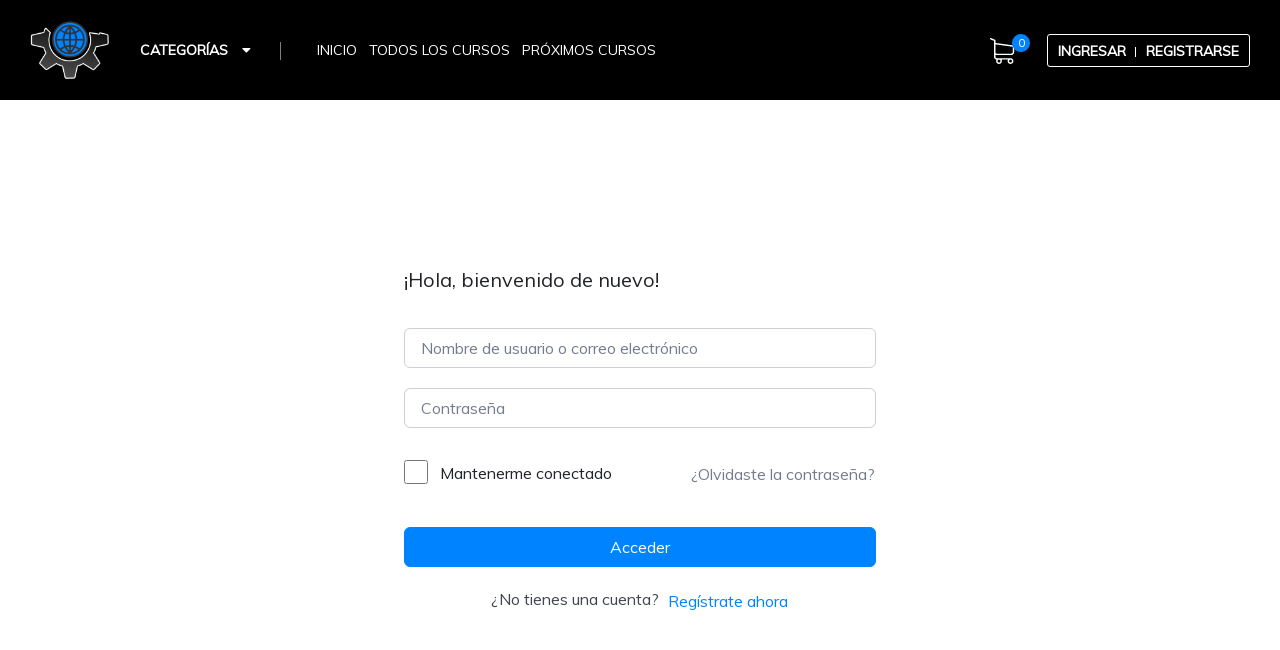

--- FILE ---
content_type: text/css
request_url: https://campus.imecapi.com/wp-content/themes/skillate/css/custom-style.css?ver=all
body_size: 3525
content:
/* ********** Works -> Tab (Horizontal menu) */

.skillate-courses-tab-wrapper.tab-horizontal .skillate-related-course {
	padding: 39px 0 27px 0;
}

.skillate-tab-nav {
	display: flex;
	flex-wrap: wrap;
	justify-content: flex-start;
	border: none;
}

.skillate-tab-nav-link {
	font-family: 'Open Sans', sans-serif;
	font-size: 16px;
	line-height: 2.88;
	letter-spacing: -0.09px;
	text-align: center;
	color: #1f2949;
	transition: 0.4s all ease;
}

.skillate-tab-nav-link:focus {
	outline: none;
}

.skillate-tab-nav-link.active {
	color: #0352cc;
	transition: 0.4s all ease;
}

.tab-horizontal .skillate-tab-nav-item {
	margin: 0px 28px;
}

.skillate-tab-nav-item:first-child {
	margin-left: 0;
}

.skillate-tab-nav-item:last-child {
	margin-right: 0;
}

.tutor-course-overlay-element {
	position: absolute;
	top: 0;
	width: 100%;
	height: 100%;
	display: flex;
	justify-content: space-between;
	padding: 17px 12px;
	z-index: 2;
}

.tutor-course-overlay-element .level-tag .tag {
	padding: 2px 7px;
	border-radius: 2px;
	background-color: #5cc323;
}

.tutor-course-overlay-element .level-tag .tag:not(:first-child) {
	margin-left: 5px;
}

.tutor-course-overlay-element .level-tag .tag.intermediate {
	background: #ffab10;
}

.tutor-course-overlay-element .level-tag .tag.beginner {
	background: #ff0000;
}

.tutor-course-overlay-element .level-tag .tag.advance {
	background: #0000ff;
}

.tutor-course-overlay-element .level-tag {
	font-family: 'Open Sans', sans-serif;
	font-size: 12px;
	font-weight: 700;
	letter-spacing: -0.29px;
	color: #ffffff;
	text-transform: uppercase;
}

.tutor-course-overlay-element .bookmark {
	margin-left: auto;
	z-index: 99;
}

.tutor-course-overlay-element .bookmark a {
	font-size: 20px;
	color: #ffffff;
	display: inline-block;
	margin-top: -5px;
}

.tutor-course-overlay-element .price {
	background: #fff;
	font-size: 16px;
	font-weight: 700;
	font-style: normal;
	line-height: normal;
	letter-spacing: -0.09px;
	position: absolute;
	left: 0;
	bottom: 0px;
	border-top-right-radius: 3px;
	padding: 5px 15px;
}

.tutor-courses-grid-sub-title {
	font-weight: 700;
	line-height: 1.6;
	letter-spacing: -0.25px;
	color: #1f2949;
	margin-bottom: -10px;
	margin-top: 19px;
}

.tutor-course-overlay-element .level-tag,
.tutor-course-overlay-element .price {
	transition: 0.4s all ease;
}

.tutor-course-grid-item .tutor-course-grid-content:hover .level-tag {
	opacity: 0;
	transform: translateY(-40px);
}

.tutor-course-grid-item .tutor-course-grid-content:hover .tutor-course-overlay-element .price {
	opacity: 0;
	transform: translateY(20px);
}

.tab-vertical .view-all-course-btn {
	margin-top: 22px;
}

.view-all-course-btn .btn-full-width {
	display: block;
	font-family: 'Open Sans', sans-serif;
	border-radius: 3px !important;
	border: 2px solid #dadce0;
	font-size: 16px;
	font-weight: 700;
	text-transform: uppercase;
	transition: 0.4s all ease;
}

.view-all-course-btn .btn-full-width:hover {
	box-shadow: -1px 3px 10px 0 rgba(0, 0, 0, 0.11);
	transform: translateY(-1px);
}

/* Tab (Vertical menu) */

.tab-vertical .container {
	/* padding: 0; */
}

.tab-vertical .upskil-section-title {
	padding: 0 40px 10px 0;
}

.tab-vertical .skillate-related-course {
	padding: 0;
}

.tab-vertical .tab-wrapper {
	display: flex;
	align-items: flex-start;
}

.tab-vertical .tab-nav-wrapper {
	flex-basis: 300px;
	flex-direction: column;
	border: 0;
	max-width: 300px;
}

.tab-vertical .tab-content {
	flex-basis: calc(100% - 300px);
}

.tab-vertical .tab-content-wrapper {
	flex-basis: calc(100% - 300px);
}

.tab-vertical .nav-tabs {
	flex-direction: column;
}

.tab-vertical .nav-tabs li a {
	text-align: left;
	display: block;
}

.tab-vertical .nav-tabs li:not(:first-child) {
	margin-top: 2px;
}

.tab-vertical .tab-nav-item {
	background: #fafafa;
}

.tab-vertical .tab-content {
	margin-top: 0px;
}

.tab-vertical .tutor-course-grid-item {
	margin-bottom: 40px;
}

.tab-vertical .skillate-tab-nav-link.active,
.tab-vertical .skillate-tab-nav-link:hover {
	padding-left: 10px;
}

.tab-vertical .skillate-tab-nav-link:before {
	position: absolute;
	content: '';
	width: 2px;
	height: 100%;
	top: 0;
	left: 0;
	opacity: 0;
	transition: 0.5s all ease;
	transform: scale(0);
}

.tab-vertical .skillate-tab-nav-link.active:before,
.tab-vertical .skillate-tab-nav-link:hover:before {
	opacity: 1;
	transform: scale(1);
}

.tab-vertical .skillate-tab-nav-link {
	position: relative;
	line-height: 1.2;
}

.tab-vertical .skillate-tab-nav-item:not(:last-child) {
	margin-bottom: 24px;
}

/* Public profile Avatar */

.skillate-avatar-pp-circle img,
.skillate-avatar-no-cp img,
.skillate-avatar-pp-circle span,
.skillate-avatar-no-cp span {
	width: 300px;
	height: 260px;
	border-radius: 100% !important;
}

/* Home -> Testimonial */

.skillate-custom-testimonial {
	border-radius: 3px;
}

.skillate-custom-testimonial .qubely-testimonial-content {
	font-style: italic;
	color: #1f2949;
	border-radius: 0 0 3px 3px;
}

.skillate-custom-testimonial .qubely-testimonial-avatar-layout-right {
	display: flex;
	justify-content: space-between;
	align-items: center;
}

.skillate-custom-testimonial .qubely-testimonial-author-info {
	text-align: left !important;
}

.skillate-custom-testimonial .qubely-testimonial-avatar {
	margin: 0 -12px 0px 0;
}

.skillate-custom-testimonial .qubely-testimonial-author {
	background: #fff;
	padding: 0px 30px 0px 24px;
}

.skillate-custom-testimonial .qubely-testimonial-content {
	padding: 35px 30px 0px 30px;
}

.skillate-custom-testimonial .qubely-testimonial-avatar {
	margin-left: 20px;
	margin-top: -20px;
	filter: grayscale(1);
	transition: 0.5s ease;
}

.skillate-custom-testimonial:hover .qubely-testimonial-avatar {
	filter: grayscale(0);
}

/* Homepage 3 category */

.skillate-cat-layout-1 .skillate-course-category-list .cat-image {
	background: transparent;
}

.skillate-cat-layout-1 .skillate-course-category-list .cat-image img {
	transition: 1s ease all;
}

.category-type-2 .skillate-cat-layout-2 .skillate-course-category-list,
.category-type-2 .skillate-course-category-list:hover .single-course-categories {
	transition: 0.5s ease all;
}

.category-type-2 .skillate-course-category-list .cat-image {
	max-width: 55px;
	margin: 0 auto;
}

.skillate-cat-layout-1 .skillate-course-category-list .course-cat-link,
.skillate-cat-layout-1 .skillate-course-category-list .course-count {
	transition: 1s ease all;
}

/* ********** Responsive Media Queries */

@media (min-width: 991px) and (max-width: 1199px) {
	.skillate-home-countdown-cta-btn .btn-primary {
		font-size: 14px;
		padding: 10px 20px;
	}
}

@media (max-width: 1199px) {
	.upskil-about-team {
		padding: 50px 0;
	}
	.upskil-about-team-content .name h4 {
		font-size: 18px;
	}
	.tab-horizontal .skillate-tab-nav-item {
		margin: 0px 10px;
	}
	.skillate-tab-nav-link {
		line-height: 2;
	}
	.skillate-related-course .tutor-courses-grid-title a {
		line-height: 1.5;
		color: red;
	}
	.tab-vertical .tab-nav-wrapper {
		flex-basis: 25%;
	}
}

@media (max-width: 991px) {
	.upskil-about-team-item {
		margin-bottom: 30px;
	}
	.tab-vertical .tab-content {
		margin-top: 20px;
	}
	.tab-vertical .tab-content-wrapper {
		flex-basis: 75%;
	}
	.tab-vertical .tab-wrapper {
		display: block;
	}
	.tab-vertical .nav-tabs {
		flex-direction: row;
	}
	.tab-vertical .skillate-tab-nav-item {
		margin: 0px 10px;
	}
	.tab-vertical .upskil-section-title {
		padding-right: 10px;
		text-align: center;
	}
	/* Home 1 */
	.qubely-section.skillate-mobile-app,
	.qubely-section.skillate-mobile-app-2 {
		background-size: cover !important;
		background-position: center center !important;
	}
	.qubely-section.skillate-mobile-app:before {
		content: '';
		position: absolute;
		top: 0;
		left: 0;
		right: 0;
		bottom: 0;
		background: rgba(0, 0, 0, 0.04);
	}
	.qubely-section.skillate-mobile-app p {
		color: #a8acaf;
	}
}

@media (max-width: 767px) {
	.tab-vertical .tab-wrapper {
		display: block;
	}
}

@media (max-width: 480px) {
	.upskil-about-team-content .designation {
		font-size: 12px;
	}
	.upskil-about-team-content .name h4 {
		font-size: 16px;
		margin: 5px 0 10px 0;
	}
	.upskil-about-team-content .social-icon a:not(:first-child) {
		margin-left: 5px;
	}
}

/*********************/

.qubely-block-team {
	overflow: hidden;
}

.qubely-team-designation-container {
	position: absolute;
	bottom: 70px;
	left: 0;
	background: #fff;
	border-top-right-radius: 3px;
	padding: 0 20px;
}

.skillate-home-2-hero-:after {
	content: '';
	position: absolute;
	width: 100%;
	height: 80px;
	bottom: 0;
	left: 0;
	background: #f7b5b1;
	border-bottom-right-radius: 50%;
	border-bottom-left-radius: 50%;
}

/********** WooCommerce CSS ***********/

.woocommerce table.shop_table {
	border-radius: 3px;
}

.woocommerce table.shop_table th {
	padding: 20px 10px !important;
	font-weight: 700 !important;
	font-size: 17px;
}

.woocommerce table.shop_table td.product-thumbnail {
	text-align: center;
	max-width: 80px;
}

.woocommerce-cart table.cart img {
	width: 100%;
	border-radius: 5px;
}

.woocommerce table.shop_table td {
	padding: 10px 20px;
	color: #1f2949;
}

.woocommerce table.shop_table td a.remove {
	font-size: 15px;
}

.woocommerce table.shop_table td a.remove:hover {
	color: #fff !important;
}

.woocommerce table.shop_table td a {
	color: #1f2949 !important;
}

.woocommerce .quantity .input-text.qty.text {
	display: inline-block;
	line-height: 32px;
	min-height: 36px;
	width: 50px;
	padding: 0 0 0 10px;
	color: #1f2949;
	font-size: 14px;
	font-weight: 400;
	border: 1px solid #e2e2e2;
	border-radius: 3px;
	background: #fff;
}

.woocommerce-page table.cart td.actions {
	padding: 25px;
}

.woocommerce-page table.cart td.actions #coupon_code {
	width: 160px !important;
	height: 44px !important;
	line-height: 22px;
	min-height: 22px;
	padding: 0 10px;
	font-weight: 300;
	border: 1px solid rgba(229, 229, 229, 0.82);
	border-radius: 3px;
	margin-right: 14px;
	color: #1f2849;
}

.woocommerce .cart .button,
.woocommerce .cart input.button,
.woocommerce-cart .wc-proceed-to-checkout a.checkout-button,
.woocommerce-page #payment #place_order {
	border-radius: 3px !important;
	height: 44px;
	font-weight: 500;
	letter-spacing: 0;
	font-size: 16px;
}

.woocommerce-cart .wc-proceed-to-checkout a.checkout-button {
	height: auto;
	font-weight: 600;
}

.woocommerce .cart .button:hover,
.woocommerce .cart input.button:hover,
.woocommerce-cart .wc-proceed-to-checkout a.checkout-button:hover,
.woocommerce-page #payment #place_order:hover {
	background-color: #1f2849 !important;
}

.woocommerce .cart_totals h2 {
	font-size: 18px;
	font-weight: 600;
	margin-bottom: 10px;
	text-transform: uppercase;
}

.woocommerce-cart .cart-collaterals .cart_totals table th {
	padding: 20px !important;
}

.woocommerce .woocommerce-info::before {
	color: rgb(224, 224, 224);
}

.woocommerce .woocommerce-error,
.woocommerce .woocommerce-info,
.woocommerce .woocommerce-message {
	border-top: 0;
	color: #1f2949;
	font-size: 14px;
	line-height: 40px;
	box-shadow: 0px 0px 3px rgba(0, 0, 0, 0.1);
	border-radius: 3px;
}

.woocommerce-message::before,
.woocommerce-info::before {
	font-size: 24px;
	top: 14px;
	left: 20px;
}

.woocommerce-info::before {
	color: #1f2949 !important;
}

.woocommerce-form-coupon-toggle .woocommerce-info::before {
	content: '\f3ff' !important;
	font-family: 'Font Awesome 5 Free';
	font-weight: 600;
}

.woocommerce-info a.showcoupon {
	float: right;
	border: 1px solid;
	padding: 10px 20px;
	line-height: 1;
	border-radius: 3px;
	text-transform: uppercase;
	font-weight: 600;
}

.woocommerce-form-coupon-toggle .woocommerce-info,
.woocommerce-notices-wrapper .woocommerce-message {
	padding-left: 55px;
}

.woocommerce form .form-row label,
.woocommerce-page form .form-row label {
	display: block;
	width: 100%;
}

.woocommerce form .form-row span.woocommerce-input-wrapper {
	display: block;
	width: 100%;
}

.woocommerce form .form-row input.input-text,
.woocommerce form .form-row textarea {
	box-sizing: border-box;
	margin: 0;
	outline: 0;
	width: 100%;
	max-width: 100%;
	height: 50px;
	border: 1px solid #dadce0;
	border-radius: 3px;
	padding: 10px 15px;
	font-size: 14px;
	line-height: normal;
	color: #1f2949;
	margin-bottom: 10px;
}

.woocommerce #billing_country_field {
	margin-bottom: 10px;
}

.woocommerce form .form-row input#billing_address_1 {
	margin-bottom: 0;
}

.woocommerce .select2-container--default .select2-selection--single {
	background-color: #fff;
	border: 1px solid #dadce0;
	border-radius: 3px;
	color: #1f2949;
	outline: none;
}

.tutor-single-add-to-cart-box.cart-required-login {
	margin-left: 10px;
}

.tutor-course-complete-form-wrap {
	margin-top: 15px;
}
.tutor-course-complete-form-wrap button {
	color: #ffffff;
}

/********** Tutor 2.0.0 CSS ***********/

.tutor-btn.tutor-btn-icon.tutor-btn-md {
	margin-right: 10px;
}

.skillate-course-col .skillate-course-enroll-btn .price {
	margin-left: 10px;
}

.tutor-loop-cart-btn-wrap {
	margin-right: 10px;
}

.tutor-course-grid-item
	.tutor-course-grid-content
	.tutor-course-overlay
	.tutor-course-grid-enroll
	.product_type_simple {
	margin-bottom: 10px;
}

a.added_to_cart.wc-forward {
	color: black !important;
	padding: 6px;
}

.skillate-course-cart-btn.enrolled .tutor-btn:not(.tutor-is-icon-btn) {
	/* width: auto;
	background-color: #fc5249;
	border: 0;
	padding: 10px 32px; */
} /* skillate design issue */

@media (max-width: 767px) {
	.skillate-course-cart-btn.d-md-none {
		display: none;
	}
	.skillate-course-cart-btn .product_type_simple span {
		font-weight: 700 !important;
		font-size: 12px;
	}
	.coupon .input-text + .button {
		float: left !important;
		width: 100% !important;
		margin-top: 10px;
	}
	.skillate-course-cart-btn button,
	.skillate-course-cart-btn .course-buy-now {
		margin-bottom: 10px;
		text-align: center;
		width: 100%;
	}
	.tutor-dashboard:not(.is-sidebar-expanded) .tutor-dashboard-left-menu {
		display: block;
	}
	.skillate-course-cart-btn .product_type_simple {
		margin-left: 0px !important;
	}
	.skillate-course-cart-btn.enrolled .tutor-btn:not(.tutor-is-icon-btn) {
		width: 100%;
		left: 0;
	}
}

input,
textarea {
	-webkit-user-select: text;
	-khtml-user-select: text;
	-moz-user-select: text;
	-ms-user-select: text;
	user-select: text;
}

/* Course Details Tab */
.skillate-tab-content.current > div:not(:last-child) {
	margin-bottom: 50px;
}

.skillate-tab-content.current .tutor-course-details-widget:not(:last-child) {
	margin-bottom: 50px;
}

.skillate-course-col .btn.btn-classic.btn-no-fill {
	background-color: #ffffff;
	border-color: #ffffff;
	color: #ff5248;
}

.skillate-course-col .btn.btn-classic.btn-no-fill:hover {
	background-color: #1f2949 !important;
	border-color: #1f2949 !important;
	color: #ffffff;
}


.skillate-single-course-sidebar .tutor-btn:not(:last-child){
	margin-bottom: 20px;
}

.skillate-course-cart-btn .tutor-btn-block.tutor-btn-view-certificate{
	width: auto;
}
.skillate-course-cart-btn .tutor-btn-block.tutor-btn-view-certificate{
	margin-bottom: 0;
}

.skillate-course-enroll-btn.skillate-woo-btn .tutor-btn.tutor-btn-outline-primary{
	/* background-color: #ffffff;
    border-color: #ffffff;
    color: #ff5248; */
	border-color: pink;
}

--- FILE ---
content_type: text/css
request_url: https://campus.imecapi.com/wp-content/themes/skillate/css/main.css?ver=all
body_size: 48103
content:
/*
 _____ _                                         
|_   _| |__   ___ _ __ ___   ___ _   _ _ __ ___  
  | | | '_ \ / _ \ '_ ` _ \ / _ \ | | | '_ ` _ \ 
  | | | | | |  __/ | | | | |  __/ |_| | | | | | |
  |_| |_| |_|\___|_| |_| |_|\___|\__,_|_| |_| |_|

*  --------------------------------------
*         Table of Content
*  --------------------------------------
*  01. Button  
*  06. Coming Soon  
*  07. 404 Page
*  08. Blog Post
*  09. Blog Sidebar & Widget
*  10. Blog Pagination
*  11. Menu Overide
*  12. Main Menu
*  13. Mobile Menu
*  14. Footer
*  -------------------------------------- 
*  -------------------------------------- */


/* -------------------------------------- *
*          01. Button         
* --------------------------------------- */

.btn,
input[type='submit'],
input[type='button'].wpneo-image-upload,
input[type='button'].wpneo-image-upload-btn,
input[type='button']#addreward,
input[type='button'].removeCampaignRewards,
input[type='submit'].wpneo-submit-campaign,
a.wpneo-cancel-campaign,
.wpneo-edit-btn,
.wpneo-image-upload.float-right,
.wpneo-save-btn,
.wpneo-cancel-btn,
.dashboard-btn-link,
.removecampaignupdate,
#addcampaignupdate {
    padding: 10px 22px;
    font-weight: 600;
    line-height: 22px;
    font-size: 14px;
    border: none;
    box-shadow: none;
    transition: 400ms;
    -webkit-transition: 400ms;
    letter-spacing: 0.5px;
    border-radius: 3px;
}

.btn.btn-skillate,
input[type='submit'],
input[type='button'].wpneo-image-upload,
input[type='button'].wpneo-image-upload-btn,
input[type='button']#addreward,
.wpneo-edit-btn,
.wpneo-image-upload.float-right,
.wpneo-save-btn,
.wpneo-cancel-btn,
.dashboard-btn-link,
#wpneo_active_edit_form,
#addcampaignupdate,
.wpneo_donate_button,
.wpneo-profile-button,
.select_rewards_button,
.woocommerce-page #payment #place_order,
.woocommerce input.button,
input[type='submit'].wpneo-submit-campaign {
    color: #fff;
    cursor: pointer;
    border-radius: 2px !important;
}

input[type='submit']:hover,
input[type='button'].wpneo-image-upload:hover,
input[type='button'].wpneo-image-upload-btn:hover,
input[type='button']#addreward:hover,
.wpneo-edit-btn:hover,
.wpneo-image-upload.float-right:hover,
.wpneo-save-btn:hover,
.dashboard-btn-link:hover,
#wpneo_active_edit_form:hover,
#addcampaignupdate:hover,
.wpneo_donate_button:hover,
.wpneo-profile-button:hover,
.select_rewards_button:hover,
.woocommerce-page #payment #place_order:hover,
.woocommerce input.button:hover,
input[type='submit'].wpneo-submit-campaign:hover {
    background: #02c0d0;
    color: #fff;
}

img {
    max-width: 100%;
    height: auto;
}

body {
    -webkit-font-smoothing: antialiased;
    -moz-font-smoothing: antialiased;
    overflow-x: hidden;
}

li.woocommerce-info::before {
    display: none;
}

.woocommerce-NoticeGroup ul.woocommerce-error li {
    padding-left: 25px !important;
}

.woocommerce table.shop_table {
    border: 1px solid rgba(0, 0, 0, 0.1) !important;
}

#add_payment_method #payment,
.woocommerce-checkout #payment {
    padding: 0 !important;
    box-shadow: none !important;
}

.btn.btn-white {
    background: #fff;
    color: rgba(0, 0, 0, 0.8);
}

.btn.btn-white:hover {
    color: #fff;
}

.btn.btn-dark {
    background: #fff;
    color: #393939;
}

.btn.btn-dark:hover {
    background: #1f1f1f;
    color: #fff;
}

.btn.btn-border-skillate {
    background: transparent;
}

.btn.btn-border-skillate:hover {
    color: #fff;
}

.btn.btn-border-white {
    background: transparent;
    border: 2px solid #fff;
    color: #fff;
}

.btn.btn-border-white:hover {
    color: #fff;
}

.btn.btn-border-dark {
    background: transparent;
    border: 2px solid #393939;
    color: #393939;
}

.btn.btn-border-dark:hover {
    background: #393939;
    color: #fff;
}

.skillate-login-register a.skillate-dashboard {
    padding: 5px 15px;
    border-radius: 4px;
    color: #fff;
    transition: 400ms;
    -webkit-transition: 400ms;
}

.btn.focus,
.btn:focus,
input:focus,
textarea:focus,
select:focus,
button:focus {
    outline-offset: 0;
    outline: 0;
    -webkit-box-shadow: none;
    box-shadow: none;
}

.entry-content .elementor-widget:not(:last-child) {
    margin-bottom: 20px;
}

.skillate-error-wrapper {
    overflow: hidden;
    padding-bottom: 122px;
}

p {
    margin-top: 0;
    margin-bottom: 10px;
}

h1,
h2,
h3,
h4,
h5 {
    color: #1f2949;
}

.woocommerce-account .woocommerce form.woocommerce-form-login {
    padding: 0 !important;
    border: 0 !important;
    width: 60%;
}

.woocommerce-billing-fields .select2-container .select2-selection--single {
    height: 50px;
}

.woocommerce-billing-fields .select2-container--default .select2-selection--single .select2-selection__rendered {
    line-height: 48px;
}

.woocommerce-billing-fields .select2-container--default .select2-selection--single .select2-selection__arrow {
    top: 10px;
    right: 3px;
}


/* -------------------------------------- *
*           02. Box Width           
* --------------------------------------- */

.boxwidth {
    position: relative;
    max-width: 1240px;
    background: #fff;
    margin: 0 auto;
    overflow: hidden;
    box-shadow: 0px 0px 15px rgba(0, 0, 0, 0.15);
    -webkit-box-shadow: 0px 0px 15px rgba(0, 0, 0, 0.15);
    -moz-box-shadow: 0px 0px 15px rgba(0, 0, 0, 0.15);
}

.error404 .boxwidth {
    position: relative;
    max-width: 1240px;
    background: transparent;
    margin: 0 auto;
    overflow: hidden;
    box-shadow: none;
    -webkit-box-shadow: none;
    -moz-box-shadow: none;
}

.boxwidth #masthead.sticky {
    max-width: 1240px;
    top: 0;
}


/* -------------------------------------- *
*          03. Contact Form      	  	  *
* --------------------------------------- */

.wpcf7-form input[type='text'],
.wpcf7-form input[type='email'],
.wpcf7-form textarea {
    border: 1px solid #d0d9e2;
    padding: 8px 12px;
    border-radius: 4px;
    width: 100%;
    margin-bottom: 35px;
    font-weight: 400;
    color: #333;
    font-size: 14px;
    background: #fafcfd;
}

.wpcf7-form textarea {
    height: 126px;
}

.wpcf7-form input:focus,
.wpcf7-form textarea:focus {
    outline-offset: 0px;
    outline: -webkit-focus-ring-color auto 0px;
}

.wpcf7-form input[type='text']::-webkit-input-placeholder,
.wpcf7-form textarea::-webkit-input-placeholder,
.wpcf7-form input[type='email']::-webkit-input-placeholder {
    color: #b8c1cc;
}

div.wpcf7-mail-sent-ok {
    border-radius: 4px;
    padding: 10px;
    text-align: center;
}

div.wpcf7-validation-errors {
    border: 2px solid #f7e700;
    text-align: center;
    border-radius: 4px;
    padding: 10px;
    margin-left: 0;
    margin-right: 0;
}

span.wpcf7-not-valid-tip {
    position: relative;
    top: -25px;
}

.map-info-content {
    text-align: center;
}


/* -------------------------------------- *
*    04. Coming Soon    				  *
* --------------------------------------- */

.page-template-coming-soon {
    width: 100%;
    height: 100%;
    align-items: center;
    background-image: url('../images/404-bg.png');
    background-size: cover;
}

div#skillate-comingsoon {
    margin-top: 60px;
}

.comingsoon img.enter-logo {
    width: 78px;
}

.comingsoon-warper {
    margin-top: 135px;
}

.subnewslatter {
    margin-left: -95px !important;
    height: 50px !important;
    width: 100px;
    background: #009dd6 !important;
    margin: 0;
    padding: 0;
}

.coming-soon-logo {
    margin-top: 0px;
}

.comingsoon-content .comingsoon-title {
    font-size: 100px;
    font-weight: 700;
    word-break: break-word;
    padding: 0px 0 30px;
    color: #ffffff;
    letter-spacing: -5.15px;
    line-height: 125px;
}

.comingsoon-newslatter-descrip {
    display: inline-block;
    color: #eaeaea;
    font-size: 21px;
    margin-bottom: 50px;
    line-height: 25px;
}

#tixon-comingsoon {
    padding-top: 72px;
}

.inputnewslatter {
    width: 405px !important;
    float: left;
}

.subnewslatter {
    margin-top: inherit !important;
}

.comingsoon {
    width: 100%;
    color: #fff;
    background-size: cover;
    background-repeat: no-repeat;
    background-attachment: fixed;
    text-align: center;
}

.comingsoon-wrap {
    width: 100%;
    height: 100%;
    display: table;
}

.comingsoon-content {
    vertical-align: middle;
}

#comingsoon-countdown .countdown-amount {
    font-size: 34px;
    font-weight: bold;
    display: block;
    color: #ffffff;
}

#comingsoon-countdown .countdown-period {
    font-size: 16px;
    font-weight: 100;
    color: #ffffff;
    text-align: center;
    width: 100%;
    display: inline-block;
    margin-top: 5px;
    text-transform: uppercase;
    letter-spacing: 1px;
}

.comingsoon .sub-page-header {
    font-size: 24px;
    font-weight: 700;
}

.comingsoon .soon-page-header {
    font-size: 62px;
    font-weight: 700;
    line-height: 1;
    margin-bottom: 20px;
    text-transform: uppercase;
    color: #fff;
    margin-top: 0;
}

.countdown-section {
    display: inline-block;
    padding: 0;
    position: relative;
    margin: 8px;
    width: 100px;
    height: 100px;
    padding-top: 14px;
    border-radius: 12px;
}

.comingsoon-footer .social-share ul {
    text-align: center;
}

.comingsoon .days,
.comingsoon .hours,
.comingsoon .minutes,
.comingsoon .seconds {
    display: block;
    font-size: 60px;
    margin-bottom: 15px;
    font-weight: 700;
}

p.comingsoon-message-desc {
    font-size: 24px;
    font-weight: 700;
}

.social-share ul {
    padding: 0;
    margin: 0;
}

.social-share ul li {
    display: inline-block;
    font-size: 14px;
    border-radius: 50%;
    text-align: right;
    margin-left: 15px;
    -webkit-transition: 400ms;
    transition: 400ms;
}

.social-share ul li a {
    color: #fff;
    -webkit-transition: 400ms;
    transition: 400ms;
    font-size: 12px;
}

.social-share ul li:hover a {
    color: #ffffff;
}

.comingsoon .social-share ul li {
    display: inline-block;
    margin: 0 5px;
}

.comingsoon-footer {
    margin-top: 45px;
}

.comingsoon .social-share li a {
    color: #fff;
    font-size: 17px;
    -webkit-transition: color 400ms;
    transition: color 400ms;
    padding: 0 10px;
}

.comingsoon .mc4wp-form-fields input[type='email'] {
    background-color: transparent;
    padding: 20px;
    color: #fff;
    border: 1.5px solid #fff;
    height: 60px;
    border-radius: 3px;
    font-weight: 400;
    width: 100%;
    float: left;
    font-size: 17px;
}

.comingsoon .mc4wp-form-fields input[type='email']::placeholder {
    color: #adadad;
    font-weight: 400;
}

.coming-soon-newslatter {
    display: inline-block;
    width: 100%;
}

.comingsoon .mc4wp-form-fields input[type='email']::placeholder {
    color: #fff;
}

.coming-soon-newslatter .mc4wp-form-fields button {
    padding: 14px 20px;
}

.comingsoon .mc4wp-form-fields input[type='submit'] {
    width: 30%;
    padding: 8px;
    font-weight: 400;
    margin-left: 0;
    border: 1px solid;
    border-radius: 0 3px 3px 0;
    color: #fff;
    height: 52px;
    width: 50px;
    margin-left: -10px;
    margin-top: 0px;
}

.comingsoon .mc4wp-form-fields {
    margin-top: 25px;
    width: 587px;
    margin: 0 auto;
}

.comingsoon-footer-copyright,
.coming-soon-newslatter .mc4wp-form-fields h3 {
    color: #fff;
    font-weight: 400;
    font-size: 30px;
    margin-bottom: 30px;
}

.coming-soon-newslatter button {
    background: transparent;
    color: #fff;
    font-weight: 400;
    letter-spacing: 1px;
    height: 60px;
    font-size: 18px;
    line-height: 28px;
}

.coming-soon-newslatter input[type='email']::-webkit-input-placeholder {
    color: #7d91aa;
}

.coming-soon-newslatter input[type='email']::-moz-placeholder {
    color: #7d91aa;
}

.coming-soon-newslatter input[type='email']:-ms-input-placeholder {
    color: #7d91aa;
}

.coming-soon-newslatter input[type='email']:-moz-placeholder {
    color: #7d91aa;
}

.coming-soon-newslatter .form-box i.fa.fa-long-arrow-right {
    color: #fff;
    top: 20px;
    position: absolute;
    right: 17px;
    z-index: 0;
}

.coming-soon-newslatter .skillate-mailchimp p {
    font-weight: 400;
    line-height: 20px;
    color: #191919;
    font-size: 15px;
}

.comingsoon .mc4wp-form-fields input[type='email']::placeholder {
    color: #fff;
}

.counter-class {
    margin-top: 20px;
    margin-bottom: 30px;
}


/* -------------------------------------- *
*    		05. 404 Page      			  *
* --------------------------------------- */

h1.error-title {
    line-height: 1.4;
    font-size: 90px;
    font-weight: bold;
    font-stretch: normal;
    font-style: normal;
    letter-spacing: -0.5px;
    color: #1f2949;
    margin: 0;
}

.error-message-title {
    padding: 0px;
    margin-bottom: 26px;
    font-size: 24px;
    font-weight: normal;
    font-stretch: normal;
    font-style: normal;
    line-height: 1.58;
    letter-spacing: -0.13px;
    color: #1f2949;
}

.error-msg {
    text-align: right;
}

.error-page-inner .error-msg .logo-top img {
    background-size: cover !important;
    -webkit-background-size: cover;
    -moz-background-size: cover;
    -o-background-size: cover;
}

.error-message {
    color: #eaeaea;
    font-size: 21px;
    line-height: 25px;
    margin: 0;
}

.skillate-error-wrapper a.btn.btn-secondary {
    border-radius: 3px;
    padding: 11px 31px;
    text-transform: uppercase;
    border: 1px solid;
    background: #ff5248;
    color: #fff !important;
    font-size: 16px;
    font-weight: bold;
    font-stretch: normal;
    font-style: normal;
    line-height: normal;
    letter-spacing: normal;
}

.skillate-error-wrapper a.btn.btn-secondary:hover {
    color: #fff;
}

.skillate-error-wrapper .col-md-5 {
    padding-left: 0;
    padding-top: 160px;
    margin-left: -60px;
}

.skillate-error-wrapper .col-md-7 {
    padding-right: 0;
}

.error-page-inner .btn-primary {
    font-size: 18px;
    background: #00aeef none repeat scroll 0 0;
    border-radius: 5px;
    font-size: 10px;
    padding: 10px 20px;
}

.error-page-inner a.btn.btn-primary.btn-lg {
    font-size: 18px;
    line-height: 50px;
    padding: 0 30px;
    box-shadow: inset 0px -2px 0px rgba(0, 0, 0, 0.15);
}

.error-page-inner a.btn.btn-primary.btn-lg:hover {
    box-shadow: inset 0px -2px 0px rgba(0, 0, 0, 0.2);
}

.error-page-inner .error-msg a {
    letter-spacing: 2px;
    padding: 14px 18px;
    transition: color 400ms ease 0s, background-color 400ms ease 0s, border-color 400ms ease 0s;
    font-weight: normal;
    font-size: 16px;
}

.info-wrapper {
    text-align: center;
    border-radius: 6px;
    margin: 0 auto;
    position: relative;
}

.info-wrapper a.white {
    color: #ffffff;
    border-radius: 4px;
    padding: 12px 30px;
    background-color: #50a2ff;
    border-color: #50a2ff;
    transition: 400ms;
    -webkit-transition: 400ms;
}

.info-wrapper a.white:hover {
    color: #fff;
}


/* -------------------------------------- *
*    		08. Blog Post      			  *
* --------------------------------------- */

.feature-blog {
    text-align: center;
    margin-bottom: 100px;
}

.feature-blog .article-details {
    padding: 20px;
}

.feature-blog .article-details .meta-category a {
    color: #797c7f;
    font-size: 16px;
}

.post_format-post-format-quote .entry-summary .wrap-btn-style a.btn-style {
    margin-top: 20px !important;
}

.skillate-post .blog-post-meta {
    list-style: none;
    margin: 0;
    padding: 0;
    font-size: 14px;
}

.skillate-post.hentry .blog-post-meta,
.skillate-post.hentry .blog-post-meta li a {
    text-transform: initial;
    border-radius: 5px;
    font-size: 16px;
    font-weight: normal;
    font-style: normal;
    font-stretch: normal;
    line-height: 1.35;
    letter-spacing: -0.3px;
    color: #7e879a;
}

.blog-post-meta-wrap {
    display: flex;
    align-content: space-between;
    margin-bottom: 30px;
}

.skillate-post.hentry .blog-post-meta {
    -ms-flex-positive: 1;
    flex-grow: 1;
}

.blog-post-meta li.meta-category {
    padding: 0;
    margin: 0;
}

.single-blog-info li span {
    text-transform: initial;
    border-radius: 5px;
    color: #ababab;
    font-weight: 400;
}

.skillate-single-post .featured-wrap {
    text-align: center;
    min-height: 200px;
}

.skillate-single-post .featured-wrap img {
    display: block;
}

.admin-bar .featured-wrap {
    overflow: hidden;
    text-align: center;
}

.skillate-post.skillate-single-post-item .blog-post-meta {
    margin-bottom: 30px;
}

.separator-wrapper {
    margin-bottom: 30px;
}

.skillate-post .blog-post-meta li {
    display: inline-block;
    color: #797c7f;
    line-height: 29px;
    margin-right: 35px;
    letter-spacing: -0.24px;
}

.skillate-post .blog-post-meta li .img-author img {
    margin-right: 5px;
}

.blog-details-img img {
    transition: 0.3s;
    width: 100%;
}

.skillate-post .blog-post-meta li a {
    color: #797c7f;
    font-weight: 400;
    transition: 400ms;
    -webkit-transition: 400ms;
    font-size: 14px;
}

.skillate-post .grid2 .blog-post-meta li {
    display: inline-block;
    float: left;
    margin-right: 10px;
    color: #b4b4b4;
    font-weight: 400;
    line-height: 26px;
}

.skillate-post .grid2 .blog-post-meta li a {
    color: #b4b4b4;
    font-weight: 600;
    transition: 400ms;
    -webkit-transition: 400ms;
    font-weight: 400;
}

.skillate-post .blog-post-meta li i {
    margin-right: 8px;
}

.data-author {
    display: inline-block;
    float: left;
    margin-top: 20px;
    color: #6d7784;
    font-weight: 400;
}

.data-author img {
    margin-right: 5px;
}

.data-author a {
    color: #6d7784;
}

.data-comments {
    display: inline-block;
    float: right;
    margin-top: 20px;
    line-height: 50px;
    color: #b4b4b4;
    font-weight: 400;
}

.skillate-post .content-item-title {
    margin-bottom: 5px;
    margin-top: -5px;
    line-height: 30px;
    font-weight: 600;
    font-size: 22px;
}

.single-content-flat p {
    word-wrap: break-word;
}

.skillate-post.hentry .content-item-title {
    margin-bottom: 10px;
    line-height: 28px;
    font-size: 20px;
    font-weight: 600;
    font-style: normal;
    font-stretch: normal;
    line-height: 30px;
    letter-spacing: -0.25px;
    color: #1f2949;
}

.skillate-post.skillate-index-post .entry-summary {
    color: #797c7f;
    font-size: 14px;
    line-height: 25px;
}

.single .skillate-post.hentry .content-item-title {
    line-height: 1.4;
    margin-top: 0;
    margin-bottom: 25px;
    font-size: 40px;
}

.single-blog-post-top .social-share-wrap {
    text-align: right;
}

.skillate-post .content-item-title a {
    color: #1f2949;
    transition: 400ms;
    -webkit-transition: 400ms;
}

.blog-post-item-col {
    margin-bottom: 30px;
}

.skillate-index-post {
    background-color: #fff;
    margin-bottom: 40px;
    word-wrap: break-word;
}

.separator-wrapper .skillate-index-post .blog-details-img {
    overflow: hidden;
    transition: 0.3s;
}

.blog-date-wrapper i {
    margin-right: 4px;
}

.entry-summary .wrap-btn-style a.btn-style {
    margin-top: 20px;
    padding: 0;
    font-weight: 400;
    float: left;
}

.blog-quote-content {
    position: absolute;
    bottom: 70px;
    width: 77%;
    margin: 0 !important;
}

.quote-cont-blog.entry-blog {
    position: absolute;
    bottom: 10px;
}

.quote-cont-blog-wrapper.entry-summary.clearfix {
    position: absolute;
    width: 78%;
    overflow: hidden;
    bottom: 35px;
}

span.blog-content-quote {
    font-size: 70px;
}

.quote-cont-blog a {
    margin-top: 0 !important;
}

.skillate-quote {
    background: #50a2ff;
    color: #fff;
}

.skillate-quote a,
.blog-quote-content i {
    color: #fff !important;
}

.entry-summary .wrap-btn-style a.btn-style:hover {
    color: #000;
}

.entry-summary .wrap-btn-style a.btn-style i {
    font-size: 13px;
    margin-left: 2px;
}

.skillate-latest-post {
    background-color: #fff;
}

.skillate-latest-post .skillate-blog-title {
    padding: 30px;
}

.post-navigation .single-next a,
.post-navigation .single-pre a {
    font-size: 12px;
    font-weight: bold;
}

.social-share-wrap .share-text {
    display: inline-block;
}

.social-share-wrap ul {
    margin: 0;
    padding: 0;
    display: inline-block;
}

.widget_categories .postform {
    padding: 0;
    width: 100%;
}

.widget_text .textwidget {
    padding: 28px;
}

.social-share-wrap ul li {
    list-style: none;
    display: inline-block;
    margin: 0;
    margin-left: 12px;
}

.social-share-wrap ul li a {
    color: #6c6d8b;
    font-size: 12px;
    display: block;
    border-radius: 4px;
}

.entry-summary .social-share-wrap ul li a:hover {
    color: #fff;
}

.social-share-wrap ul li a.facebook:hover {
    color: #3b5999;
}

.social-share-wrap ul li a.twitter:hover {
    color: #55acee;
}

.social-share-wrap ul li a.google-plus:hover {
    color: #dd4b39;
}

.social-share-wrap ul li a.pinterest:hover {
    color: #bd081c;
}

.social-share-wrap ul li a.linkedin:hover {
    color: #0077b5;
}

.social-share-wrap span {
    color: #797c7f;
}

.post-navigation .single-pre .previous-post a {
    padding-left: 8px;
    text-transform: uppercase;
    color: #000;
}

.post-navigation .single-next .next-post a {
    padding-right: 8px;
    text-transform: uppercase;
    color: #000;
    float: left;
}

.post-navigation .single-pre .previous-post,
.post-navigation .single-next .next-post {
    color: #ff5300;
}

.post-navigation .blog-post-review-content {
    margin-top: 50px;
    width: 100%;
    border-bottom: 1px solid rgba(32, 32, 32, 0.051);
    padding-bottom: 40px;
}

.post-navigation .blog-post-review-content .blog-post-review-pre {
    width: 50%;
    float: left;
    position: relative;
}

.post-navigation .blog-post-review-content .blog-post-review-next {
    text-align: right;
    float: right;
    width: 50%;
}

.blog-post-review-content .blog-post-review-pre img {
    border-radius: 50%;
    width: 60px;
    height: 60px;
    float: left;
    margin-right: 3px;
}

.post-navigation .blog-post-review-content .blog-post-review-pre a {
    display: inline-block;
    padding: 6px 17px;
    color: #000;
    font-weight: bold;
}

.blog-post-review-content .blog-post-review-next img {
    border-radius: 50%;
    width: 60px;
    height: 60px;
    margin-left: 3px;
    float: right;
}

.blog-post-review-content .previous-post,
.blog-post-review-content .next-post {
    font-weight: 400;
}

.post-navigation .blog-post-review-content .blog-post-review-next a {
    display: inline-block;
    padding: 6px 17px;
    font-weight: bold;
    color: #000;
}

#bottom-wrap .bottom-widget ul li {
    font-weight: 400;
}

#bottom-wrap .bottom-widget .widget_nav_menu ul {
    display: block;
    margin: 0;
}

#bottom-wrap .bottom-widget .widget_nav_menu ul li {
    font-size: 16px;
    font-weight: 400;
    padding-bottom: 5px;
}

.blog-details-img .carousel-control-next,
.blog-details-img .carousel-control-prev {
    font-size: 34px;
}

.comments-area {
    color: #000;
}

.comments-area .comments-title {
    color: #222538;
    font-size: 30px;
}

.comments-area .comment-list>li {
    list-style: none;
    margin-bottom: 32px;
    font-size: 14px;
    color: #293340;
    border-bottom: 1px solid #d1d9e2;
}

.comments-area .comment-list>li:last-child {
    border-bottom: none;
    margin-bottom: 0px;
}

.comments-area .comment-list .comment-body {
    padding-bottom: 0;
}

.comments-area .comment-list>li img {
    height: 45px;
    width: 45px;
    border-radius: 50%;
    margin-right: 12px;
}

.comments-area .comments-title {
    margin: 0;
    padding: 10px 15px 30px 0;
}

.single-blog-style .comments-area .comment-content ul>li ul {
    margin-left: 30px;
    margin-bottom: 0;
}

.single-blog-style .comments-area .comment-content ul>li ul>li {
    list-style: inherit !important;
    margin-top: 0;
}

.comment-content ul {
    margin-bottom: 45px;
    margin-left: 30px;
}

.comment-context {
    font-size: 15px;
}

.children .bypostauthor {
    list-style: none;
}

.comment-context .comment-head .comment-author {
    font-weight: 600;
    line-height: 22px;
    width: 100%;
    float: none;
    padding-right: 12px;
    font-size: 16px;
    top: 5px;
    position: relative;
}

.comment-context .comment-head span.comment-author a {
    color: #2e2e2e;
}

.comment-context .comment-content {
    padding-top: 15px;
    color: #000;
}

div#respond h3,
#respond a {
    color: #293340;
}

.comment-list {
    margin: 0;
    list-style: none;
    margin-bottom: 0;
    color: #000;
    padding: 28px 28px 14px 28px;
    border: 1px solid #d1d9e2;
    border-radius: 6px;
}

.comment-reply-title {
    font-weight: 400;
    margin-bottom: 20px;
    font-size: 40px;
    font-family: 'Open Sans';
    color: rgb(0, 0, 0);
    line-height: 1.455;
}

.comment-body .comment-head .comment-date {
    display: block;
    font-size: 12px;
    margin-top: 5px;
    color: #adadad;
    font-weight: 400;
}

.comment-body .comment-context {
    margin-left: 62px;
    margin-bottom: 20px;
    position: relative;
}

.comment-body .comment-context .comment-reply {
    position: absolute;
    top: 0;
    right: 0;
    font-size: 12px;
    font-weight: 600;
}

.comment-body .comment-context .comment-reply a {
    color: #adadad;
}

.blog-comments-section p.form-submit {
    float: right;
}


/* -------------------------------------- *
*    	06. Blog Sidebar & Widget      	  *
* --------------------------------------- */

.widget-blog-posts-section .media-left,
.widget-blog-posts-section .media>.pull-left {
    padding-right: 15px;
}

.widget-blog-posts-section .entry-title {
    font-size: 16px;
    margin: 0;
    padding: 12px 0 0 0;
    line-height: 24px;
    font-weight: 500;
}

.widget-blog-posts-section .entry-title a {
    color: #293340;
}

.widget-blog-posts-section .media .pull-left img {
    margin-bottom: 16px;
    height: 54px;
    width: 54px;
    border-radius: 4px;
}

.widget-blog-posts-section .entry-date {
    font-size: 14px;
}

.widget-popular-news-section ul {
    list-style: none;
    padding: 0;
    margin: 0;
}

.widget {
    word-break: break-word;
}

.widget_recent_comments a {
    word-break: break-word;
}

.search-no-results #searchform {
    position: relative;
}

.search-no-results #searchform .btn-search {
    position: absolute;
    right: 0;
    padding: 14px 20px;
    top: 0;
}

.widget select {
    width: 100%;
    background: #fff;
    padding: 25px;
    border: 1px solid #f2f2f2;
    line-height: 40px;
    height: 40px;
    border-radius: 0;
    color: #333;
    font-weight: 400;
}

.textwidget img {
    display: block;
    max-width: 100%;
    height: auto;
}

.form-control {
    border-radius: 2px;
    box-shadow: none;
    border: 1px solid #f2f2f2;
}

#sidebar .widget {
    margin-bottom: 43px;
    padding: 2px;
    background: #fff;
    border-radius: 6px;
}

.widget {
    padding: 28px;
}

.client-logo-single-widget .widget,
.footer-payment-method-widget .widget {
    padding: 0;
}

.footer-payment-method-widget h5 {
    font-size: 16px;
    margin: 0;
    font-weight: 400;
}

.payment-method-widget img {
    max-width: 80px;
}

.footer-payment-method-widget .payment-method-widget:first-child {
    margin-left: 0 !important;
}

.widget-area .widget:last-child {
    margin-bottom: 0px;
}

.single-wrapper-content {
    margin-top: 20px;
    margin-bottom: 30px;
}

.widget {
    padding: 28px;
}

.widget-blog-posts-section img {
    width: 100%;
    display: block;
}

.widget-blog-posts-section img {
    width: 100%;
    display: block;
    height: 100%;
}

.widget.widget_archive label {
    font-weight: 400;
}

.widget-popular-news a {
    color: #555;
}

.widget-popular-news a:hover {
    color: #000;
}

.widget-popular-news .media>.pull-left {
    padding-right: 15px;
}

.widget_title {
    margin-top: 0;
    margin-bottom: 22px;
}

.widget .tagcloud {
    display: block;
}

.widget-blog-posts-section {
    margin-top: 60px;
}

.widget .tagcloud a {
    display: inline-block;
    padding: 5px 12px;
    margin: 0px 10px 15px 0;
    -webkit-transition: all 300ms ease-in;
    font-size: 14px !important;
    background: #fafafa;
    border: 1px solid #eaeaea;
    border-radius: 3px;
    color: #2f114d;
    font-weight: 400;
}

.widget-blog-posts-section .skillate-widgets img {
    width: 140px;
    border-radius: 0;
    height: 92px;
}

.skillate-widgets h4 {
    font-size: 14px;
    line-height: 20px;
    margin: 0;
}

span.latest-widget-date {
    font-size: 12px;
}

.skillate-widgets.media {
    margin-bottom: 15px;
    padding-bottom: 15px;
}

.widget-blog-posts-section .skillate-widgets:last-child {
    border-bottom: none;
    margin: 0;
    padding: 0;
}

.widget .tagcloud a:hover {
    color: #fff;
}

.widget>ul {
    margin: 0;
    padding: 0;
    letter-spacing: 0;
    list-style: none;
}

.widget ul.children {
    list-style: none;
    padding-left: 10px;
}

#sidebar .widget ul.children li:last-child {
    border-bottom: none;
}

#sidebar #searchform {
    border: 1px solid #dedede;
    margin: 5px;
}

#sidebar .widget ul li {
    color: #1f2949;
    line-height: 30px;
    font-weight: 400;
    text-align: left;
    padding: 5px 0;
}

.widget ul>li:last-child {
    border-bottom: none;
}

.widget.widget_categories ul li {
    text-transform: capitalize;
}

.widget_nav_menu ul {
    padding: 0px;
}

.widget_nav_menu ul li {
    list-style: none;
    padding: 3px 0;
}

.widget_nav_menu ul.menu .sub-menu li:first-child {
    border-bottom: none;
}

.sidebar .widget_categories ul>li>a {
    padding-right: 82%;
}

.widget ul li:nth-child() a {
    padding-top: 0;
}

.widget ul li:last-child a {
    padding-bottom: 0;
}

.widget.widget_recent_comments ul li {
    padding-top: 5px;
    padding-bottom: 5px;
    word-break: break-word;
}

.widget.widget_rss ul li {
    padding-top: 10px;
    padding-bottom: 10px;
    word-break: break-word;
}

.widget.widget_recent_comments ul li a {
    color: #38434a;
    padding: 0;
    border-left: 0 none;
}

.widget ul li a {
    font-size: 16px;
    font-weight: normal;
    font-style: normal;
    font-stretch: normal;
    line-height: 2;
    letter-spacing: normal;
    color: #1f2949;
    transition: 0.3s;
}

.bottom .widget ul li a {
    color: #d2d2d2;
    line-height: 28px;
    transition: 400ms;
    -webkit-transition: 400ms;
}

.widget.widget_nav_menu ul.sub-menu {
    padding-left: 0;
    width: 100%;
}

#sidebar .widget.widget_nav_menu ul.sub-menu li:last-child {
    border-bottom: none;
}

.widget_text .textwidget {
    padding: 0;
}

.widget.widget_rss .widget_title a {
    color: #222;
}

.widget.widget_rss ul li a {
    border: 0 none;
    padding: 0;
}

.widget.widget_rss a:hover,
.widget.widget_recent_comments a:hover {
    border-left: 0px;
    text-decoration: underline;
}

.widget.widget_search #searchform {
    position: relative;
    margin: -22px;
}

.skillate-widgets a {
    color: #989898;
    font-weight: 400;
}

.widget.widget_search #searchform input {
    height: 48px;
    border: none;
    box-shadow: none;
    font-weight: 400;
    padding: 0 20px;
    margin: 0;
    background: none;
}

.widget.widget_search #searchform .btn-search {
    height: 50px;
    line-height: 50px;
}

.widget.widget_search #searchform i {
    position: absolute;
    right: 15px;
    top: 0px;
}

.widget.widget_search #searchform .btn-search i {
    font-size: 16px;
    line-height: 50px;
}

.widget.widget_search .btn-search {
    position: absolute;
    right: 0;
    top: 0;
    padding: 23px;
    border-radius: 0;
    color: #fff;
    transition: 300ms;
    -webkit-transition: 300ms;
}

.widget.widget_search .btn-search:hover {
    color: rgba(255, 255, 255, 0.7);
}

#sidebar .widget.widget_categories ul li {
    text-align: left;
    padding: 6px 0;
}

#sidebar .widget_categories ul li a {
    font-size: 16px;
    font-weight: normal;
    font-style: normal;
    font-stretch: normal;
    line-height: 30px;
    letter-spacing: normal;
    color: #1f2949;
    transition: 0.3s;
}

#sidebar .widget_categories ul li a:hover {
    color: #ff5248;
}

.breadcrumb {
    background-color: transparent;
    text-align: center;
    color: #000;
    text-align: right;
    padding: 0;
}

.breadcrumb a {
    color: #000;
}

.breadcrumb li {
    display: inline-block;
    color: #fff;
    position: relative;
}

.breadcrumb li::after {
    position: absolute;
    left: 0;
    top: 0;
}

.common-menu-wrap .nav>li>ul li.mega-child>a {
    font-weight: 600;
    color: #000;
    padding-top: 8px;
    padding-left: 20px;
    padding-right: 15px;
    transition: 400ms;
    -webkit-transition: 400ms;
    font-size: 16px;
    padding-bottom: 4px;
}

.skillate-single-post-author {
    border: 1px solid #e7e7e7;
    padding: 20px;
    margin: 40px 0;
    border-radius: 4px;
    background: #fff;
}

.skillate-single-post-author strong {
    display: block;
    margin-bottom: 10px;
}

.skillate-single-post-author .avatar {
    border-radius: 50%;
    float: left;
}

.skillate-single-post-author .skillate-author-meta-data {
    margin-left: 90px;
}

.skillate-menu {
    display: inline;
}

.skillate-menu.hidden-lg-up {
    text-align: right;
}


/* Menu - Primanry */

.primary-menu .common-menu-wrap .nav>li {
    display: inline-block;
    border-radius: 0px;
    text-align: center;
    transition: 0.3s;
    position: relative;
    line-height: 1;
    margin: 0;
}

.primary-menu .common-menu-wrap .nav>li>a {
    padding: 20px 12px;
    line-height: 20px;
    border-radius: 0;
}

.primary-menu .logo-wrapper a {
    display: inline-block;
    padding-right: 20px;
    line-height: 1;
}

.common-menu-wrap .nav>li:focus-within>ul.sub-menu,
.common-menu-wrap .nav>li ul.sub-menu:focus-within li.menu-item {
    display: block;
}

.site-header.header-white .primary-menu .common-menu-wrap .nav>li>a,
.site-header.header-white .header-cat-menu>div.header-cat-text,
.site-header.header-white .header-login-wrap a {
    color: #1f2949;
}

.site-header.header-white .primary-menu .common-menu-wrap .nav>li.current-menu-item>a:before,
.site-header.header-white .common-menu-wrap .nav>li.current-menu-parent>a:before {
    background: #1f2949;
}


/*******Header Search********/

.header_search_input input {
    border: 1px solid rgba(176, 180, 184, 0.3);
    border-radius: 3px;
    min-width: 320px;
    padding: 7px 15px;
    color: #1f2949;
    font-size: 15px;
    position: relative;
    padding-left: 40px;
}

.header-transparent .header_search_input input,
.header-solid .header_search_input input {
    border: 0;
    border-bottom: 1px solid rgba(255, 255, 255, 0.6);
    background: transparent;
    border-radius: 0;
    color: #fff;
    font-weight: 600;
    padding-left: 30px;
}

.header-transparent .header_search_input button,
.header-solid .header_search_input button {
    left: 8px;
    color: rgba(255, 255, 255, 0.5);
}

.header-solid .header_search_input button {
    color: rgba(255, 255, 255, 0.2);
}

.header_search_input button {
    position: absolute;
    left: 20px;
    top: 8px;
    border: 0;
    font-size: 20px;
    background: none;
    color: rgba(176, 180, 184, 0.3);
}

.header-white .header_search_input button img {
    filter: brightness(0.5);
}


/* Change Autocomplete styles in Chrome*/

.header-transparent input:-webkit-autofill,
.header-solid input:-webkit-autofill {
    -webkit-text-fill-color: #fff;
    -webkit-box-shadow: 0 0 0px 1000px none inset;
    transition: background-color 5000s ease-in-out 0s;
}

.header-transparent .header_search_input input::-webkit-input-placeholder,
.header-solid .header_search_input input::-webkit-input-placeholder {
    color: rgba(255, 255, 255, 0.8);
}

.header_search_input input::-webkit-input-placeholder {
    /* Chrome/Opera/Safari */
    color: #1f2949;
    font-size: 14px;
    opacity: 0.6;
}

.header_search_input input::-moz-placeholder {
    /* Firefox 19+ */
    color: #1f2949;
    font-size: 14px;
    opacity: 0.6;
}

.header_search_input input:-ms-input-placeholder {
    /* IE 10+ */
    color: #1f2949;
    font-size: 14px;
    opacity: 0.6;
}

.header_search_input input:-moz-placeholder {
    /* Firefox 18- */
    color: #1f2949;
    font-size: 14px;
    opacity: 0.6;
}


/*******Header Login**********/

.header-login-wrap {
    padding: 5px 15px 7px 15px;
    border: 1px solid #1f2949;
    border-radius: 3px;
    font-weight: 700 !important;
}

.header-login-wrap a {
    display: inline-block;
    padding: 3px 8px;
    position: relative;
    font-weight: 700 !important;
}

.header-login-wrap a:after {
    position: absolute;
    right: -2px;
    top: 9px;
    height: 10px;
    width: 1px;
    background: #1f2949;
    content: '';
}

.header-login-wrap a:last-child:after {
    display: none;
}

.header-transparent .header-login-wrap,
.header-solid .header-login-wrap {
    border-color: #fff;
}

.header-transparent .header-login-wrap a,
.header-solid .header-login-wrap a {
    color: #fff;
    transition: all 0.4s;
}

.header-transparent .header-login-wrap a:after,
.header-solid .header-login-wrap a:after {
    background: #fff;
}


/* -------------------------------------- *
*    		Category Menu      	  	  *
* --------------------------------------- */

.tutor-cart-box-login-form .tutor-cart-box-login-form-inner {
    width: auto;
}

.header-cat-menu {
    position: relative;
    padding: 20px 15px;
    margin-right: 15px;
}

.header-cat-menu:after {
    position: absolute;
    right: -15px;
    top: 22px;
    height: 18px;
    width: 1px;
    content: '';
    background: #fff;
    opacity: 0.5;
}

@media (max-width: 1199px) {
    .header-cat-menu {
        margin-right: 0;
    }
}

.rtl .header-cat-menu {
    margin-right: 0;
    margin-left: 15px;
}

@media (max-width: 1199px) {
    .rtl .header-cat-menu {
        margin-left: 0;
    }
}

.header-cat-menu>div.header-cat-text {
    color: #fff;
    line-height: 35px;
    text-transform: uppercase;
    font-size: 16px;
    font-weight: 700 !important;
    cursor: pointer;
    transition: all 0.4s;
}

.skillate-header-search .search-open-icon {
    color: #fff;
    display: none;
}

.header-cat-menu>div i {
    margin-left: 10px;
}

.header-cat-menu>div img {
    height: 14px;
    margin-right: 6px;
}

.rtl .header-cat-menu>div img {
    margin-right: 0;
    margin-left: 6px;
}

.header-cat-menu ul {
    background: #fff;
    position: absolute;
    width: 700px;
    left: 0;
    top: 70px;
    list-style: none;
    padding: 0;
    margin: 0;
    z-index: 999;
    border: 1px solid #e8eff1;
    opacity: 0;
    visibility: hidden;
    box-shadow: 0 12px 20px 0 rgba(0, 0, 0, 0.09);
    border-radius: 3px;
    transition: 100ms;
    -webkit-column-count: 2;
    -moz-column-count: 2;
    column-count: 2;
    padding: 20px 30px;
}

.header-cat-menu:hover>ul {
    opacity: 1;
    visibility: visible;
    -webkit-animation: fadeInUp 300ms;
    animation: fadeInUp 300ms;
}

.header-cat-menu ul::before {
    content: '';
    position: absolute;
    left: 0;
    bottom: 100%;
    height: 24px;
    background: transparent;
    width: 100%;
}

.header-cat-menu ul::after {
    content: '';
    position: absolute;
    left: 21.5%;
    bottom: 100%;
    border: 10px solid #fff;
    border-top-color: transparent;
    border-right-color: transparent;
    border-left-color: transparent;
    transform: translateX(-50%);
    transition: all 1s;
}

.skillate-mobile-category-menu .header-cat-menu ul {
    opacity: 1;
    visibility: visible;
    width: 100%;
    -webkit-column-count: 1;
    -moz-column-count: 1;
    column-count: 1;
    top: 0;
}

.header-cat-menu ul li {
    display: block;
    padding: 13px 0;
}

.skillate-mobile-category-menu .header-cat-menu ul li {
    box-shadow: 0 2px 10px 0 rgba(0, 0, 0, 0.11);
    border-radius: 3px;
    padding: 0;
    margin-bottom: 15px;
    overflow: hidden;
}

.header-cat-menu ul li a .media {
    display: flex;
    align-items: center;
}

.header-cat-menu ul li a .media img {
    transition: all 0.4s;
}


/* .header-cat-menu ul li a .media:hover img{
    transform: scale(1.1);
} */

.header-cat-menu ul li a {
    color: #1f2949;
}

.header-cat-menu ul li a h4 {
    font-size: 16px;
    letter-spacing: -0.09px;
    margin-bottom: 0;
    line-height: 1;
    transition: all 0.4s;
}

.skillate-mobile-category-menu .header-cat-menu ul li a h4 {
    font-weight: 400;
}

.header-cat-menu ul li a span {
    font-size: 12px;
    color: #797c7f;
    letter-spacing: -0.07px;
}

.skillate-mobile-category-menu .header-cat-menu ul li a span {
    display: none;
}

.skillate-course-category li .cat-media-img {
    margin-right: 20px;
    overflow: hidden;
    border-radius: 3px;
}

.skillate-course-category li a img {
    max-width: 80px;
    border-radius: 3px;
}

.skillate-mobile-category-menu .skillate-course-category li a img {
    margin-right: 30px;
    border-radius: 0;
}

.skillate-mobile-category-menu {
    position: fixed;
    bottom: -100%;
    z-index: 99;
    width: 100%;
    height: calc(100% - 130px);
    background: #fff;
    padding: 20px 15px 30px 15px;
    transition: all 0.4s;
    opacity: 0;
    visibility: hidden;
    overflow: auto;
}

.skillate-mobile-category-menu .header-cat-menu ul::after {
    display: none;
}

.skillate-mobile-category-menu .header-cat-menu ul {
    border: 0;
    padding: 0;
    box-shadow: none;
}

.skillate-mobile-category-menu.toggle-category {
    bottom: 60px;
    opacity: 1;
    visibility: visible;
}

.skillate-mobile-category-menu .mobile-category-title {
    font-size: 18px;
    line-height: 26px;
    margin-bottom: 30px;
    font-weight: 400;
}

@media (max-width: 768px) {
    .post-navigation .blog-post-review-content .blog-post-review-pre {
        width: 100%;
        text-align: center;
    }
    .blog-post-review-content .blog-post-review-pre img,
    .blog-post-review-content .blog-post-review-next img {
        float: none;
        display: inline-block;
    }
    .post-navigation .blog-post-review-content .blog-post-review-next {
        width: 100%;
        text-align: center;
    }
}

@media (min-width: 768px) {
    .common-menu-wrap .nav>li.has-megasub>ul.megamenu {
        width: 750px;
    }
}

@media (min-width: 992px) {
    .common-menu-wrap .nav>li.has-megasub>ul.megamenu {
        width: 970px;
    }
}

@media (min-width: 1200px) {
    .common-menu-wrap .nav>li.has-megasub>ul.megamenu {
        width: 1170px;
    }
}

.post-navigation {
    padding-bottom: 30px;
}

.post-navigation a {
    font-size: 16px;
}

.featured-wrap .carousel-inner img {
    width: 100%;
}

.featured-wrap-link .entry-link-post-format {
    padding: 59px 28px;
    background-color: #50a2ff;
}

.featured-wrap-link .entry-link-post-format h4 {
    position: relative;
    z-index: 3;
    font-size: 32px;
    color: #fff;
    word-break: break-all;
    line-height: 34px;
}

.featured-wrap-quite h2 {
    color: #fff;
    line-height: 30px;
    margin-bottom: 20px;
    font-weight: 500;
    font-size: 20px;
}

.featured-wrap-quite blockquote {
    margin: 0;
}

.featured-wrap-quite .entry-quote-post-format {
    padding: 28px;
    background: #50a2ff;
    color: #fff;
    border-radius: 6px;
}

.blog-content-wrapper h2.entry-title.blog-entry-title {
    font-size: 34px;
    margin-bottom: 20px;
    color: #000;
    margin-top: 0;
}

.blog-content-wrapper .entry-headder li {
    display: inline-block;
    padding-right: 10px;
}

.blog-content-wrapper .entry-headder li a {
    color: #777;
    padding-left: 8px;
}

.form-submit {
    margin: 20px 0 0;
}

.comment-list .comment-content {
    padding-bottom: 20px;
    margin-left: 58px;
}

.comment-metadata {
    margin-left: 56px;
}

.comments-area .comment-form input[type='text']:nth-child(1) {
    border: 1px solid #e1e1e1;
    padding: 10px;
    width: 31.28%;
    margin-right: 25px;
    margin-top: 20px;
    border-radius: 3px;
    height: 45px;
    color: #8e9eb0;
    font-weight: 400;
    font-size: 16px;
}

.comments-area textarea::-webkit-input-placeholder {
    color: #8e9eb0;
}

.comments-area .comment-form input[type='text']:nth-child(2) {
    border: 1px solid #e1e1e1;
    padding: 10px;
    width: 31.28%;
    border-radius: 3px;
    height: 45px;
    color: #8e9eb0;
    font-weight: 400;
    font-size: 16px;
}

.comments-area .comment-form input[type='text']:last-child {
    border: 1px solid #e1e1e1;
    padding: 10px;
    width: 31.28%;
    border-radius: 3px;
    height: 45px;
    color: #8e9eb0;
    font-weight: 400;
    font-size: 16px;
}

.comments-area textarea {
    padding: 11px;
    width: 100%;
    min-height: 130px;
    color: #8e9eb0;
    font-weight: 400;
    font-size: 15px;
    background: #fff;
    border-radius: 3px;
    border: 1px solid #d0d0d0;
    height: 180px;
}

.comments-area .comment-form input[type='text'],
.comments-area textarea {
    outline: none !important;
}

#commentform p input[type='submit'] {
    border: 0 !important;
    padding: 14px !important;
}

.featured-wrap .entry-content-gallery a.left.carousel-left {
    transform: translateY(-50%);
    top: 48%;
    position: absolute;
    padding: 20px;
    font-size: 60px;
    color: #777;
}

.featured-wrap .entry-content-gallery a.right i {
    position: absolute;
    transform: translateY(-50%);
    top: 48%;
    font-size: 60px;
    font-weight: 500;
    text-align: right;
    width: 100%;
    padding: 20px;
    color: #777;
}

.single-post-content {
    font-size: 16px;
    line-height: 26px;
    color: #222538;
}

.single-post-content p {
    margin-bottom: 26px;
}

.single-post-title {
    font-size: 35px;
    font-weight: 600;
    line-height: 49px;
    margin-bottom: 8px;
}

.skillate-single-post-item .blog-details-img {
    margin-bottom: 30px;
}

.skillate-single-post-item .blog-details-img img {
    border-radius: 4px;
}

.skillate-single-post-item .entry-video {
    margin-bottom: 30px;
}

.comment-respond {
    padding-top: 0px;
    color: #000;
    margin-top: 10px;
    border-radius: 6px;
}

.blog-comments-section .comment-respond {
    margin-bottom: 100px;
}


/* -------------------------------------- *
*    	07. Blog Pagination      	  	  *
* --------------------------------------- */

.page-global-padding {
    padding-bottom: 50px;
}

.skillate-pagination {
    margin-top: 20px;
    width: 100%;
    overflow: hidden;
    text-align: center;
    margin-bottom: 80px;
}

ul.page-numbers {
    text-align: center;
    padding: 1px;
    margin: 0;
}

.skillate-pagination .page-numbers>li {
    list-style: none;
    line-height: 1;
    cursor: pointer;
    margin-bottom: 0;
    margin-left: 8px;
    display: inline-block;
    height: 28px;
    width: 28px;
    line-height: 28px;
    border-radius: 3px;
    padding: 0 !important;
}

.skillate-pagination .page-numbers>li span.page-numbers.current {
    border: 1px solid #ff5248;
    display: block;
    border-radius: 3px;
    height: 28px;
    width: 28px;
    line-height: 28px;
    text-align: center;
}

.skillate-pagination .page-numbers>li:last-child a.next {
    padding: 10px 20px;
    font-size: 14px;
    width: 100%;
    border-radius: 4px;
}

.skillate-pagination .page-numbers>li:first-child a.prev,
.skillate-pagination .page-numbers>li:first-child {
    float: left;
    padding: 0;
    margin: 0;
    text-align: left;
    transition: 0.3s;
    border: none;
    height: auto;
    width: auto;
}

.skillate-pagination .page-numbers>li:last-child a.next,
.skillate-pagination .page-numbers>li:last-child {
    padding: 0 !important;
    margin: 0;
    border: none;
    text-align: right;
    float: right;
    height: auto;
    width: auto;
    margin-top: 3px;
}

.skillate-pagination .page-numbers>li:last-child a.next,
.skillate-pagination .page-numbers>li:last-child a {
    padding-right: 0 !important;
}

.page-numbers li {
    position: relative;
}

.skillate-pagination ul.page-numbers {
    border: none;
}

.skillate-pagination ul.page-numbers {
    border: none;
    position: relative;
    border-bottom: 2px solid #dadce0;
    padding-bottom: 25px;
}

.skillate-pagination .page-numbers li a {
    color: #8a9199;
}

.skillate-pagination .page-numbers li a,
.skillate-pagination .page-numbers li span.current {
    font-size: 14px;
    font-weight: 600;
    font-style: normal;
    font-stretch: normal;
    line-height: normal;
    letter-spacing: 1.2px;
    color: #797c7f;
}

.skillate-pagination .page-numbers li a {
    font-size: 17px;
    font-weight: 600;
    font-style: normal;
    font-stretch: normal;
    line-height: normal;
    letter-spacing: 1.2px;
    color: #6c6d8b !important;
}

.skillate-pagination .page-numbers li a.next.page-numbers {
    padding: 0;
    color: #6c6d8b;
    width: 100%;
    border-radius: 4px;
    font-size: 13px;
    font-weight: 600;
    font-style: normal;
    font-stretch: normal;
    line-height: normal;
    letter-spacing: 1.2px;
    text-transform: uppercase;
    transition: 0.3s;
}

.skillate-pagination .page-numbers li a.prev {
    padding: 0;
    color: #6c6d8b;
    width: 100%;
    border-radius: 4px;
    font-size: 13px;
    font-weight: 600;
    font-style: normal;
    font-stretch: normal;
    line-height: normal;
    letter-spacing: 1.2px;
    text-transform: uppercase;
}

.skillate-pagination .page-numbers li a.prev i {
    font-size: 14px;
    padding-right: 5px;
}

.skillate-pagination .page-numbers li a.next i {
    font-size: 14px;
    padding-left: 5px;
}


/* -------------------------------------- *
*           08. Menu Overide              *
* --------------------------------------- */

.wp-megamenu-wrap .wpmm-nav-wrap>ul>li.wpmm-social-link a {
    padding-left: 15px;
    padding-right: 0px;
}

.wp-megamenu-wrap .wpmm-nav-wrap>ul>li.wpmm-social-link.wpmm-social-link-search a {
    padding: 0px 15px 0 15px !important;
}

.wp-megamenu-wrap .wpmm-nav-wrap>ul>li.wpmm-social-link {
    float: none !important;
}

.wpmm-search-form input {
    padding: 9px 20px;
    color: #6a6a6a;
    font-weight: 400;
    border-radius: 4px;
}

.wpmm-search-form {
    position: absolute;
    right: 80px;
    top: 6px;
}

.wpmm-search-form input::-webkit-input-placeholder {
    /* Chrome/Opera/Safari */
    color: #6a6a6a;
}

.wpmm-search-form input::-moz-placeholder {
    /* Firefox 19+ */
    color: #6a6a6a;
}

.wpmm-search-form input:-ms-input-placeholder {
    /* IE 10+ */
    color: #6a6a6a;
}

.wpmm-search-form input:-moz-placeholder {
    /* Firefox 18- */
    color: #6a6a6a;
}

.wp-megamenu-wrap .wpmm-nav-wrap>ul.wp-megamenu>li.wpmm_mega_menu>ul.wp-megamenu-sub-menu,
.wp-megamenu-wrap .wpmm-nav-wrap>ul.wp-megamenu>li.wpmm_mega_menu>.wpmm-strees-row-container>ul.wp-megamenu-sub-menu,
.wp-megamenu-wrap .wpmm-nav-wrap>ul.wp-megamenu>li.wpmm_mega_menu>.wpmm-strees-row-and-content-container>ul.wp-megamenu-sub-menu {
    box-shadow: 0 0 3px 0 rgba(0, 0, 0, 0.1);
}

.wpmm-search-form {
    top: 10px;
    right: 40px;
}

ul.wp-megamenu li ul.wp-megamenu-sub-menu .wpmm-vertical-tabs-nav ul li a {
    border-top: 1px solid #f5f5f5;
    border-bottom: 1px solid #f5f5f5;
    font-weight: 400 !important;
}


/*************TUTOR COURSE****************/


/* .tutor-course-grid-item .tutor-course-grid-content .tutor-course-overlay .tutor-course-grid-enroll .tutor-loop-cart-btn-wrap a{
    padding: 12px 5px !important;
} */

.tutor-course-grid-level-wishlist .tutor-course-author-thumb img {
    width: 32px;
    height: 32px;
    border-radius: 50%;
}

.tutor-course-author-thumb {
    float: right;
    margin-top: 7px;
    margin-right: 5px;
}

.course-container.layout-1 .tutor-course-grid-item .tutor-course-grid-content .tutor-course-overlay a.tutor-course-author-thumb img {
    border: 1px solid #ffffff91;
}


/* -------------------------------------- *
*            Related Course               *
* -------------------------------------- */

.course-price-mobile .price del {
    display: none;
}

.course-price-mobile .price ins {
    text-decoration: none;
}

.skillate-related-course-slide.slick-initialized,
.author-slide-parent.slick-initialized {
    position: relative;
}

.skillate-related-course-slide.slick-initialized:before,
.author-slide-parent.slick-initialized:before {
    position: absolute;
    left: 0;
    top: 0;
    height: 100%;
    width: 19.4%;
    background: rgba(255, 255, 255, 0.9);
    content: '';
    z-index: 2;
    pointer-events: none;
}

.skillate-related-course-slide.slick-initialized:after,
.author-slide-parent.slick-initialized:after {
    position: absolute;
    right: 0;
    top: 0;
    height: 100%;
    width: 19.4%;
    background: rgba(255, 255, 255, 0.9);
    content: '';
    z-index: 2;
    pointer-events: none;
}

.skillate-related-course-slide.opacity-disable:after,
.skillate-related-course-slide.opacity-disable:before {
    display: none;
}

.skillate-related-course {
    padding-top: 80px;
    padding-bottom: 80px;
}

.skillate-related-course-slide .slick-slide,
.author-slide-parent .slick-slide {
    padding: 0 15px;
}

.skillate-related-course-slide .slick-list,
.author-slide-parent .slick-list {
    padding: 10px;
}

.skillate-related-course .tutor-course-grid-enroll {
    font-size: 14px;
    padding: 10px;
}

@media (min-width: 1525px) {
    .skillate-related-course .tutor-course-grid-enroll {
        padding: 30px;
    }
}

.skillate-related-course .tutor-course-grid-enroll .btn-classic,
.skillate-related-course .tutor-course-grid-enroll .tutor-loop-cart-btn-wrap a {
    display: block !important;
    background: #fff;
    border: 0;
    font-weight: 700 !important;
    margin-top: 30px;
    height: 46px;
    line-height: 46px;
    border-radius: 3px;
    transition: all 0.5s;
}

.tutor-course-grid-enroll input.button.blue,
.tutor-course-grid-enroll .edd_go_to_checkout.button.blue {
    width: 80%;
    margin: 0 auto;
    padding: 0;
    background: #fff;
    border: 0;
    font-weight: 700 !important;
    margin-top: 30px;
    height: 46px;
    line-height: 46px;
    border-radius: 3px;
    transition: all 0.5s;
}

.tutor-course-grid-enroll input.button.blue:hover,
.tutor-course-grid-enroll .edd_go_to_checkout.button.blue:hover {
    color: #fff !important;
}

.skillate-related-course .tutor-course-grid-enroll .tutor-loop-cart-btn-wrap a.added {
    display: none !important;
}

.skillate-related-course .tutor-course-grid-enroll a:hover {
    color: #fff !important;
}

.skillate-related-course .tutor-course-grid-enroll .course-related-hover-price {
    font-size: 24px;
    font-weight: 700;
    color: #fff;
    margin-bottom: 15px;
}

.skillate-related-course .tutor-course-grid-enroll span.tutor-course-grid-level,
.skillate-related-course .tutor-course-grid-enroll span.tutor-course-duration {
    display: inline-block;
    color: #fff;
    font-size: 14px;
    position: relative;
}

.skillate-related-course .tutor-course-grid-enroll span.tutor-course-grid-level {
    padding-right: 10px;
}

.skillate-related-course .tutor-course-grid-enroll span.tutor-course-duration {
    padding-left: 10px;
}

.skillate-related-course .tutor-course-grid-enroll span.tutor-course-grid-level:after {
    position: absolute;
    right: -3px;
    top: 6px;
    height: 4px;
    width: 4px;
    border-radius: 100%;
    content: '';
    background: #fff;
}

.skillate-related-course .tutor-course-grid-item .tutor-course-grid-content .tutor-course-overlay .tutor-course-grid-level-wishlist {
    /* padding: 0; */
    /* right: 2px;
    top: 2px; */
    z-index: 99;
}

.skillate-related-course .tutor-course-grid-item .tutor-course-grid-content .tutor-course-overlay .best-sell-tag {
    position: absolute;
    top: 14px;
    left: 14px;
    background: #ffab10;
    transition: 0.4s all ease;
}

.skillate-related-course .tutor-course-grid-item .tutor-course-grid-content .tutor-course-overlay .best-sell-tag.new-tag {
    background: #5cc323;
}

.tutor-course-grid-item.slick-slide:focus {
    outline: 0;
}

.skillate-related-course .tutor-course-grid-item .tutor-course-grid-content:hover .tutor-course-overlay .best-sell-tag {
    transform: translateY(-40px);
}

.course-related-hover-price .price ins,
.course-related-price .price ins {
    text-decoration: none;
}

.skillate-related-course .tutor-course-grid-enroll .course-related-hover-price del {
    font-size: 16px;
}

.skillate-related-course-items .tutor-course-grid-item .tutor-course-grid-content {
    border: 0;
}

.course-related-price {
    position: absolute;
    left: 0;
    bottom: 0;
    font-size: 16px;
    background: #fff;
    padding: 7px 15px;
    border-top-right-radius: 3px;
    font-weight: 700;
    transition: all 0.4s;
}

.course-related-price .price del {
    display: none;
}

.skillate-related-course .tutor-courses-grid-title a {
    color: #1f2949;
    margin-top: 20px;
    display: block;
}

.archive .skillate-related-course .tutor-courses-grid-title a {
    font-size: 20px !important;
}

.skillate-related-course .tutor-course-grid-item .tutor-course-grid-content span a.has-wish-listed {
    color: #fff;
}

.skillate-related-course .tutor-course-grid-item .tutor-course-grid-content .tutor-course-overlay {
    border-radius: 3px;
}

.skillate-related-course .tutor-course-grid-item .tutor-course-grid-content span .tutor-icon-fav-line {
    font-size: 20px;
}

.skillate-related-course .tutor-course-grid-item .tutor-course-grid-content span .tutor-icon-fav-line:before {
    background: none;
}

.skillate-related-course .tutor-course-grid-item.slick-slide img {
    aspect-ratio: 1/1;
    object-fit: cover;
}

.nice-select .list {
    z-index: 99;
}


/* -------------------------------------- *
*         Course Complete Notify          *
* -------------------------------------- */

.course-complete-notify-panel {
    width: 420px;
    position: fixed;
    top: 0;
    right: 0;
    background: #fff;
    height: 100%;
    z-index: 999999;
}

.course-complete-notify-panel .notify-close {
    position: absolute;
    right: 20px;
    top: 20px;
    color: #bdc6cf;
    display: inline-block;
    font-size: 24px;
    z-index: 999;
    cursor: pointer;
}

.course-complete-notify-panel::before {
    position: absolute;
    bottom: 0;
    height: 50%;
    content: '';
    background-image: linear-gradient(rgba(255, 255, 255, 0.5), rgba(255, 255, 255, 1));
}

.notify-content-wrapper {
    height: 100%;
    display: flex;
    flex-direction: column;
    justify-content: center;
    text-align: center;
    padding: 30px;
}

.notify-panel-content {
    position: relative;
    z-index: 2;
}

.notify-panel-content h3 {
    font-size: 24px;
    color: #1f2949;
    line-height: 40px;
    margin-bottom: 20px;
    font-weight: 700;
}

.notify-panel-content p {
    color: #344356;
    font-size: 20px;
    line-height: 28px;
}

.svg.radial-progress {
    position: relative;
    display: inline-block;
}

.radial-progress svg {
    transform: rotate(270deg);
}

.radial-progress circle {
    stroke-width: 0.3em;
    fill: transparent;
    box-shadow: 0 2px 25px 0 rgba(0, 217, 205, 0.24);
}

.svg.radial-progress .check-top {
    height: 45px;
    width: 45px;
    border-radius: 50%;
    background: #00bf74;
    position: absolute;
    top: -10px;
    left: 50%;
    margin-left: -20px;
    color: #fff;
    line-height: 45px;
    z-index: 9;
}

.svg.radial-progress .circle-content {
    position: absolute;
    width: 100%;
    top: 50%;
    margin-top: -25px;
    text-align: center;
    left: 4px;
}

.radial-progress-background {
    stroke: #00d984;
}

.radial-progress-cover {
    stroke: #dadbde;
    stroke-width: 0.501em;
}

.radial-progress-center {
    fill: #fff;
}

.radial-fill {
    position: absolute;
    transform: translate(-50%, -50%);
}

.particle-wrapper {
    position: absolute;
    top: 0;
    height: 51%;
    width: 100%;
}

[class|='confetti'] {
    position: absolute;
}

.confetti-0 {
    width: 8px;
    height: 3.2px;
    background-color: #00d984;
    top: -10%;
    left: 12%;
    opacity: 0.790884599;
    -webkit-transform: rotate(107.0806182772deg);
    transform: rotate(107.0806182772deg);
    -webkit-animation: drop-0 4.6553248079s 0.724271253s infinite;
    animation: drop-0 4.6553248079s 0.724271253s infinite;
}

.confetti-1 {
    width: 1px;
    height: 0.4px;
    background-color: #00d984;
    top: -10%;
    left: 36%;
    opacity: 1.2358478153;
    -webkit-transform: rotate(212.5123184545deg);
    transform: rotate(212.5123184545deg);
    -webkit-animation: drop-1 4.0702227243s 0.0741451021s infinite;
    animation: drop-1 4.0702227243s 0.0741451021s infinite;
}

.confetti-2 {
    width: 4px;
    height: 1.6px;
    background-color: #00d984;
    top: -10%;
    left: 85%;
    opacity: 1.4713150378;
    -webkit-transform: rotate(259.7967456273deg);
    transform: rotate(259.7967456273deg);
    -webkit-animation: drop-2 4.4964943201s 0.1316923435s infinite;
    animation: drop-2 4.4964943201s 0.1316923435s infinite;
}

.confetti-3 {
    width: 8px;
    height: 3.2px;
    background-color: #00d984;
    top: -10%;
    left: 65%;
    opacity: 1.0385890813;
    -webkit-transform: rotate(4.7382288843deg);
    transform: rotate(4.7382288843deg);
    -webkit-animation: drop-3 4.2083787226s 0.4312266922s infinite;
    animation: drop-3 4.2083787226s 0.4312266922s infinite;
}

.confetti-4 {
    width: 5px;
    height: 2px;
    background-color: #00d984;
    top: -10%;
    left: 67%;
    opacity: 0.8722388633;
    -webkit-transform: rotate(33.1000286443deg);
    transform: rotate(33.1000286443deg);
    -webkit-animation: drop-4 4.7208734329s 0.0062359442s infinite;
    animation: drop-4 4.7208734329s 0.0062359442s infinite;
}

.confetti-5 {
    width: 2px;
    height: 0.8px;
    background-color: #00d984;
    top: -10%;
    left: 67%;
    opacity: 0.5899295745;
    -webkit-transform: rotate(350.2425912958deg);
    transform: rotate(350.2425912958deg);
    -webkit-animation: drop-5 4.9496662236s 0.9993759808s infinite;
    animation: drop-5 4.9496662236s 0.9993759808s infinite;
}

.confetti-6 {
    width: 5px;
    height: 2px;
    background-color: #00d984;
    top: -10%;
    left: 37%;
    opacity: 0.9738357035;
    -webkit-transform: rotate(76.2900192691deg);
    transform: rotate(76.2900192691deg);
    -webkit-animation: drop-6 4.1144988794s 0.9724271427s infinite;
    animation: drop-6 4.1144988794s 0.9724271427s infinite;
}

.confetti-7 {
    width: 5px;
    height: 2px;
    background-color: #00d984;
    top: -10%;
    left: 73%;
    opacity: 1.3266128107;
    -webkit-transform: rotate(123.2993710733deg);
    transform: rotate(123.2993710733deg);
    -webkit-animation: drop-7 4.7207146748s 0.9809986002s infinite;
    animation: drop-7 4.7207146748s 0.9809986002s infinite;
}

.confetti-8 {
    width: 4px;
    height: 1.6px;
    background-color: #00d984;
    top: -10%;
    left: 58%;
    opacity: 0.6195523015;
    -webkit-transform: rotate(337.8451447435deg);
    transform: rotate(337.8451447435deg);
    -webkit-animation: drop-8 4.7432716423s 0.846430976s infinite;
    animation: drop-8 4.7432716423s 0.846430976s infinite;
}

.confetti-9 {
    width: 8px;
    height: 3.2px;
    background-color: #00d984;
    top: -10%;
    left: 48%;
    opacity: 1.0275826643;
    -webkit-transform: rotate(246.545863395deg);
    transform: rotate(246.545863395deg);
    -webkit-animation: drop-9 4.0191822681s 0.0473994635s infinite;
    animation: drop-9 4.0191822681s 0.0473994635s infinite;
}

.confetti-10 {
    width: 2px;
    height: 0.8px;
    background-color: #00d984;
    top: -10%;
    left: 21%;
    opacity: 1.2101546632;
    -webkit-transform: rotate(213.723681729deg);
    transform: rotate(213.723681729deg);
    -webkit-animation: drop-10 4.234237182s 0.1645914917s infinite;
    animation: drop-10 4.234237182s 0.1645914917s infinite;
}

.confetti-11 {
    width: 8px;
    height: 3.2px;
    background-color: #00d984;
    top: -10%;
    left: 15%;
    opacity: 0.655566736;
    -webkit-transform: rotate(161.3048659593deg);
    transform: rotate(161.3048659593deg);
    -webkit-animation: drop-11 4.9684078613s 0.4022268884s infinite;
    animation: drop-11 4.9684078613s 0.4022268884s infinite;
}

.confetti-12 {
    width: 2px;
    height: 0.8px;
    background-color: #00d984;
    top: -10%;
    left: 38%;
    opacity: 1.371156499;
    -webkit-transform: rotate(347.8228036121deg);
    transform: rotate(347.8228036121deg);
    -webkit-animation: drop-12 4.2335451242s 0.5678571528s infinite;
    animation: drop-12 4.2335451242s 0.5678571528s infinite;
}

.confetti-13 {
    width: 2px;
    height: 0.8px;
    background-color: #00d984;
    top: -10%;
    left: 36%;
    opacity: 1.4288093779;
    -webkit-transform: rotate(233.0734002528deg);
    transform: rotate(233.0734002528deg);
    -webkit-animation: drop-13 4.5336985209s 0.6505197621s infinite;
    animation: drop-13 4.5336985209s 0.6505197621s infinite;
}

.confetti-14 {
    width: 8px;
    height: 3.2px;
    background-color: #00d984;
    top: -10%;
    left: 64%;
    opacity: 1.4546883414;
    -webkit-transform: rotate(316.2574113457deg);
    transform: rotate(316.2574113457deg);
    -webkit-animation: drop-14 4.2552440111s 0.5118654533s infinite;
    animation: drop-14 4.2552440111s 0.5118654533s infinite;
}

.confetti-15 {
    width: 8px;
    height: 3.2px;
    background-color: #00d984;
    top: -10%;
    left: 86%;
    opacity: 0.75566069;
    -webkit-transform: rotate(25.5429700753deg);
    transform: rotate(25.5429700753deg);
    -webkit-animation: drop-15 4.0596755607s 0.821421949s infinite;
    animation: drop-15 4.0596755607s 0.821421949s infinite;
}

.confetti-16 {
    width: 4px;
    height: 1.6px;
    background-color: #00d984;
    top: -10%;
    left: 79%;
    opacity: 1.1524251525;
    -webkit-transform: rotate(205.2107552941deg);
    transform: rotate(205.2107552941deg);
    -webkit-animation: drop-16 4.9028796885s 0.9032148417s infinite;
    animation: drop-16 4.9028796885s 0.9032148417s infinite;
}

.confetti-17 {
    width: 4px;
    height: 1.6px;
    background-color: #00d984;
    top: -10%;
    left: 49%;
    opacity: 1.4069748907;
    -webkit-transform: rotate(269.2320529917deg);
    transform: rotate(269.2320529917deg);
    -webkit-animation: drop-17 4.8190075018s 0.2970356475s infinite;
    animation: drop-17 4.8190075018s 0.2970356475s infinite;
}

.confetti-18 {
    width: 1px;
    height: 0.4px;
    background-color: #00d984;
    top: -10%;
    left: 58%;
    opacity: 0.8898307539;
    -webkit-transform: rotate(39.4710761261deg);
    transform: rotate(39.4710761261deg);
    -webkit-animation: drop-18 4.2695085861s 0.0404331525s infinite;
    animation: drop-18 4.2695085861s 0.0404331525s infinite;
}

.confetti-19 {
    width: 3px;
    height: 1.2px;
    background-color: #00d984;
    top: -10%;
    left: 89%;
    opacity: 1.1607854528;
    -webkit-transform: rotate(68.165332229deg);
    transform: rotate(68.165332229deg);
    -webkit-animation: drop-19 4.2383057184s 0.2651882148s infinite;
    animation: drop-19 4.2383057184s 0.2651882148s infinite;
}

.confetti-20 {
    width: 6px;
    height: 2.4px;
    background-color: #00d984;
    top: -10%;
    left: 91%;
    opacity: 1.2893358458;
    -webkit-transform: rotate(279.3850339755deg);
    transform: rotate(279.3850339755deg);
    -webkit-animation: drop-20 4.6761462279s 0.0423097115s infinite;
    animation: drop-20 4.6761462279s 0.0423097115s infinite;
}

.confetti-21 {
    width: 3px;
    height: 1.2px;
    background-color: #00d984;
    top: -10%;
    left: 12%;
    opacity: 1.1606372577;
    -webkit-transform: rotate(104.2645100116deg);
    transform: rotate(104.2645100116deg);
    -webkit-animation: drop-21 4.2738163735s 0.4128119049s infinite;
    animation: drop-21 4.2738163735s 0.4128119049s infinite;
}

.confetti-22 {
    width: 5px;
    height: 2px;
    background-color: #00d984;
    top: -10%;
    left: 72%;
    opacity: 0.5504212651;
    -webkit-transform: rotate(286.5393486489deg);
    transform: rotate(286.5393486489deg);
    -webkit-animation: drop-22 4.7462446429s 0.8725833781s infinite;
    animation: drop-22 4.7462446429s 0.8725833781s infinite;
}

.confetti-23 {
    width: 2px;
    height: 0.8px;
    background-color: #00d984;
    top: -10%;
    left: 5%;
    opacity: 0.8926304676;
    -webkit-transform: rotate(229.7734198276deg);
    transform: rotate(229.7734198276deg);
    -webkit-animation: drop-23 4.1634334495s 0.5203872327s infinite;
    animation: drop-23 4.1634334495s 0.5203872327s infinite;
}

.confetti-24 {
    width: 5px;
    height: 2px;
    background-color: #00d984;
    top: -10%;
    left: 53%;
    opacity: 1.0420370079;
    -webkit-transform: rotate(232.5224866496deg);
    transform: rotate(232.5224866496deg);
    -webkit-animation: drop-24 4.5984220947s 0.2260298092s infinite;
    animation: drop-24 4.5984220947s 0.2260298092s infinite;
}

.confetti-25 {
    width: 3px;
    height: 1.2px;
    background-color: #00d984;
    top: -10%;
    left: 94%;
    opacity: 0.914880461;
    -webkit-transform: rotate(97.1243246499deg);
    transform: rotate(97.1243246499deg);
    -webkit-animation: drop-25 4.1628090766s 0.837007882s infinite;
    animation: drop-25 4.1628090766s 0.837007882s infinite;
}

.confetti-26 {
    width: 2px;
    height: 0.8px;
    background-color: #00d984;
    top: -10%;
    left: 80%;
    opacity: 1.3495383569;
    -webkit-transform: rotate(223.0311830002deg);
    transform: rotate(223.0311830002deg);
    -webkit-animation: drop-26 4.7435229821s 0.8750455162s infinite;
    animation: drop-26 4.7435229821s 0.8750455162s infinite;
}

.confetti-27 {
    width: 6px;
    height: 2.4px;
    background-color: #00d984;
    top: -10%;
    left: 56%;
    opacity: 0.9227381262;
    -webkit-transform: rotate(50.5619848101deg);
    transform: rotate(50.5619848101deg);
    -webkit-animation: drop-27 4.0113897199s 0.9690168089s infinite;
    animation: drop-27 4.0113897199s 0.9690168089s infinite;
}

.confetti-28 {
    width: 4px;
    height: 1.6px;
    background-color: #00d984;
    top: -10%;
    left: 4%;
    opacity: 1.1268443715;
    -webkit-transform: rotate(71.2902112561deg);
    transform: rotate(71.2902112561deg);
    -webkit-animation: drop-28 4.9874772539s 0.502330653s infinite;
    animation: drop-28 4.9874772539s 0.502330653s infinite;
}

.confetti-29 {
    width: 1px;
    height: 0.4px;
    background-color: #00d984;
    top: -10%;
    left: 21%;
    opacity: 0.7361060957;
    -webkit-transform: rotate(278.5228221995deg);
    transform: rotate(278.5228221995deg);
    -webkit-animation: drop-29 4.0752042438s 0.5634154146s infinite;
    animation: drop-29 4.0752042438s 0.5634154146s infinite;
}

.confetti-30 {
    width: 1px;
    height: 0.4px;
    background-color: #00d984;
    top: -10%;
    left: 96%;
    opacity: 1.4291735549;
    -webkit-transform: rotate(276.8717650653deg);
    transform: rotate(276.8717650653deg);
    -webkit-animation: drop-30 4.0252505852s 0.1195642954s infinite;
    animation: drop-30 4.0252505852s 0.1195642954s infinite;
}

.confetti-31 {
    width: 5px;
    height: 2px;
    background-color: #00d984;
    top: -10%;
    left: 73%;
    opacity: 0.5873619476;
    -webkit-transform: rotate(135.1248450089deg);
    transform: rotate(135.1248450089deg);
    -webkit-animation: drop-31 4.187607179s 0.3452118829s infinite;
    animation: drop-31 4.187607179s 0.3452118829s infinite;
}

.confetti-32 {
    width: 7px;
    height: 2.8px;
    background-color: #00d984;
    top: -10%;
    left: 51%;
    opacity: 1.3169337115;
    -webkit-transform: rotate(287.067947953deg);
    transform: rotate(287.067947953deg);
    -webkit-animation: drop-32 4.2210401086s 0.0337935067s infinite;
    animation: drop-32 4.2210401086s 0.0337935067s infinite;
}

.confetti-33 {
    width: 3px;
    height: 1.2px;
    background-color: #00d984;
    top: -10%;
    left: 86%;
    opacity: 1.3629172916;
    -webkit-transform: rotate(177.0134534665deg);
    transform: rotate(177.0134534665deg);
    -webkit-animation: drop-33 4.4375081133s 0.3299747086s infinite;
    animation: drop-33 4.4375081133s 0.3299747086s infinite;
}

.confetti-34 {
    width: 4px;
    height: 1.6px;
    background-color: #00d984;
    top: -10%;
    left: 54%;
    opacity: 1.1793242242;
    -webkit-transform: rotate(137.2825047289deg);
    transform: rotate(137.2825047289deg);
    -webkit-animation: drop-34 4.5897113726s 0.3764919941s infinite;
    animation: drop-34 4.5897113726s 0.3764919941s infinite;
}

.confetti-35 {
    width: 5px;
    height: 2px;
    background-color: #00d984;
    top: -10%;
    left: 57%;
    opacity: 0.5423917314;
    -webkit-transform: rotate(73.0539244857deg);
    transform: rotate(73.0539244857deg);
    -webkit-animation: drop-35 4.4475766663s 0.7186278378s infinite;
    animation: drop-35 4.4475766663s 0.7186278378s infinite;
}

.confetti-36 {
    width: 5px;
    height: 2px;
    background-color: #00d984;
    top: -10%;
    left: 12%;
    opacity: 1.3304201104;
    -webkit-transform: rotate(303.3697421838deg);
    transform: rotate(303.3697421838deg);
    -webkit-animation: drop-36 4.0554475056s 0.5979878619s infinite;
    animation: drop-36 4.0554475056s 0.5979878619s infinite;
}

.confetti-37 {
    width: 3px;
    height: 1.2px;
    background-color: #00d984;
    top: -10%;
    left: 27%;
    opacity: 0.8779301487;
    -webkit-transform: rotate(116.8248677566deg);
    transform: rotate(116.8248677566deg);
    -webkit-animation: drop-37 4.631462326s 0.6951511726s infinite;
    animation: drop-37 4.631462326s 0.6951511726s infinite;
}

.confetti-38 {
    width: 1px;
    height: 0.4px;
    background-color: #00d984;
    top: -10%;
    left: 98%;
    opacity: 1.082241123;
    -webkit-transform: rotate(69.7677752408deg);
    transform: rotate(69.7677752408deg);
    -webkit-animation: drop-38 4.282917583s 0.9670760186s infinite;
    animation: drop-38 4.282917583s 0.9670760186s infinite;
}

.confetti-39 {
    width: 7px;
    height: 2.8px;
    background-color: #00d984;
    top: -10%;
    left: 74%;
    opacity: 1.3070477184;
    -webkit-transform: rotate(94.8408380414deg);
    transform: rotate(94.8408380414deg);
    -webkit-animation: drop-39 4.845459949s 0.3855858792s infinite;
    animation: drop-39 4.845459949s 0.3855858792s infinite;
}

.confetti-40 {
    width: 3px;
    height: 1.2px;
    background-color: #00d984;
    top: -10%;
    left: 79%;
    opacity: 1.0903869759;
    -webkit-transform: rotate(260.9689487144deg);
    transform: rotate(260.9689487144deg);
    -webkit-animation: drop-40 4.3665217686s 0.2561745262s infinite;
    animation: drop-40 4.3665217686s 0.2561745262s infinite;
}

.confetti-41 {
    width: 5px;
    height: 2px;
    background-color: #00d984;
    top: -10%;
    left: 44%;
    opacity: 1.3611937026;
    -webkit-transform: rotate(67.0189469235deg);
    transform: rotate(67.0189469235deg);
    -webkit-animation: drop-41 4.1829887052s 0.8129820095s infinite;
    animation: drop-41 4.1829887052s 0.8129820095s infinite;
}

.confetti-42 {
    width: 3px;
    height: 1.2px;
    background-color: #00d984;
    top: -10%;
    left: 89%;
    opacity: 1.0446172171;
    -webkit-transform: rotate(195.0719421963deg);
    transform: rotate(195.0719421963deg);
    -webkit-animation: drop-42 4.1659730884s 0.5888465093s infinite;
    animation: drop-42 4.1659730884s 0.5888465093s infinite;
}

.confetti-43 {
    width: 7px;
    height: 2.8px;
    background-color: #00d984;
    top: -10%;
    left: 78%;
    opacity: 0.613352059;
    -webkit-transform: rotate(331.0986248179deg);
    transform: rotate(331.0986248179deg);
    -webkit-animation: drop-43 4.0112579847s 0.3611958265s infinite;
    animation: drop-43 4.0112579847s 0.3611958265s infinite;
}

.confetti-44 {
    width: 6px;
    height: 2.4px;
    background-color: #00d984;
    top: -10%;
    left: 10%;
    opacity: 0.7374282717;
    -webkit-transform: rotate(102.4313579738deg);
    transform: rotate(102.4313579738deg);
    -webkit-animation: drop-44 4.7629042892s 0.3955970316s infinite;
    animation: drop-44 4.7629042892s 0.3955970316s infinite;
}

.confetti-45 {
    width: 5px;
    height: 2px;
    background-color: #00d984;
    top: -10%;
    left: 94%;
    opacity: 1.2430469326;
    -webkit-transform: rotate(18.5302893914deg);
    transform: rotate(18.5302893914deg);
    -webkit-animation: drop-45 4.7417649375s 0.3733380692s infinite;
    animation: drop-45 4.7417649375s 0.3733380692s infinite;
}

.confetti-46 {
    width: 3px;
    height: 1.2px;
    background-color: #00d984;
    top: -10%;
    left: 2%;
    opacity: 1.3200186624;
    -webkit-transform: rotate(196.7711906719deg);
    transform: rotate(196.7711906719deg);
    -webkit-animation: drop-46 4.0981984973s 0.6073520186s infinite;
    animation: drop-46 4.0981984973s 0.6073520186s infinite;
}

.confetti-47 {
    width: 3px;
    height: 1.2px;
    background-color: #00d984;
    top: -10%;
    left: 17%;
    opacity: 0.6284135744;
    -webkit-transform: rotate(196.5488571423deg);
    transform: rotate(196.5488571423deg);
    -webkit-animation: drop-47 4.2575726189s 0.4563727584s infinite;
    animation: drop-47 4.2575726189s 0.4563727584s infinite;
}

.confetti-48 {
    width: 4px;
    height: 1.6px;
    background-color: #00d984;
    top: -10%;
    left: 64%;
    opacity: 1.2522471957;
    -webkit-transform: rotate(75.268492932deg);
    transform: rotate(75.268492932deg);
    -webkit-animation: drop-48 4.3593645312s 0.4426923856s infinite;
    animation: drop-48 4.3593645312s 0.4426923856s infinite;
}

.confetti-49 {
    width: 1px;
    height: 0.4px;
    background-color: #00d984;
    top: -10%;
    left: 32%;
    opacity: 1.2074275281;
    -webkit-transform: rotate(114.4476863146deg);
    transform: rotate(114.4476863146deg);
    -webkit-animation: drop-49 4.6876056068s 0.8416583996s infinite;
    animation: drop-49 4.6876056068s 0.8416583996s infinite;
}

.confetti-50 {
    width: 4px;
    height: 1.6px;
    background-color: #00d984;
    top: -10%;
    left: 28%;
    opacity: 1.1970120447;
    -webkit-transform: rotate(188.75366269deg);
    transform: rotate(188.75366269deg);
    -webkit-animation: drop-50 4.8558316086s 0.0821916326s infinite;
    animation: drop-50 4.8558316086s 0.0821916326s infinite;
}

.confetti-51 {
    width: 2px;
    height: 0.8px;
    background-color: #0b0808;
    top: -10%;
    left: 34%;
    opacity: 1.3975579195;
    -webkit-transform: rotate(155.5834256702deg);
    transform: rotate(155.5834256702deg);
    -webkit-animation: drop-51 4.2948919292s 0.3077813871s infinite;
    animation: drop-51 4.2948919292s 0.3077813871s infinite;
}

.confetti-52 {
    width: 5px;
    height: 2px;
    background-color: #0b0808;
    top: -10%;
    left: 95%;
    opacity: 0.9240483562;
    -webkit-transform: rotate(80.0152754555deg);
    transform: rotate(80.0152754555deg);
    -webkit-animation: drop-52 4.9929493242s 0.1335784631s infinite;
    animation: drop-52 4.9929493242s 0.1335784631s infinite;
}

.confetti-53 {
    width: 5px;
    height: 2px;
    background-color: #0b0808;
    top: -10%;
    left: 95%;
    opacity: 1.2408638135;
    -webkit-transform: rotate(146.7506966401deg);
    transform: rotate(146.7506966401deg);
    -webkit-animation: drop-53 4.3887362658s 0.6391182122s infinite;
    animation: drop-53 4.3887362658s 0.6391182122s infinite;
}

.confetti-54 {
    width: 4px;
    height: 1.6px;
    background-color: #0b0808;
    top: -10%;
    left: 15%;
    opacity: 1.1817702707;
    -webkit-transform: rotate(275.4983749998deg);
    transform: rotate(275.4983749998deg);
    -webkit-animation: drop-54 4.3368784993s 0.1430674558s infinite;
    animation: drop-54 4.3368784993s 0.1430674558s infinite;
}

.confetti-55 {
    width: 8px;
    height: 3.2px;
    background-color: #0b0808;
    top: -10%;
    left: 42%;
    opacity: 1.095435283;
    -webkit-transform: rotate(251.4582891166deg);
    transform: rotate(251.4582891166deg);
    -webkit-animation: drop-55 4.5358612727s 0.253271377s infinite;
    animation: drop-55 4.5358612727s 0.253271377s infinite;
}

.confetti-56 {
    width: 1px;
    height: 0.4px;
    background-color: #0b0808;
    top: -10%;
    left: 44%;
    opacity: 1.4615405375;
    -webkit-transform: rotate(19.8450847241deg);
    transform: rotate(19.8450847241deg);
    -webkit-animation: drop-56 4.1342001522s 0.9711760206s infinite;
    animation: drop-56 4.1342001522s 0.9711760206s infinite;
}

.confetti-57 {
    width: 5px;
    height: 2px;
    background-color: #0b0808;
    top: -10%;
    left: 60%;
    opacity: 0.8513025973;
    -webkit-transform: rotate(316.9734791189deg);
    transform: rotate(316.9734791189deg);
    -webkit-animation: drop-57 4.6122035789s 0.5411862306s infinite;
    animation: drop-57 4.6122035789s 0.5411862306s infinite;
}

.confetti-58 {
    width: 4px;
    height: 1.6px;
    background-color: #0b0808;
    top: -10%;
    left: 47%;
    opacity: 0.5167011866;
    -webkit-transform: rotate(336.9627034505deg);
    transform: rotate(336.9627034505deg);
    -webkit-animation: drop-58 4.9868620922s 0.7972262739s infinite;
    animation: drop-58 4.9868620922s 0.7972262739s infinite;
}

.confetti-59 {
    width: 1px;
    height: 0.4px;
    background-color: #0b0808;
    top: -10%;
    left: 84%;
    opacity: 1.0045269505;
    -webkit-transform: rotate(354.9884849348deg);
    transform: rotate(354.9884849348deg);
    -webkit-animation: drop-59 4.8686191241s 0.8184008733s infinite;
    animation: drop-59 4.8686191241s 0.8184008733s infinite;
}

.confetti-60 {
    width: 2px;
    height: 0.8px;
    background-color: #0b0808;
    top: -10%;
    left: 66%;
    opacity: 0.5527424067;
    -webkit-transform: rotate(254.7401846652deg);
    transform: rotate(254.7401846652deg);
    -webkit-animation: drop-60 4.8903532931s 0.6815338494s infinite;
    animation: drop-60 4.8903532931s 0.6815338494s infinite;
}

.confetti-61 {
    width: 3px;
    height: 1.2px;
    background-color: #0b0808;
    top: -10%;
    left: 3%;
    opacity: 0.8963844193;
    -webkit-transform: rotate(51.6683047527deg);
    transform: rotate(51.6683047527deg);
    -webkit-animation: drop-61 4.6778166939s 0.9952482599s infinite;
    animation: drop-61 4.6778166939s 0.9952482599s infinite;
}

.confetti-62 {
    width: 3px;
    height: 1.2px;
    background-color: #0b0808;
    top: -10%;
    left: 56%;
    opacity: 0.8971396547;
    -webkit-transform: rotate(123.136493332deg);
    transform: rotate(123.136493332deg);
    -webkit-animation: drop-62 4.9874980704s 0.0907417923s infinite;
    animation: drop-62 4.9874980704s 0.0907417923s infinite;
}

.confetti-63 {
    width: 5px;
    height: 2px;
    background-color: #0b0808;
    top: -10%;
    left: 99%;
    opacity: 1.3277661749;
    -webkit-transform: rotate(224.1949421724deg);
    transform: rotate(224.1949421724deg);
    -webkit-animation: drop-63 4.410662779s 0.4154395094s infinite;
    animation: drop-63 4.410662779s 0.4154395094s infinite;
}

.confetti-64 {
    width: 5px;
    height: 2px;
    background-color: #0b0808;
    top: -10%;
    left: 22%;
    opacity: 0.8437706809;
    -webkit-transform: rotate(265.0135090754deg);
    transform: rotate(265.0135090754deg);
    -webkit-animation: drop-64 4.6024631911s 0.9135581997s infinite;
    animation: drop-64 4.6024631911s 0.9135581997s infinite;
}

.confetti-65 {
    width: 8px;
    height: 3.2px;
    background-color: #0b0808;
    top: -10%;
    left: 8%;
    opacity: 1.3254035303;
    -webkit-transform: rotate(235.3315668424deg);
    transform: rotate(235.3315668424deg);
    -webkit-animation: drop-65 4.3765194191s 0.273950334s infinite;
    animation: drop-65 4.3765194191s 0.273950334s infinite;
}

.confetti-66 {
    width: 4px;
    height: 1.6px;
    background-color: #0b0808;
    top: -10%;
    left: 71%;
    opacity: 1.4294285803;
    -webkit-transform: rotate(166.4504475189deg);
    transform: rotate(166.4504475189deg);
    -webkit-animation: drop-66 4.9145087811s 0.49313828s infinite;
    animation: drop-66 4.9145087811s 0.49313828s infinite;
}

.confetti-67 {
    width: 7px;
    height: 2.8px;
    background-color: #0b0808;
    top: -10%;
    left: 74%;
    opacity: 1.0877104127;
    -webkit-transform: rotate(268.6557636875deg);
    transform: rotate(268.6557636875deg);
    -webkit-animation: drop-67 4.8751634838s 0.4248122652s infinite;
    animation: drop-67 4.8751634838s 0.4248122652s infinite;
}

.confetti-68 {
    width: 3px;
    height: 1.2px;
    background-color: #0b0808;
    top: -10%;
    left: 25%;
    opacity: 1.0574546004;
    -webkit-transform: rotate(102.5544650925deg);
    transform: rotate(102.5544650925deg);
    -webkit-animation: drop-68 4.767626485s 0.003650022s infinite;
    animation: drop-68 4.767626485s 0.003650022s infinite;
}

.confetti-69 {
    width: 6px;
    height: 2.4px;
    background-color: #0b0808;
    top: -10%;
    left: 3%;
    opacity: 1.4007241598;
    -webkit-transform: rotate(181.9787648629deg);
    transform: rotate(181.9787648629deg);
    -webkit-animation: drop-69 4.8228881809s 0.2936491429s infinite;
    animation: drop-69 4.8228881809s 0.2936491429s infinite;
}

.confetti-70 {
    width: 5px;
    height: 2px;
    background-color: #0b0808;
    top: -10%;
    left: 2%;
    opacity: 0.8964774523;
    -webkit-transform: rotate(298.5580358167deg);
    transform: rotate(298.5580358167deg);
    -webkit-animation: drop-70 4.7034593337s 0.9023564923s infinite;
    animation: drop-70 4.7034593337s 0.9023564923s infinite;
}

.confetti-71 {
    width: 1px;
    height: 0.4px;
    background-color: #0b0808;
    top: -10%;
    left: 18%;
    opacity: 0.8419077962;
    -webkit-transform: rotate(346.109084125deg);
    transform: rotate(346.109084125deg);
    -webkit-animation: drop-71 4.4140220781s 0.4583709596s infinite;
    animation: drop-71 4.4140220781s 0.4583709596s infinite;
}

.confetti-72 {
    width: 3px;
    height: 1.2px;
    background-color: #0b0808;
    top: -10%;
    left: 74%;
    opacity: 0.6508810831;
    -webkit-transform: rotate(287.4749919976deg);
    transform: rotate(287.4749919976deg);
    -webkit-animation: drop-72 4.9556719272s 0.8905643675s infinite;
    animation: drop-72 4.9556719272s 0.8905643675s infinite;
}

.confetti-73 {
    width: 6px;
    height: 2.4px;
    background-color: #0b0808;
    top: -10%;
    left: 51%;
    opacity: 1.4770282718;
    -webkit-transform: rotate(335.6210890965deg);
    transform: rotate(335.6210890965deg);
    -webkit-animation: drop-73 4.2381712361s 0.6700707297s infinite;
    animation: drop-73 4.2381712361s 0.6700707297s infinite;
}

.confetti-74 {
    width: 5px;
    height: 2px;
    background-color: #0b0808;
    top: -10%;
    left: 88%;
    opacity: 0.7880114967;
    -webkit-transform: rotate(70.2569306782deg);
    transform: rotate(70.2569306782deg);
    -webkit-animation: drop-74 4.2161822301s 0.2824225748s infinite;
    animation: drop-74 4.2161822301s 0.2824225748s infinite;
}

.confetti-75 {
    width: 8px;
    height: 3.2px;
    background-color: #0b0808;
    top: -10%;
    left: 91%;
    opacity: 1.2135029733;
    -webkit-transform: rotate(281.5958145269deg);
    transform: rotate(281.5958145269deg);
    -webkit-animation: drop-75 4.8918966306s 0.757451942s infinite;
    animation: drop-75 4.8918966306s 0.757451942s infinite;
}

.confetti-76 {
    width: 3px;
    height: 1.2px;
    background-color: #0b0808;
    top: -10%;
    left: 70%;
    opacity: 0.6418015052;
    -webkit-transform: rotate(15.323070912deg);
    transform: rotate(15.323070912deg);
    -webkit-animation: drop-76 4.3217861874s 0.159057712s infinite;
    animation: drop-76 4.3217861874s 0.159057712s infinite;
}

.confetti-77 {
    width: 6px;
    height: 2.4px;
    background-color: #0b0808;
    top: -10%;
    left: 40%;
    opacity: 1.2333030431;
    -webkit-transform: rotate(287.3638385627deg);
    transform: rotate(287.3638385627deg);
    -webkit-animation: drop-77 4.867864077s 0.0307501541s infinite;
    animation: drop-77 4.867864077s 0.0307501541s infinite;
}

.confetti-78 {
    width: 4px;
    height: 1.6px;
    background-color: #0b0808;
    top: -10%;
    left: 89%;
    opacity: 1.377314236;
    -webkit-transform: rotate(281.5519145425deg);
    transform: rotate(281.5519145425deg);
    -webkit-animation: drop-78 4.9885394523s 0.8376145561s infinite;
    animation: drop-78 4.9885394523s 0.8376145561s infinite;
}

.confetti-79 {
    width: 5px;
    height: 2px;
    background-color: #0b0808;
    top: -10%;
    left: 47%;
    opacity: 1.2275486224;
    -webkit-transform: rotate(242.6682565184deg);
    transform: rotate(242.6682565184deg);
    -webkit-animation: drop-79 4.9055404284s 0.513119136s infinite;
    animation: drop-79 4.9055404284s 0.513119136s infinite;
}

.confetti-80 {
    width: 3px;
    height: 1.2px;
    background-color: #0b0808;
    top: -10%;
    left: 26%;
    opacity: 1.2060353985;
    -webkit-transform: rotate(237.6383476766deg);
    transform: rotate(237.6383476766deg);
    -webkit-animation: drop-80 4.6567080384s 0.55627763s infinite;
    animation: drop-80 4.6567080384s 0.55627763s infinite;
}

.confetti-81 {
    width: 6px;
    height: 2.4px;
    background-color: #0b0808;
    top: -10%;
    left: 42%;
    opacity: 0.9443842519;
    -webkit-transform: rotate(80.9325052184deg);
    transform: rotate(80.9325052184deg);
    -webkit-animation: drop-81 4.666497617s 0.3451152957s infinite;
    animation: drop-81 4.666497617s 0.3451152957s infinite;
}

.confetti-82 {
    width: 6px;
    height: 2.4px;
    background-color: #0b0808;
    top: -10%;
    left: 89%;
    opacity: 0.7765453347;
    -webkit-transform: rotate(164.0566731171deg);
    transform: rotate(164.0566731171deg);
    -webkit-animation: drop-82 4.2544984003s 0.2533598437s infinite;
    animation: drop-82 4.2544984003s 0.2533598437s infinite;
}

.confetti-83 {
    width: 1px;
    height: 0.4px;
    background-color: #0b0808;
    top: -10%;
    left: 82%;
    opacity: 0.6075377011;
    -webkit-transform: rotate(182.9547940536deg);
    transform: rotate(182.9547940536deg);
    -webkit-animation: drop-83 4.9835449077s 0.5650095653s infinite;
    animation: drop-83 4.9835449077s 0.5650095653s infinite;
}

.confetti-84 {
    width: 2px;
    height: 0.8px;
    background-color: #0b0808;
    top: -10%;
    left: 38%;
    opacity: 1.0558002259;
    -webkit-transform: rotate(222.2116305209deg);
    transform: rotate(222.2116305209deg);
    -webkit-animation: drop-84 4.8452095192s 0.8682267944s infinite;
    animation: drop-84 4.8452095192s 0.8682267944s infinite;
}

.confetti-85 {
    width: 8px;
    height: 3.2px;
    background-color: #0b0808;
    top: -10%;
    left: 29%;
    opacity: 1.3061110266;
    -webkit-transform: rotate(185.6021416909deg);
    transform: rotate(185.6021416909deg);
    -webkit-animation: drop-85 4.9397373754s 0.6992734341s infinite;
    animation: drop-85 4.9397373754s 0.6992734341s infinite;
}

.confetti-86 {
    width: 1px;
    height: 0.4px;
    background-color: #0b0808;
    top: -10%;
    left: 97%;
    opacity: 1.3590588645;
    -webkit-transform: rotate(347.732619204deg);
    transform: rotate(347.732619204deg);
    -webkit-animation: drop-86 4.0388245749s 0.0880358533s infinite;
    animation: drop-86 4.0388245749s 0.0880358533s infinite;
}

.confetti-87 {
    width: 5px;
    height: 2px;
    background-color: #0b0808;
    top: -10%;
    left: 20%;
    opacity: 0.9831420659;
    -webkit-transform: rotate(17.51297151deg);
    transform: rotate(17.51297151deg);
    -webkit-animation: drop-87 4.8057978069s 0.3577956989s infinite;
    animation: drop-87 4.8057978069s 0.3577956989s infinite;
}

.confetti-88 {
    width: 5px;
    height: 2px;
    background-color: #0b0808;
    top: -10%;
    left: 31%;
    opacity: 0.7565391251;
    -webkit-transform: rotate(106.6474713424deg);
    transform: rotate(106.6474713424deg);
    -webkit-animation: drop-88 4.4581592052s 0.4734314075s infinite;
    animation: drop-88 4.4581592052s 0.4734314075s infinite;
}

.confetti-89 {
    width: 2px;
    height: 0.8px;
    background-color: #0b0808;
    top: -10%;
    left: 95%;
    opacity: 1.4267257843;
    -webkit-transform: rotate(323.9749366852deg);
    transform: rotate(323.9749366852deg);
    -webkit-animation: drop-89 4.2711186248s 0.7602805069s infinite;
    animation: drop-89 4.2711186248s 0.7602805069s infinite;
}

.confetti-90 {
    width: 4px;
    height: 1.6px;
    background-color: #0b0808;
    top: -10%;
    left: 93%;
    opacity: 0.9272857299;
    -webkit-transform: rotate(76.1279586525deg);
    transform: rotate(76.1279586525deg);
    -webkit-animation: drop-90 4.460720214s 0.5418024241s infinite;
    animation: drop-90 4.460720214s 0.5418024241s infinite;
}

.confetti-91 {
    width: 3px;
    height: 1.2px;
    background-color: #0b0808;
    top: -10%;
    left: 30%;
    opacity: 1.3766373885;
    -webkit-transform: rotate(157.8995943587deg);
    transform: rotate(157.8995943587deg);
    -webkit-animation: drop-91 4.438973708s 0.4440685758s infinite;
    animation: drop-91 4.438973708s 0.4440685758s infinite;
}

.confetti-92 {
    width: 6px;
    height: 2.4px;
    background-color: #0b0808;
    top: -10%;
    left: 67%;
    opacity: 1.2229642795;
    -webkit-transform: rotate(39.8656273469deg);
    transform: rotate(39.8656273469deg);
    -webkit-animation: drop-92 4.3023911069s 0.2620382554s infinite;
    animation: drop-92 4.3023911069s 0.2620382554s infinite;
}

.confetti-93 {
    width: 3px;
    height: 1.2px;
    background-color: #0b0808;
    top: -10%;
    left: 29%;
    opacity: 0.9847738079;
    -webkit-transform: rotate(160.6511284355deg);
    transform: rotate(160.6511284355deg);
    -webkit-animation: drop-93 4.0148988799s 0.2442518735s infinite;
    animation: drop-93 4.0148988799s 0.2442518735s infinite;
}

.confetti-94 {
    width: 5px;
    height: 2px;
    background-color: #0b0808;
    top: -10%;
    left: 84%;
    opacity: 1.0102745504;
    -webkit-transform: rotate(215.1416455919deg);
    transform: rotate(215.1416455919deg);
    -webkit-animation: drop-94 4.7883569608s 0.2145893295s infinite;
    animation: drop-94 4.7883569608s 0.2145893295s infinite;
}

.confetti-95 {
    width: 1px;
    height: 0.4px;
    background-color: #0b0808;
    top: -10%;
    left: 61%;
    opacity: 0.6423903;
    -webkit-transform: rotate(48.6044646367deg);
    transform: rotate(48.6044646367deg);
    -webkit-animation: drop-95 4.5287466623s 0.7516673602s infinite;
    animation: drop-95 4.5287466623s 0.7516673602s infinite;
}

.confetti-96 {
    width: 1px;
    height: 0.4px;
    background-color: #0b0808;
    top: -10%;
    left: 40%;
    opacity: 0.8024303273;
    -webkit-transform: rotate(301.0249251441deg);
    transform: rotate(301.0249251441deg);
    -webkit-animation: drop-96 4.2900774463s 0.1157864441s infinite;
    animation: drop-96 4.2900774463s 0.1157864441s infinite;
}

.confetti-97 {
    width: 1px;
    height: 0.4px;
    background-color: #0b0808;
    top: -10%;
    left: 9%;
    opacity: 1.4591780837;
    -webkit-transform: rotate(31.1611883751deg);
    transform: rotate(31.1611883751deg);
    -webkit-animation: drop-97 4.5514090198s 0.589736715s infinite;
    animation: drop-97 4.5514090198s 0.589736715s infinite;
}

.confetti-98 {
    width: 7px;
    height: 2.8px;
    background-color: #0b0808;
    top: -10%;
    left: 71%;
    opacity: 0.834869532;
    -webkit-transform: rotate(342.9355944634deg);
    transform: rotate(342.9355944634deg);
    -webkit-animation: drop-98 4.3492992117s 0.9495718806s infinite;
    animation: drop-98 4.3492992117s 0.9495718806s infinite;
}

.confetti-99 {
    width: 8px;
    height: 3.2px;
    background-color: #0b0808;
    top: -10%;
    left: 77%;
    opacity: 0.9757644118;
    -webkit-transform: rotate(195.4408523495deg);
    transform: rotate(195.4408523495deg);
    -webkit-animation: drop-99 4.7434168731s 0.8248987759s infinite;
    animation: drop-99 4.7434168731s 0.8248987759s infinite;
}

.confetti-100 {
    width: 5px;
    height: 2px;
    background-color: #0b0808;
    top: -10%;
    left: 66%;
    opacity: 0.8829346285;
    -webkit-transform: rotate(125.3044405934deg);
    transform: rotate(125.3044405934deg);
    -webkit-animation: drop-100 4.1914036288s 0.3172377571s infinite;
    animation: drop-100 4.1914036288s 0.3172377571s infinite;
}

.confetti-101 {
    width: 2px;
    height: 0.8px;
    background-color: #f3f5f9;
    top: -10%;
    left: 7%;
    opacity: 0.8598595753;
    -webkit-transform: rotate(273.3281051137deg);
    transform: rotate(273.3281051137deg);
    -webkit-animation: drop-101 4.1495808093s 0.4739557038s infinite;
    animation: drop-101 4.1495808093s 0.4739557038s infinite;
}

.confetti-102 {
    width: 1px;
    height: 0.4px;
    background-color: #f3f5f9;
    top: -10%;
    left: 28%;
    opacity: 0.5652617719;
    -webkit-transform: rotate(251.3444465952deg);
    transform: rotate(251.3444465952deg);
    -webkit-animation: drop-102 4.4383379427s 0.9635998903s infinite;
    animation: drop-102 4.4383379427s 0.9635998903s infinite;
}

.confetti-103 {
    width: 1px;
    height: 0.4px;
    background-color: #f3f5f9;
    top: -10%;
    left: 63%;
    opacity: 1.3260801554;
    -webkit-transform: rotate(34.3621949106deg);
    transform: rotate(34.3621949106deg);
    -webkit-animation: drop-103 4.2526646865s 0.6568114567s infinite;
    animation: drop-103 4.2526646865s 0.6568114567s infinite;
}

.confetti-104 {
    width: 7px;
    height: 2.8px;
    background-color: #f3f5f9;
    top: -10%;
    left: 16%;
    opacity: 0.9271098922;
    -webkit-transform: rotate(66.8647200381deg);
    transform: rotate(66.8647200381deg);
    -webkit-animation: drop-104 4.7408615656s 0.0283705057s infinite;
    animation: drop-104 4.7408615656s 0.0283705057s infinite;
}

.confetti-105 {
    width: 3px;
    height: 1.2px;
    background-color: #f3f5f9;
    top: -10%;
    left: 24%;
    opacity: 1.1478601725;
    -webkit-transform: rotate(18.7323706769deg);
    transform: rotate(18.7323706769deg);
    -webkit-animation: drop-105 4.7596074524s 0.6588860589s infinite;
    animation: drop-105 4.7596074524s 0.6588860589s infinite;
}

.confetti-106 {
    width: 3px;
    height: 1.2px;
    background-color: #f3f5f9;
    top: -10%;
    left: 20%;
    opacity: 0.7832548318;
    -webkit-transform: rotate(212.5317874718deg);
    transform: rotate(212.5317874718deg);
    -webkit-animation: drop-106 4.4405810949s 0.9641829739s infinite;
    animation: drop-106 4.4405810949s 0.9641829739s infinite;
}

.confetti-107 {
    width: 8px;
    height: 3.2px;
    background-color: #f3f5f9;
    top: -10%;
    left: 77%;
    opacity: 0.6352341408;
    -webkit-transform: rotate(137.2765294843deg);
    transform: rotate(137.2765294843deg);
    -webkit-animation: drop-107 4.5271618614s 0.2821403439s infinite;
    animation: drop-107 4.5271618614s 0.2821403439s infinite;
}

.confetti-108 {
    width: 2px;
    height: 0.8px;
    background-color: #f3f5f9;
    top: -10%;
    left: 29%;
    opacity: 0.8432163849;
    -webkit-transform: rotate(12.8737074497deg);
    transform: rotate(12.8737074497deg);
    -webkit-animation: drop-108 4.5793545116s 0.1140592294s infinite;
    animation: drop-108 4.5793545116s 0.1140592294s infinite;
}

.confetti-109 {
    width: 4px;
    height: 1.6px;
    background-color: #f3f5f9;
    top: -10%;
    left: 70%;
    opacity: 1.2337831498;
    -webkit-transform: rotate(168.8883477247deg);
    transform: rotate(168.8883477247deg);
    -webkit-animation: drop-109 4.0011524582s 0.1757008566s infinite;
    animation: drop-109 4.0011524582s 0.1757008566s infinite;
}

.confetti-110 {
    width: 5px;
    height: 2px;
    background-color: #f3f5f9;
    top: -10%;
    left: 25%;
    opacity: 1.2927627328;
    -webkit-transform: rotate(348.221657963deg);
    transform: rotate(348.221657963deg);
    -webkit-animation: drop-110 4.7893920585s 0.9153138481s infinite;
    animation: drop-110 4.7893920585s 0.9153138481s infinite;
}

.confetti-111 {
    width: 7px;
    height: 2.8px;
    background-color: #f3f5f9;
    top: -10%;
    left: 68%;
    opacity: 1.1773274494;
    -webkit-transform: rotate(46.3656159742deg);
    transform: rotate(46.3656159742deg);
    -webkit-animation: drop-111 4.679315439s 0.5967873049s infinite;
    animation: drop-111 4.679315439s 0.5967873049s infinite;
}

.confetti-112 {
    width: 4px;
    height: 1.6px;
    background-color: #f3f5f9;
    top: -10%;
    left: 55%;
    opacity: 1.4622559561;
    -webkit-transform: rotate(29.798971864deg);
    transform: rotate(29.798971864deg);
    -webkit-animation: drop-112 4.0483244888s 0.7064032686s infinite;
    animation: drop-112 4.0483244888s 0.7064032686s infinite;
}

.confetti-113 {
    width: 3px;
    height: 1.2px;
    background-color: #f3f5f9;
    top: -10%;
    left: 41%;
    opacity: 1.2243103808;
    -webkit-transform: rotate(76.7514171563deg);
    transform: rotate(76.7514171563deg);
    -webkit-animation: drop-113 4.7794325348s 0.6991041157s infinite;
    animation: drop-113 4.7794325348s 0.6991041157s infinite;
}

.confetti-114 {
    width: 1px;
    height: 0.4px;
    background-color: #f3f5f9;
    top: -10%;
    left: 29%;
    opacity: 1.1758154206;
    -webkit-transform: rotate(342.6853469237deg);
    transform: rotate(342.6853469237deg);
    -webkit-animation: drop-114 4.6080006787s 0.7292989201s infinite;
    animation: drop-114 4.6080006787s 0.7292989201s infinite;
}

.confetti-115 {
    width: 1px;
    height: 0.4px;
    background-color: #f3f5f9;
    top: -10%;
    left: 9%;
    opacity: 0.8938214514;
    -webkit-transform: rotate(334.9324688424deg);
    transform: rotate(334.9324688424deg);
    -webkit-animation: drop-115 4.5244925971s 0.1935181486s infinite;
    animation: drop-115 4.5244925971s 0.1935181486s infinite;
}

.confetti-116 {
    width: 5px;
    height: 2px;
    background-color: #f3f5f9;
    top: -10%;
    left: 75%;
    opacity: 0.559322842;
    -webkit-transform: rotate(133.8651073634deg);
    transform: rotate(133.8651073634deg);
    -webkit-animation: drop-116 4.641692181s 0.3067250156s infinite;
    animation: drop-116 4.641692181s 0.3067250156s infinite;
}

.confetti-117 {
    width: 4px;
    height: 1.6px;
    background-color: #f3f5f9;
    top: -10%;
    left: 35%;
    opacity: 1.157901452;
    -webkit-transform: rotate(71.4667311829deg);
    transform: rotate(71.4667311829deg);
    -webkit-animation: drop-117 4.5756223835s 0.1977216291s infinite;
    animation: drop-117 4.5756223835s 0.1977216291s infinite;
}

.confetti-118 {
    width: 2px;
    height: 0.8px;
    background-color: #f3f5f9;
    top: -10%;
    left: 60%;
    opacity: 0.5261788891;
    -webkit-transform: rotate(301.9866291394deg);
    transform: rotate(301.9866291394deg);
    -webkit-animation: drop-118 4.2637269524s 0.962306592s infinite;
    animation: drop-118 4.2637269524s 0.962306592s infinite;
}

.confetti-119 {
    width: 4px;
    height: 1.6px;
    background-color: #f3f5f9;
    top: -10%;
    left: 51%;
    opacity: 0.8629832878;
    -webkit-transform: rotate(232.2221466775deg);
    transform: rotate(232.2221466775deg);
    -webkit-animation: drop-119 4.5465351047s 0.3707321216s infinite;
    animation: drop-119 4.5465351047s 0.3707321216s infinite;
}

.confetti-120 {
    width: 3px;
    height: 1.2px;
    background-color: #f3f5f9;
    top: -10%;
    left: 71%;
    opacity: 0.8228933971;
    -webkit-transform: rotate(106.468680322deg);
    transform: rotate(106.468680322deg);
    -webkit-animation: drop-120 4.6191958737s 0.1455300154s infinite;
    animation: drop-120 4.6191958737s 0.1455300154s infinite;
}

.confetti-121 {
    width: 8px;
    height: 3.2px;
    background-color: #f3f5f9;
    top: -10%;
    left: 55%;
    opacity: 0.8122884762;
    -webkit-transform: rotate(307.1277362674deg);
    transform: rotate(307.1277362674deg);
    -webkit-animation: drop-121 4.8938080943s 0.410194528s infinite;
    animation: drop-121 4.8938080943s 0.410194528s infinite;
}

.confetti-122 {
    width: 1px;
    height: 0.4px;
    background-color: #f3f5f9;
    top: -10%;
    left: 42%;
    opacity: 1.1064557255;
    -webkit-transform: rotate(48.644521469deg);
    transform: rotate(48.644521469deg);
    -webkit-animation: drop-122 4.8339029551s 0.6542749251s infinite;
    animation: drop-122 4.8339029551s 0.6542749251s infinite;
}

.confetti-123 {
    width: 4px;
    height: 1.6px;
    background-color: #f3f5f9;
    top: -10%;
    left: 32%;
    opacity: 1.0492936529;
    -webkit-transform: rotate(151.1621074244deg);
    transform: rotate(151.1621074244deg);
    -webkit-animation: drop-123 4.5141984214s 0.2796481935s infinite;
    animation: drop-123 4.5141984214s 0.2796481935s infinite;
}

.confetti-124 {
    width: 5px;
    height: 2px;
    background-color: #f3f5f9;
    top: -10%;
    left: 12%;
    opacity: 0.9561717899;
    -webkit-transform: rotate(173.8719618501deg);
    transform: rotate(173.8719618501deg);
    -webkit-animation: drop-124 4.1290745858s 0.1488548873s infinite;
    animation: drop-124 4.1290745858s 0.1488548873s infinite;
}

.confetti-125 {
    width: 6px;
    height: 2.4px;
    background-color: #f3f5f9;
    top: -10%;
    left: 24%;
    opacity: 0.7254191364;
    -webkit-transform: rotate(130.359061017deg);
    transform: rotate(130.359061017deg);
    -webkit-animation: drop-125 4.5619249446s 0.236453986s infinite;
    animation: drop-125 4.5619249446s 0.236453986s infinite;
}

.confetti-126 {
    width: 2px;
    height: 0.8px;
    background-color: #f3f5f9;
    top: -10%;
    left: 92%;
    opacity: 0.7042223801;
    -webkit-transform: rotate(209.4168297319deg);
    transform: rotate(209.4168297319deg);
    -webkit-animation: drop-126 4.9789063185s 0.2374649127s infinite;
    animation: drop-126 4.9789063185s 0.2374649127s infinite;
}

.confetti-127 {
    width: 6px;
    height: 2.4px;
    background-color: #f3f5f9;
    top: -10%;
    left: 45%;
    opacity: 1.4472570182;
    -webkit-transform: rotate(128.2927649903deg);
    transform: rotate(128.2927649903deg);
    -webkit-animation: drop-127 4.4837010689s 0.646576066s infinite;
    animation: drop-127 4.4837010689s 0.646576066s infinite;
}

.confetti-128 {
    width: 7px;
    height: 2.8px;
    background-color: #f3f5f9;
    top: -10%;
    left: 75%;
    opacity: 1.3016516772;
    -webkit-transform: rotate(147.9253335171deg);
    transform: rotate(147.9253335171deg);
    -webkit-animation: drop-128 4.3065913839s 0.8094581881s infinite;
    animation: drop-128 4.3065913839s 0.8094581881s infinite;
}

.confetti-129 {
    width: 2px;
    height: 0.8px;
    background-color: #f3f5f9;
    top: -10%;
    left: 46%;
    opacity: 1.3906611085;
    -webkit-transform: rotate(335.4193635941deg);
    transform: rotate(335.4193635941deg);
    -webkit-animation: drop-129 4.7022324523s 0.3887071181s infinite;
    animation: drop-129 4.7022324523s 0.3887071181s infinite;
}

.confetti-130 {
    width: 6px;
    height: 2.4px;
    background-color: #f3f5f9;
    top: -10%;
    left: 40%;
    opacity: 1.2666690781;
    -webkit-transform: rotate(175.5219210105deg);
    transform: rotate(175.5219210105deg);
    -webkit-animation: drop-130 4.6224771425s 0.9780834126s infinite;
    animation: drop-130 4.6224771425s 0.9780834126s infinite;
}

.confetti-131 {
    width: 5px;
    height: 2px;
    background-color: #f3f5f9;
    top: -10%;
    left: 58%;
    opacity: 0.6592366743;
    -webkit-transform: rotate(160.1668972676deg);
    transform: rotate(160.1668972676deg);
    -webkit-animation: drop-131 4.2636422267s 0.4678044621s infinite;
    animation: drop-131 4.2636422267s 0.4678044621s infinite;
}

.confetti-132 {
    width: 7px;
    height: 2.8px;
    background-color: #f3f5f9;
    top: -10%;
    left: 100%;
    opacity: 1.0373042173;
    -webkit-transform: rotate(18.4878981457deg);
    transform: rotate(18.4878981457deg);
    -webkit-animation: drop-132 4.930349089s 0.006491942s infinite;
    animation: drop-132 4.930349089s 0.006491942s infinite;
}

.confetti-133 {
    width: 8px;
    height: 3.2px;
    background-color: #f3f5f9;
    top: -10%;
    left: 64%;
    opacity: 0.8742299503;
    -webkit-transform: rotate(101.1570072709deg);
    transform: rotate(101.1570072709deg);
    -webkit-animation: drop-133 4.1360027451s 0.0339032526s infinite;
    animation: drop-133 4.1360027451s 0.0339032526s infinite;
}

.confetti-134 {
    width: 5px;
    height: 2px;
    background-color: #f3f5f9;
    top: -10%;
    left: 31%;
    opacity: 0.7177252275;
    -webkit-transform: rotate(191.2547214098deg);
    transform: rotate(191.2547214098deg);
    -webkit-animation: drop-134 4.588148198s 0.2696396399s infinite;
    animation: drop-134 4.588148198s 0.2696396399s infinite;
}

.confetti-135 {
    width: 8px;
    height: 3.2px;
    background-color: #f3f5f9;
    top: -10%;
    left: 1%;
    opacity: 1.197913872;
    -webkit-transform: rotate(212.0955697722deg);
    transform: rotate(212.0955697722deg);
    -webkit-animation: drop-135 4.3740477263s 0.3858694252s infinite;
    animation: drop-135 4.3740477263s 0.3858694252s infinite;
}

.confetti-136 {
    width: 2px;
    height: 0.8px;
    background-color: #f3f5f9;
    top: -10%;
    left: 5%;
    opacity: 1.0743126404;
    -webkit-transform: rotate(250.5063038717deg);
    transform: rotate(250.5063038717deg);
    -webkit-animation: drop-136 4.1232815324s 0.4804993619s infinite;
    animation: drop-136 4.1232815324s 0.4804993619s infinite;
}

.confetti-137 {
    width: 5px;
    height: 2px;
    background-color: #f3f5f9;
    top: -10%;
    left: 64%;
    opacity: 0.9473501531;
    -webkit-transform: rotate(106.831517834deg);
    transform: rotate(106.831517834deg);
    -webkit-animation: drop-137 4.8147914958s 0.620573607s infinite;
    animation: drop-137 4.8147914958s 0.620573607s infinite;
}

.confetti-138 {
    width: 7px;
    height: 2.8px;
    background-color: #f3f5f9;
    top: -10%;
    left: 91%;
    opacity: 1.0100511768;
    -webkit-transform: rotate(271.4487631329deg);
    transform: rotate(271.4487631329deg);
    -webkit-animation: drop-138 4.6224740721s 0.9295365857s infinite;
    animation: drop-138 4.6224740721s 0.9295365857s infinite;
}

.confetti-139 {
    width: 1px;
    height: 0.4px;
    background-color: #f3f5f9;
    top: -10%;
    left: 15%;
    opacity: 0.936886281;
    -webkit-transform: rotate(173.1649277196deg);
    transform: rotate(173.1649277196deg);
    -webkit-animation: drop-139 4.8516389228s 0.0005404733s infinite;
    animation: drop-139 4.8516389228s 0.0005404733s infinite;
}

.confetti-140 {
    width: 5px;
    height: 2px;
    background-color: #f3f5f9;
    top: -10%;
    left: 46%;
    opacity: 0.528564875;
    -webkit-transform: rotate(306.8930093855deg);
    transform: rotate(306.8930093855deg);
    -webkit-animation: drop-140 4.2548148151s 0.9003330152s infinite;
    animation: drop-140 4.2548148151s 0.9003330152s infinite;
}

.confetti-141 {
    width: 5px;
    height: 2px;
    background-color: #f3f5f9;
    top: -10%;
    left: 3%;
    opacity: 1.3324474239;
    -webkit-transform: rotate(33.3432467144deg);
    transform: rotate(33.3432467144deg);
    -webkit-animation: drop-141 4.3742977643s 0.8098480563s infinite;
    animation: drop-141 4.3742977643s 0.8098480563s infinite;
}

.confetti-142 {
    width: 7px;
    height: 2.8px;
    background-color: #f3f5f9;
    top: -10%;
    left: 12%;
    opacity: 1.2765927461;
    -webkit-transform: rotate(255.8559349326deg);
    transform: rotate(255.8559349326deg);
    -webkit-animation: drop-142 4.0932118909s 0.4376008394s infinite;
    animation: drop-142 4.0932118909s 0.4376008394s infinite;
}

.confetti-143 {
    width: 8px;
    height: 3.2px;
    background-color: #f3f5f9;
    top: -10%;
    left: 16%;
    opacity: 0.8168481209;
    -webkit-transform: rotate(356.3873961228deg);
    transform: rotate(356.3873961228deg);
    -webkit-animation: drop-143 4.435333032s 0.7738174632s infinite;
    animation: drop-143 4.435333032s 0.7738174632s infinite;
}

.confetti-144 {
    width: 6px;
    height: 2.4px;
    background-color: #f3f5f9;
    top: -10%;
    left: 36%;
    opacity: 1.4619155558;
    -webkit-transform: rotate(220.3297474623deg);
    transform: rotate(220.3297474623deg);
    -webkit-animation: drop-144 4.9761326666s 0.854521619s infinite;
    animation: drop-144 4.9761326666s 0.854521619s infinite;
}

.confetti-145 {
    width: 6px;
    height: 2.4px;
    background-color: #f3f5f9;
    top: -10%;
    left: 3%;
    opacity: 1.3410039069;
    -webkit-transform: rotate(294.6102401247deg);
    transform: rotate(294.6102401247deg);
    -webkit-animation: drop-145 4.964066719s 0.3965747245s infinite;
    animation: drop-145 4.964066719s 0.3965747245s infinite;
}


/*! CSS Used keyframes */

@-webkit-keyframes drop-0 {
    100% {
        top: 110%;
        left: 21%;
    }
}

@keyframes drop-0 {
    100% {
        top: 110%;
        left: 21%;
    }
}

@-webkit-keyframes drop-1 {
    100% {
        top: 110%;
        left: 43%;
    }
}

@keyframes drop-1 {
    100% {
        top: 110%;
        left: 43%;
    }
}

@-webkit-keyframes drop-2 {
    100% {
        top: 110%;
        left: 92%;
    }
}

@keyframes drop-2 {
    100% {
        top: 110%;
        left: 92%;
    }
}

@-webkit-keyframes drop-3 {
    100% {
        top: 110%;
        left: 66%;
    }
}

@keyframes drop-3 {
    100% {
        top: 110%;
        left: 66%;
    }
}

@-webkit-keyframes drop-4 {
    100% {
        top: 110%;
        left: 68%;
    }
}

@keyframes drop-4 {
    100% {
        top: 110%;
        left: 68%;
    }
}

@-webkit-keyframes drop-5 {
    100% {
        top: 110%;
        left: 73%;
    }
}

@keyframes drop-5 {
    100% {
        top: 110%;
        left: 73%;
    }
}

@-webkit-keyframes drop-6 {
    100% {
        top: 110%;
        left: 47%;
    }
}

@keyframes drop-6 {
    100% {
        top: 110%;
        left: 47%;
    }
}

@-webkit-keyframes drop-7 {
    100% {
        top: 110%;
        left: 78%;
    }
}

@keyframes drop-7 {
    100% {
        top: 110%;
        left: 78%;
    }
}

@-webkit-keyframes drop-8 {
    100% {
        top: 110%;
        left: 70%;
    }
}

@keyframes drop-8 {
    100% {
        top: 110%;
        left: 70%;
    }
}

@-webkit-keyframes drop-9 {
    100% {
        top: 110%;
        left: 49%;
    }
}

@keyframes drop-9 {
    100% {
        top: 110%;
        left: 49%;
    }
}

@-webkit-keyframes drop-10 {
    100% {
        top: 110%;
        left: 24%;
    }
}

@keyframes drop-10 {
    100% {
        top: 110%;
        left: 24%;
    }
}

@-webkit-keyframes drop-11 {
    100% {
        top: 110%;
        left: 21%;
    }
}

@keyframes drop-11 {
    100% {
        top: 110%;
        left: 21%;
    }
}

@-webkit-keyframes drop-12 {
    100% {
        top: 110%;
        left: 50%;
    }
}

@keyframes drop-12 {
    100% {
        top: 110%;
        left: 50%;
    }
}

@-webkit-keyframes drop-13 {
    100% {
        top: 110%;
        left: 40%;
    }
}

@keyframes drop-13 {
    100% {
        top: 110%;
        left: 40%;
    }
}

@-webkit-keyframes drop-14 {
    100% {
        top: 110%;
        left: 76%;
    }
}

@keyframes drop-14 {
    100% {
        top: 110%;
        left: 76%;
    }
}

@-webkit-keyframes drop-15 {
    100% {
        top: 110%;
        left: 88%;
    }
}

@keyframes drop-15 {
    100% {
        top: 110%;
        left: 88%;
    }
}

@-webkit-keyframes drop-16 {
    100% {
        top: 110%;
        left: 90%;
    }
}

@keyframes drop-16 {
    100% {
        top: 110%;
        left: 90%;
    }
}

@-webkit-keyframes drop-17 {
    100% {
        top: 110%;
        left: 62%;
    }
}

@keyframes drop-17 {
    100% {
        top: 110%;
        left: 62%;
    }
}

@-webkit-keyframes drop-18 {
    100% {
        top: 110%;
        left: 61%;
    }
}

@keyframes drop-18 {
    100% {
        top: 110%;
        left: 61%;
    }
}

@-webkit-keyframes drop-19 {
    100% {
        top: 110%;
        left: 90%;
    }
}

@keyframes drop-19 {
    100% {
        top: 110%;
        left: 90%;
    }
}

@-webkit-keyframes drop-20 {
    100% {
        top: 110%;
        left: 106%;
    }
}

@keyframes drop-20 {
    100% {
        top: 110%;
        left: 106%;
    }
}

@-webkit-keyframes drop-21 {
    100% {
        top: 110%;
        left: 23%;
    }
}

@keyframes drop-21 {
    100% {
        top: 110%;
        left: 23%;
    }
}

@-webkit-keyframes drop-22 {
    100% {
        top: 110%;
        left: 74%;
    }
}

@keyframes drop-22 {
    100% {
        top: 110%;
        left: 74%;
    }
}

@-webkit-keyframes drop-23 {
    100% {
        top: 110%;
        left: 14%;
    }
}

@keyframes drop-23 {
    100% {
        top: 110%;
        left: 14%;
    }
}

@-webkit-keyframes drop-24 {
    100% {
        top: 110%;
        left: 67%;
    }
}

@keyframes drop-24 {
    100% {
        top: 110%;
        left: 67%;
    }
}

@-webkit-keyframes drop-25 {
    100% {
        top: 110%;
        left: 105%;
    }
}

@keyframes drop-25 {
    100% {
        top: 110%;
        left: 105%;
    }
}

@-webkit-keyframes drop-26 {
    100% {
        top: 110%;
        left: 90%;
    }
}

@keyframes drop-26 {
    100% {
        top: 110%;
        left: 90%;
    }
}

@-webkit-keyframes drop-27 {
    100% {
        top: 110%;
        left: 57%;
    }
}

@keyframes drop-27 {
    100% {
        top: 110%;
        left: 57%;
    }
}

@-webkit-keyframes drop-28 {
    100% {
        top: 110%;
        left: 16%;
    }
}

@keyframes drop-28 {
    100% {
        top: 110%;
        left: 16%;
    }
}

@-webkit-keyframes drop-29 {
    100% {
        top: 110%;
        left: 29%;
    }
}

@keyframes drop-29 {
    100% {
        top: 110%;
        left: 29%;
    }
}

@-webkit-keyframes drop-30 {
    100% {
        top: 110%;
        left: 110%;
    }
}

@keyframes drop-30 {
    100% {
        top: 110%;
        left: 110%;
    }
}

@-webkit-keyframes drop-31 {
    100% {
        top: 110%;
        left: 84%;
    }
}

@keyframes drop-31 {
    100% {
        top: 110%;
        left: 84%;
    }
}

@-webkit-keyframes drop-32 {
    100% {
        top: 110%;
        left: 58%;
    }
}

@keyframes drop-32 {
    100% {
        top: 110%;
        left: 58%;
    }
}

@-webkit-keyframes drop-33 {
    100% {
        top: 110%;
        left: 99%;
    }
}

@keyframes drop-33 {
    100% {
        top: 110%;
        left: 99%;
    }
}

@-webkit-keyframes drop-34 {
    100% {
        top: 110%;
        left: 63%;
    }
}

@keyframes drop-34 {
    100% {
        top: 110%;
        left: 63%;
    }
}

@-webkit-keyframes drop-35 {
    100% {
        top: 110%;
        left: 64%;
    }
}

@keyframes drop-35 {
    100% {
        top: 110%;
        left: 64%;
    }
}

@-webkit-keyframes drop-36 {
    100% {
        top: 110%;
        left: 24%;
    }
}

@keyframes drop-36 {
    100% {
        top: 110%;
        left: 24%;
    }
}

@-webkit-keyframes drop-37 {
    100% {
        top: 110%;
        left: 31%;
    }
}

@keyframes drop-37 {
    100% {
        top: 110%;
        left: 31%;
    }
}

@-webkit-keyframes drop-38 {
    100% {
        top: 110%;
        left: 106%;
    }
}

@keyframes drop-38 {
    100% {
        top: 110%;
        left: 106%;
    }
}

@-webkit-keyframes drop-39 {
    100% {
        top: 110%;
        left: 83%;
    }
}

@keyframes drop-39 {
    100% {
        top: 110%;
        left: 83%;
    }
}

@-webkit-keyframes drop-40 {
    100% {
        top: 110%;
        left: 88%;
    }
}

@keyframes drop-40 {
    100% {
        top: 110%;
        left: 88%;
    }
}

@-webkit-keyframes drop-41 {
    100% {
        top: 110%;
        left: 51%;
    }
}

@keyframes drop-41 {
    100% {
        top: 110%;
        left: 51%;
    }
}

@-webkit-keyframes drop-42 {
    100% {
        top: 110%;
        left: 97%;
    }
}

@keyframes drop-42 {
    100% {
        top: 110%;
        left: 97%;
    }
}

@-webkit-keyframes drop-43 {
    100% {
        top: 110%;
        left: 84%;
    }
}

@keyframes drop-43 {
    100% {
        top: 110%;
        left: 84%;
    }
}

@-webkit-keyframes drop-44 {
    100% {
        top: 110%;
        left: 20%;
    }
}

@keyframes drop-44 {
    100% {
        top: 110%;
        left: 20%;
    }
}

@-webkit-keyframes drop-45 {
    100% {
        top: 110%;
        left: 106%;
    }
}

@keyframes drop-45 {
    100% {
        top: 110%;
        left: 106%;
    }
}

@-webkit-keyframes drop-46 {
    100% {
        top: 110%;
        left: 8%;
    }
}

@keyframes drop-46 {
    100% {
        top: 110%;
        left: 8%;
    }
}

@-webkit-keyframes drop-47 {
    100% {
        top: 110%;
        left: 32%;
    }
}

@keyframes drop-47 {
    100% {
        top: 110%;
        left: 32%;
    }
}

@-webkit-keyframes drop-48 {
    100% {
        top: 110%;
        left: 78%;
    }
}

@keyframes drop-48 {
    100% {
        top: 110%;
        left: 78%;
    }
}

@-webkit-keyframes drop-49 {
    100% {
        top: 110%;
        left: 35%;
    }
}

@keyframes drop-49 {
    100% {
        top: 110%;
        left: 35%;
    }
}

@-webkit-keyframes drop-50 {
    100% {
        top: 110%;
        left: 42%;
    }
}

@keyframes drop-50 {
    100% {
        top: 110%;
        left: 42%;
    }
}

@-webkit-keyframes drop-51 {
    100% {
        top: 110%;
        left: 44%;
    }
}

@keyframes drop-51 {
    100% {
        top: 110%;
        left: 44%;
    }
}

@-webkit-keyframes drop-52 {
    100% {
        top: 110%;
        left: 110%;
    }
}

@keyframes drop-52 {
    100% {
        top: 110%;
        left: 110%;
    }
}

@-webkit-keyframes drop-53 {
    100% {
        top: 110%;
        left: 104%;
    }
}

@keyframes drop-53 {
    100% {
        top: 110%;
        left: 104%;
    }
}

@-webkit-keyframes drop-54 {
    100% {
        top: 110%;
        left: 28%;
    }
}

@keyframes drop-54 {
    100% {
        top: 110%;
        left: 28%;
    }
}

@-webkit-keyframes drop-55 {
    100% {
        top: 110%;
        left: 45%;
    }
}

@keyframes drop-55 {
    100% {
        top: 110%;
        left: 45%;
    }
}

@-webkit-keyframes drop-56 {
    100% {
        top: 110%;
        left: 50%;
    }
}

@keyframes drop-56 {
    100% {
        top: 110%;
        left: 50%;
    }
}

@-webkit-keyframes drop-57 {
    100% {
        top: 110%;
        left: 75%;
    }
}

@keyframes drop-57 {
    100% {
        top: 110%;
        left: 75%;
    }
}

@-webkit-keyframes drop-58 {
    100% {
        top: 110%;
        left: 59%;
    }
}

@keyframes drop-58 {
    100% {
        top: 110%;
        left: 59%;
    }
}

@-webkit-keyframes drop-59 {
    100% {
        top: 110%;
        left: 88%;
    }
}

@keyframes drop-59 {
    100% {
        top: 110%;
        left: 88%;
    }
}

@-webkit-keyframes drop-60 {
    100% {
        top: 110%;
        left: 75%;
    }
}

@keyframes drop-60 {
    100% {
        top: 110%;
        left: 75%;
    }
}

@-webkit-keyframes drop-61 {
    100% {
        top: 110%;
        left: 11%;
    }
}

@keyframes drop-61 {
    100% {
        top: 110%;
        left: 11%;
    }
}

@-webkit-keyframes drop-62 {
    100% {
        top: 110%;
        left: 60%;
    }
}

@keyframes drop-62 {
    100% {
        top: 110%;
        left: 60%;
    }
}

@-webkit-keyframes drop-63 {
    100% {
        top: 110%;
        left: 106%;
    }
}

@keyframes drop-63 {
    100% {
        top: 110%;
        left: 106%;
    }
}

@-webkit-keyframes drop-64 {
    100% {
        top: 110%;
        left: 29%;
    }
}

@keyframes drop-64 {
    100% {
        top: 110%;
        left: 29%;
    }
}

@-webkit-keyframes drop-65 {
    100% {
        top: 110%;
        left: 17%;
    }
}

@keyframes drop-65 {
    100% {
        top: 110%;
        left: 17%;
    }
}

@-webkit-keyframes drop-66 {
    100% {
        top: 110%;
        left: 79%;
    }
}

@keyframes drop-66 {
    100% {
        top: 110%;
        left: 79%;
    }
}

@-webkit-keyframes drop-67 {
    100% {
        top: 110%;
        left: 83%;
    }
}

@keyframes drop-67 {
    100% {
        top: 110%;
        left: 83%;
    }
}

@-webkit-keyframes drop-68 {
    100% {
        top: 110%;
        left: 26%;
    }
}

@keyframes drop-68 {
    100% {
        top: 110%;
        left: 26%;
    }
}

@-webkit-keyframes drop-69 {
    100% {
        top: 110%;
        left: 9%;
    }
}

@keyframes drop-69 {
    100% {
        top: 110%;
        left: 9%;
    }
}

@-webkit-keyframes drop-70 {
    100% {
        top: 110%;
        left: 15%;
    }
}

@keyframes drop-70 {
    100% {
        top: 110%;
        left: 15%;
    }
}

@-webkit-keyframes drop-71 {
    100% {
        top: 110%;
        left: 23%;
    }
}

@keyframes drop-71 {
    100% {
        top: 110%;
        left: 23%;
    }
}

@-webkit-keyframes drop-72 {
    100% {
        top: 110%;
        left: 84%;
    }
}

@keyframes drop-72 {
    100% {
        top: 110%;
        left: 84%;
    }
}

@-webkit-keyframes drop-73 {
    100% {
        top: 110%;
        left: 65%;
    }
}

@keyframes drop-73 {
    100% {
        top: 110%;
        left: 65%;
    }
}

@-webkit-keyframes drop-74 {
    100% {
        top: 110%;
        left: 96%;
    }
}

@keyframes drop-74 {
    100% {
        top: 110%;
        left: 96%;
    }
}

@-webkit-keyframes drop-75 {
    100% {
        top: 110%;
        left: 103%;
    }
}

@keyframes drop-75 {
    100% {
        top: 110%;
        left: 103%;
    }
}

@-webkit-keyframes drop-76 {
    100% {
        top: 110%;
        left: 78%;
    }
}

@keyframes drop-76 {
    100% {
        top: 110%;
        left: 78%;
    }
}

@-webkit-keyframes drop-77 {
    100% {
        top: 110%;
        left: 55%;
    }
}

@keyframes drop-77 {
    100% {
        top: 110%;
        left: 55%;
    }
}

@-webkit-keyframes drop-78 {
    100% {
        top: 110%;
        left: 90%;
    }
}

@keyframes drop-78 {
    100% {
        top: 110%;
        left: 90%;
    }
}

@-webkit-keyframes drop-79 {
    100% {
        top: 110%;
        left: 49%;
    }
}

@keyframes drop-79 {
    100% {
        top: 110%;
        left: 49%;
    }
}

@-webkit-keyframes drop-80 {
    100% {
        top: 110%;
        left: 36%;
    }
}

@keyframes drop-80 {
    100% {
        top: 110%;
        left: 36%;
    }
}

@-webkit-keyframes drop-81 {
    100% {
        top: 110%;
        left: 44%;
    }
}

@keyframes drop-81 {
    100% {
        top: 110%;
        left: 44%;
    }
}

@-webkit-keyframes drop-82 {
    100% {
        top: 110%;
        left: 96%;
    }
}

@keyframes drop-82 {
    100% {
        top: 110%;
        left: 96%;
    }
}

@-webkit-keyframes drop-83 {
    100% {
        top: 110%;
        left: 85%;
    }
}

@keyframes drop-83 {
    100% {
        top: 110%;
        left: 85%;
    }
}

@-webkit-keyframes drop-84 {
    100% {
        top: 110%;
        left: 52%;
    }
}

@keyframes drop-84 {
    100% {
        top: 110%;
        left: 52%;
    }
}

@-webkit-keyframes drop-85 {
    100% {
        top: 110%;
        left: 37%;
    }
}

@keyframes drop-85 {
    100% {
        top: 110%;
        left: 37%;
    }
}

@-webkit-keyframes drop-86 {
    100% {
        top: 110%;
        left: 110%;
    }
}

@keyframes drop-86 {
    100% {
        top: 110%;
        left: 110%;
    }
}

@-webkit-keyframes drop-87 {
    100% {
        top: 110%;
        left: 24%;
    }
}

@keyframes drop-87 {
    100% {
        top: 110%;
        left: 24%;
    }
}

@-webkit-keyframes drop-88 {
    100% {
        top: 110%;
        left: 36%;
    }
}

@keyframes drop-88 {
    100% {
        top: 110%;
        left: 36%;
    }
}

@-webkit-keyframes drop-89 {
    100% {
        top: 110%;
        left: 106%;
    }
}

@keyframes drop-89 {
    100% {
        top: 110%;
        left: 106%;
    }
}

@-webkit-keyframes drop-90 {
    100% {
        top: 110%;
        left: 108%;
    }
}

@keyframes drop-90 {
    100% {
        top: 110%;
        left: 108%;
    }
}

@-webkit-keyframes drop-91 {
    100% {
        top: 110%;
        left: 45%;
    }
}

@keyframes drop-91 {
    100% {
        top: 110%;
        left: 45%;
    }
}

@-webkit-keyframes drop-92 {
    100% {
        top: 110%;
        left: 70%;
    }
}

@keyframes drop-92 {
    100% {
        top: 110%;
        left: 70%;
    }
}

@-webkit-keyframes drop-93 {
    100% {
        top: 110%;
        left: 41%;
    }
}

@keyframes drop-93 {
    100% {
        top: 110%;
        left: 41%;
    }
}

@-webkit-keyframes drop-94 {
    100% {
        top: 110%;
        left: 94%;
    }
}

@keyframes drop-94 {
    100% {
        top: 110%;
        left: 94%;
    }
}

@-webkit-keyframes drop-95 {
    100% {
        top: 110%;
        left: 71%;
    }
}

@keyframes drop-95 {
    100% {
        top: 110%;
        left: 71%;
    }
}

@-webkit-keyframes drop-96 {
    100% {
        top: 110%;
        left: 41%;
    }
}

@keyframes drop-96 {
    100% {
        top: 110%;
        left: 41%;
    }
}

@-webkit-keyframes drop-97 {
    100% {
        top: 110%;
        left: 19%;
    }
}

@keyframes drop-97 {
    100% {
        top: 110%;
        left: 19%;
    }
}

@-webkit-keyframes drop-98 {
    100% {
        top: 110%;
        left: 73%;
    }
}

@keyframes drop-98 {
    100% {
        top: 110%;
        left: 73%;
    }
}

@-webkit-keyframes drop-99 {
    100% {
        top: 110%;
        left: 92%;
    }
}

@keyframes drop-99 {
    100% {
        top: 110%;
        left: 92%;
    }
}

@-webkit-keyframes drop-100 {
    100% {
        top: 110%;
        left: 81%;
    }
}

@keyframes drop-100 {
    100% {
        top: 110%;
        left: 81%;
    }
}

@-webkit-keyframes drop-101 {
    100% {
        top: 110%;
        left: 14%;
    }
}

@keyframes drop-101 {
    100% {
        top: 110%;
        left: 14%;
    }
}

@-webkit-keyframes drop-102 {
    100% {
        top: 110%;
        left: 36%;
    }
}

@keyframes drop-102 {
    100% {
        top: 110%;
        left: 36%;
    }
}

@-webkit-keyframes drop-103 {
    100% {
        top: 110%;
        left: 70%;
    }
}

@keyframes drop-103 {
    100% {
        top: 110%;
        left: 70%;
    }
}

@-webkit-keyframes drop-104 {
    100% {
        top: 110%;
        left: 18%;
    }
}

@keyframes drop-104 {
    100% {
        top: 110%;
        left: 18%;
    }
}

@-webkit-keyframes drop-105 {
    100% {
        top: 110%;
        left: 31%;
    }
}

@keyframes drop-105 {
    100% {
        top: 110%;
        left: 31%;
    }
}

@-webkit-keyframes drop-106 {
    100% {
        top: 110%;
        left: 34%;
    }
}

@keyframes drop-106 {
    100% {
        top: 110%;
        left: 34%;
    }
}

@-webkit-keyframes drop-107 {
    100% {
        top: 110%;
        left: 85%;
    }
}

@keyframes drop-107 {
    100% {
        top: 110%;
        left: 85%;
    }
}

@-webkit-keyframes drop-108 {
    100% {
        top: 110%;
        left: 31%;
    }
}

@keyframes drop-108 {
    100% {
        top: 110%;
        left: 31%;
    }
}

@-webkit-keyframes drop-109 {
    100% {
        top: 110%;
        left: 83%;
    }
}

@keyframes drop-109 {
    100% {
        top: 110%;
        left: 83%;
    }
}

@-webkit-keyframes drop-110 {
    100% {
        top: 110%;
        left: 37%;
    }
}

@keyframes drop-110 {
    100% {
        top: 110%;
        left: 37%;
    }
}

@-webkit-keyframes drop-111 {
    100% {
        top: 110%;
        left: 76%;
    }
}

@keyframes drop-111 {
    100% {
        top: 110%;
        left: 76%;
    }
}

@-webkit-keyframes drop-112 {
    100% {
        top: 110%;
        left: 70%;
    }
}

@keyframes drop-112 {
    100% {
        top: 110%;
        left: 70%;
    }
}

@-webkit-keyframes drop-113 {
    100% {
        top: 110%;
        left: 46%;
    }
}

@keyframes drop-113 {
    100% {
        top: 110%;
        left: 46%;
    }
}

@-webkit-keyframes drop-114 {
    100% {
        top: 110%;
        left: 43%;
    }
}

@keyframes drop-114 {
    100% {
        top: 110%;
        left: 43%;
    }
}

@-webkit-keyframes drop-115 {
    100% {
        top: 110%;
        left: 22%;
    }
}

@keyframes drop-115 {
    100% {
        top: 110%;
        left: 22%;
    }
}

@-webkit-keyframes drop-116 {
    100% {
        top: 110%;
        left: 88%;
    }
}

@keyframes drop-116 {
    100% {
        top: 110%;
        left: 88%;
    }
}

@-webkit-keyframes drop-117 {
    100% {
        top: 110%;
        left: 48%;
    }
}

@keyframes drop-117 {
    100% {
        top: 110%;
        left: 48%;
    }
}

@-webkit-keyframes drop-118 {
    100% {
        top: 110%;
        left: 73%;
    }
}

@keyframes drop-118 {
    100% {
        top: 110%;
        left: 73%;
    }
}

@-webkit-keyframes drop-119 {
    100% {
        top: 110%;
        left: 63%;
    }
}

@keyframes drop-119 {
    100% {
        top: 110%;
        left: 63%;
    }
}

@-webkit-keyframes drop-120 {
    100% {
        top: 110%;
        left: 85%;
    }
}

@keyframes drop-120 {
    100% {
        top: 110%;
        left: 85%;
    }
}

@-webkit-keyframes drop-121 {
    100% {
        top: 110%;
        left: 64%;
    }
}

@keyframes drop-121 {
    100% {
        top: 110%;
        left: 64%;
    }
}

@-webkit-keyframes drop-122 {
    100% {
        top: 110%;
        left: 52%;
    }
}

@keyframes drop-122 {
    100% {
        top: 110%;
        left: 52%;
    }
}

@-webkit-keyframes drop-123 {
    100% {
        top: 110%;
        left: 36%;
    }
}

@keyframes drop-123 {
    100% {
        top: 110%;
        left: 36%;
    }
}

@-webkit-keyframes drop-124 {
    100% {
        top: 110%;
        left: 19%;
    }
}

@keyframes drop-124 {
    100% {
        top: 110%;
        left: 19%;
    }
}

@-webkit-keyframes drop-125 {
    100% {
        top: 110%;
        left: 36%;
    }
}

@keyframes drop-125 {
    100% {
        top: 110%;
        left: 36%;
    }
}

@-webkit-keyframes drop-126 {
    100% {
        top: 110%;
        left: 104%;
    }
}

@keyframes drop-126 {
    100% {
        top: 110%;
        left: 104%;
    }
}

@-webkit-keyframes drop-127 {
    100% {
        top: 110%;
        left: 51%;
    }
}

@keyframes drop-127 {
    100% {
        top: 110%;
        left: 51%;
    }
}

@-webkit-keyframes drop-128 {
    100% {
        top: 110%;
        left: 83%;
    }
}

@keyframes drop-128 {
    100% {
        top: 110%;
        left: 83%;
    }
}

@-webkit-keyframes drop-129 {
    100% {
        top: 110%;
        left: 56%;
    }
}

@keyframes drop-129 {
    100% {
        top: 110%;
        left: 56%;
    }
}

@-webkit-keyframes drop-130 {
    100% {
        top: 110%;
        left: 42%;
    }
}

@keyframes drop-130 {
    100% {
        top: 110%;
        left: 42%;
    }
}

@-webkit-keyframes drop-131 {
    100% {
        top: 110%;
        left: 70%;
    }
}

@keyframes drop-131 {
    100% {
        top: 110%;
        left: 70%;
    }
}

@-webkit-keyframes drop-132 {
    100% {
        top: 110%;
        left: 109%;
    }
}

@keyframes drop-132 {
    100% {
        top: 110%;
        left: 109%;
    }
}

@-webkit-keyframes drop-133 {
    100% {
        top: 110%;
        left: 74%;
    }
}

@keyframes drop-133 {
    100% {
        top: 110%;
        left: 74%;
    }
}

@-webkit-keyframes drop-134 {
    100% {
        top: 110%;
        left: 39%;
    }
}

@keyframes drop-134 {
    100% {
        top: 110%;
        left: 39%;
    }
}

@-webkit-keyframes drop-135 {
    100% {
        top: 110%;
        left: 4%;
    }
}

@keyframes drop-135 {
    100% {
        top: 110%;
        left: 4%;
    }
}

@-webkit-keyframes drop-136 {
    100% {
        top: 110%;
        left: 9%;
    }
}

@keyframes drop-136 {
    100% {
        top: 110%;
        left: 9%;
    }
}

@-webkit-keyframes drop-137 {
    100% {
        top: 110%;
        left: 70%;
    }
}

@keyframes drop-137 {
    100% {
        top: 110%;
        left: 70%;
    }
}

@-webkit-keyframes drop-138 {
    100% {
        top: 110%;
        left: 105%;
    }
}

@keyframes drop-138 {
    100% {
        top: 110%;
        left: 105%;
    }
}

@-webkit-keyframes drop-139 {
    100% {
        top: 110%;
        left: 17%;
    }
}

@keyframes drop-139 {
    100% {
        top: 110%;
        left: 17%;
    }
}

@-webkit-keyframes drop-140 {
    100% {
        top: 110%;
        left: 51%;
    }
}

@keyframes drop-140 {
    100% {
        top: 110%;
        left: 51%;
    }
}

@-webkit-keyframes drop-141 {
    100% {
        top: 110%;
        left: 14%;
    }
}

@keyframes drop-141 {
    100% {
        top: 110%;
        left: 14%;
    }
}

@-webkit-keyframes drop-142 {
    100% {
        top: 110%;
        left: 21%;
    }
}

@keyframes drop-142 {
    100% {
        top: 110%;
        left: 21%;
    }
}

@-webkit-keyframes drop-143 {
    100% {
        top: 110%;
        left: 21%;
    }
}

@keyframes drop-143 {
    100% {
        top: 110%;
        left: 21%;
    }
}

@-webkit-keyframes drop-144 {
    100% {
        top: 110%;
        left: 46%;
    }
}

@keyframes drop-144 {
    100% {
        top: 110%;
        left: 46%;
    }
}

@-webkit-keyframes drop-145 {
    100% {
        top: 110%;
        left: 5%;
    }
}

@keyframes drop-145 {
    100% {
        top: 110%;
        left: 5%;
    }
}

.skillate-home-countdown-title h3 {
    font-size: 30px;
    font-weight: 400;
}


/* -------------------------------------- *
*            Single Course               *
* -------------------------------------- */

.tutor-course-lessons .tutor-course-lesson.preview-enabled-lesson h5 i:after,
.tutor-course-lessons .tutor-course-lesson.preview-enabled-lesson h5 i:before {
    display: none;
}

.tutor-wrap nav.course-enrolled-nav ul li a {
    color: #1f2949;
}

a.certificate-download-btn {
    display: inline-block !important;
    margin-top: 0;
}

.tutor-price-thumbnail {
    margin-bottom: 50px;
}

.course-enrolled-nav-wrap {
    clear: both;
    margin-top: 30px;
}

.course-single-price .price {
    font-size: 30px;
    font-weight: 700;
    color: #1f2949;
}

.single .course-single-price {
    margin-bottom: 20px;
}

.tutor-course-enrolled-review-wrap .write-course-review-link-btn {
    border: 1px solid #ff5248;
    background: none;
    text-transform: uppercase;
    font-weight: 700;
    text-align: center;
    float: right;
    margin-bottom: 30px;
    padding: 10px 30px;
    border-radius: 4px;
    color: #fff;
    display: none;
}

.tutor-single-course-segment .tutor-course-enrolled-review-wrap .write-course-review-link-btn {
    display: inline-block;
}

.write-course-review-link-btn {
    display: inline-block;
}

.course-related-title {
    font-size: 24px;
    margin-bottom: 50px;
    font-weight: 400;
}

.course-archive-top-slide-wrap .course-related-title {
    padding-top: 30px;
}

.tutor-course-enrolled-review-wrap .write-course-review-link-btn:hover {
    color: #fff;
}

.tutor-wrap {
    padding-top: 50px;
}

.course-single-title-top .tutor-course-header-h1 {
    font-size: 30px;
    line-height: 43px;
    color: #1f2949;
    font-weight: 600;
}

.skillate-single-course-sidebar .course-single-price .price .price del {
    display: none;
}

.course-single-price .price .price ins {
    text-decoration: none;
}

.course-single-price .price .price span {
    font-size: 30px;
    font-weight: 700;
    color: #1f2949;
}

.course-players iframe {
    width: 100%;
    height: 625px;
    border: none;
    background: #fff;
    border-radius: 6px;
}

.course-single-attribute {
    padding-bottom: 50px;
}

p.tutor-single-rating-count {
    font-size: 14px;
}

.course-attribute-single span {
    display: block;
    padding-bottom: 5px;
    color: #797c7f;
    letter-spacing: -0.9px;
}

.course-attribute-single h3 {
    font-size: 20px;
}

.course-attribute-single .duration span {
    font-size: 20px !important;
    display: inline-block;
    color: #1f2949;
    font-weight: 600 !important;
    line-height: 28px;
    letter-spacing: 1px;
    text-transform: capitalize;
}

.course-attribute-single .duration span.color-text-subsued {
    margin-right: 8px;
}

.selected-section-padding {
    padding-top: 300px;
}

.tutor-single-course-segment.tutor-course-content-wrap:after {
    display: table;
    clear: both;
    content: '';
}

.tutor-course-topics-header {
    margin-bottom: 20px;
}

.tutor-course-topics-header span {
    font-size: 14px !important;
    color: #797c7f !important;
    margin: 0px;
    display: inline-block;
}

.tutor-course-topics-header span.color-text-subsued {
    margin-right: 5px;
    margin-left: 2px;
}

.tutor-course-topics-header-left .tutor-segment-title {
    font-size: 24px;
}

.tutor-segment-title {
    font-size: 24px;
}

.course-buy-now {
    border: 1px solid;
}

.tutor-course-content-content {
    color: #1f2949;
}

.skillate-free-course-enroll a,
.skillate-free-course-enroll a:hover {
    color: #fff;
}

.skillate-enroll-sidebar {
    width: 100%;
}

.tutor-single-add-to-cart-box .tutor-enroll-form .tutor-course-enroll-wrap button {
    width: auto;
}

.skillate-single-course-sidebar .tutor-course-enroll-wrap .tutor-btn-enroll {
    width: 100% !important;
    margin-left: 0;
}

.tutor-course-compelte-form-wrap {
    display: inline-block;
}

.skillate-course-cart-btn form {
    display: inline-block;
}

.skillate-single-course-sidebar .skillate-course-cart-btn form {
    display: block;
}

.skillate-course-cart-btn button,
.course-buy-now {
    font-weight: 700;
    font-size: 15px;
    padding: 10px 20px;
    text-transform: uppercase;
    display: inline-block;
    /* margin-left: 20px; */
}

.skillate-course-cart-btn .course-buy-now {
    padding: 8px 26px;
    background: none;
    height: 46px;
    transition: all 0.4s;
}

.skillate-course-cart-btn .course-buy-now:hover {
    background: #1f2949;
    color: #fff;
    border-color: #1f2949;
}

.skillate-course-cart-btn .product_type_simple {
    background: #ff5248 !important;
    color: #fff !important;
    font-size: 15px !important;
    padding: 14px 20px !important;
    text-transform: uppercase !important;
    display: inline-block !important;
    font-weight: 700 !important;
    border: 0px !important;
}

.skillate-course-cart-btn .product_type_simple span {
    font-weight: 700 !important;
}

.skillate-single-course-sidebar .product_type_simple {
    margin-left: 0px !important;
    width: 100%;
    text-align: center;
}

.skillate-course-cart-btn .btn-icon {
    display: none !important;
}

.skillate-course-cart-btn .tutor-course-wishlist a {
    color: #b0b4b8;
    font-size: 24px;
    position: relative;
    top: 6px;
}

.tutor-single-lesson-segment .plyr__control--overlaid {
    height: 80px !important;
    width: 80px !important;
    border-radius: 50% !important;
    background: #fff !important;
    transition: all 0.4s;
}

.tutor-single-lesson-segment .plyr__control--overlaid:hover {
    background: #ff5248 !important;
}

.tutor-single-lesson-segment .plyr__control--overlaid:hover svg {
    fill: rgb(255, 255, 255);
}

.tutor-single-lesson-segment .plyr__control--overlaid svg {
    margin-left: auto;
    margin-right: auto;
    height: 50px;
    width: 30px;
    fill: rgb(0, 0, 0);
}

.tutor-single-lesson-segment .plyr__poster:before {
    position: absolute;
    left: 0;
    top: 0;
    height: 100%;
    width: 100%;
    background-size: cover !important;
    background-position: center center !important;
    content: '';
}

.tutor-single-lesson-segment .plyr__poster:after {
    position: absolute;
    left: 0;
    top: 0;
    height: 100%;
    width: 100%;
    background: #000;
    content: '';
    opacity: 0.4;
}

.tutor-lesson-video-wrap .plyr--video {
    border-radius: 0;
}

.single-course-item-tab {
    border-top: 1px solid #dadce0;
    padding-top: 25px;
    padding-bottom: 25px;
    border-bottom: 1px solid #dadce0;
    margin-bottom: 50px;
    margin-top: 20px;
    color: #1f2949;
    text-transform: uppercase;
}

.single-course-item-tab li a {
    color: #1f2949;
    transition: 400ms;
}

.single-course-item-tab.nav-pills .nav-item:first-child {
    padding-left: 0;
    font-weight: 700;
    position: relative;
    padding-right: 30px;
    margin-right: 15px;
}

.skillate-course-cart-btn .tutor-button.tutor-success {
    text-transform: uppercase;
    font-size: 16px;
    border: 0;
    height: 46px;
}

.tutor-course-compelte-form-wrap .course-complete-button {
    background: #e8eff1;
    border: 0;
    color: #b1b8c9;
    height: 46px;
    line-height: 1;
    transition: all 0.4s;
}

.tutor-course-compelte-form-wrap .course-complete-button:hover {
    color: #fff;
}

.single-course-item-tab.nav-pills .nav-item:first-child:after {
    position: absolute;
    right: 0;
    top: 3px;
    height: 24px;
    width: 1px;
    content: '';
    background: #dadce0;
}

.single-course-item-tab li.current {
    color: red;
}

a.course-content-tab-link {
    margin-left: 15px;
    margin-right: 15px;
    display: inline-block;
}

.skillate-tab-content {
    display: none;
}

.skillate-tab-content.current {
    display: inherit;
}

.skillate-tab-menu-wrap.sticky-tab {
    position: fixed;
    width: 100%;
    background: #fff;
    top: 0;
    left: 0;
    z-index: 99;
    -webkit-animation: fadeInDown 1000ms;
    animation: fadeInDown 1000ms;
    box-shadow: 0 3px 3px rgba(0, 0, 0, 0.05);
}

.skillate-tab-menu-wrap.sticky-tab .single-course-item-tab {
    margin-top: 0;
    margin-bottom: 0;
    border-top: 0;
    border-bottom: 0;
}

.admin-bar .skillate-tab-menu-wrap.sticky-tab {
    top: 32px;
}

.skillate-single-course-sidebar {
    border: 1px solid #dadce0;
    padding: 30px;
    border-radius: 3px;
}

.skillate-single-course-sidebar .course-buy-now,
.skillate-single-course-sidebar .tutor-course-purchase-box button {
    display: block;
    margin-left: 0;
    width: 100%;
    margin-bottom: 20px;
    text-align: center;
}

.skillate-single-course-sidebar .price .price span {
    font-size: 40px;
}

.skillate-single-course-sidebar .price .price span.woocommerce-Price-amount {
    font-size: 40px;
    line-height: 32px;
    display: block;
    margin-bottom: 30px;
}

.skillate-single-course-sidebar .tutor-segment-title,
.course-single-sidebar-title {
    font-size: 16px;
    font-weight: 600 !important;
    margin-top: 30px;
    color: #1f2949;
}

.tutor-social-share-wrap button {
    border: 0;
    color: #797c7f;
    transition: all 0.5s;
    background: none;
}

.tutor-social-share-wrap button i {
    color: #fff;
    margin-right: 4px;
}

.tutor-course-target-audience-content .tutor-custom-list-style li {
    line-height: 30px;
    color: #1f2949;
}

.tutor-course-target-audience-content .tutor-custom-list-style li:before {
    font-size: 12px;
    color: #b0b4b8;
}

.skillate-single-course-sidebar.sidebar-sticky {
    position: fixed;
    width: 350px;
    background: #fff;
    top: 100px;
    z-index: 999;
}

.skillate-single-course-sidebar.sidebar-sticky-fixed {
    position: absolute;
    top: auto;
    width: 350px;
    bottom: 0;
}

.admin-bar .skillate-single-course-sidebar.sidebar-sticky {
    top: 120px;
}

.skillate-tab-content-wrap {
    color: #1f2949;
}

.course-content-head,
.skillate-tab-content .tutor-segment-title {
    font-size: 24px;
    font-weight: 400 !important;
    line-height: 30px;
    margin-top: 0px;
    margin-bottom: 30px;
}

.course-requirements-title .tutor-segment-title {
    margin-top: 30px;
}

#tab-review .col-sm-6 {
    width: 100%;
    max-width: 100%;
    flex: 0 0 100%;
}

#tab-review .col-sm-6 a.skillate-write-review-btn {
    border-radius: 3px;
    background-color: #ff5248;
    padding: 12px 35px;
    font-size: 16px;
    font-weight: bold;
    font-stretch: normal;
    font-style: normal;
    line-height: normal;
    letter-spacing: normal;
    color: #ffffff;
    float: right;
    display: inline-block;
    margin-top: -6px;
    width: 195px;
}

#tab-1 .tutor-course-topics-header .tutor-segment-title {
    margin-top: 0;
}

.course-content-title .tutor-segment-title {
    margin-top: 0;
}

.single-instructor-wrap {
    border: 0;
    padding-top: 36px;
    padding-left: 44px;
    border: 1px solid #e8eff1;

}

.single-instructor-wrap .single-instructor-top {
    padding: 0 !important;
    border-bottom: 0;
    position: relative;
}

#single-course-ratings {
    margin-top: 30px;
}

.single-instructor-wrap .instructor-avatar {
    position: relative;
}

.single-instructor-wrap .instructor-avatar span.tutor-text-avatar {
    min-width: 255px;
    min-height: 236px;
    border-radius: 0;
    font-size: 30px;
}

.single-instructor-wrap .instructor-avatar .ratings {
    position: absolute;
    left: 0;
    bottom: 0;
    width: 105px;
    padding: 3px 5px;
    border-top-right-radius: 3px;
    background: #fff;
    color: #1f2949;
    font-size: 14px;
    text-align: center;
}

.single-instructor-wrap .instructor-avatar .ratings i {
    color: #ffc922;
}

.single-instructor-wrap .tutor-instructor-right {
    max-width: 420px;
}

.single-instructor-wrap .tutor-instructor-right .courses {
    font-weight: 600;
    color: #1f2949;
}

.single-instructor-wrap .tutor-instructor-right .courses span {
    font-weight: 400;
}

.single-instructor-wrap .instructor-name h3 {
    font-size: 24px;
    line-height: 35px;
    letter-spacing: -0.13px;
    color: #1f2949;
    font-weight: 700;
    margin-bottom: 6px;
}

.single-instructor-wrap .instructor-name h3 a {
    color: #1f2949;
    font-weight: 700;
}

.single-instructor-wrap .instructor-name {
    float: none;
    padding-left: 0;
}

.single-instructor-wrap .instructor-bio {
    margin-bottom: 15px;
}

.skillate-tab-content-wrap .single-instructor-wrap .instructor-avatar .tutor-avatar {
    width: 100%;
    height: 100%;
    border-radius: 4px;
}


/* skillate design issue */

.single-tutor-social-icons a {
    font-size: 16px;
    color: #797c7f;
    display: inline-block;
    padding-right: 20px;
}

.single-instructor-wrap .instructor-name {
    max-width: 400px;
}

.tutor-alert-warning.tutor-instructor-alert {
    padding-left: 0;
    padding-bottom: 50px;
}

.single-courses .rcp-exits .tutor-button.tutor-membership-btn {
    display: block;
    text-align: center;
    margin-top: 10px;
}

.single-courses .rcp-exits .tutor-course-wishlist {
    margin-right: 20px;
}

.skillate-course-cart-btn.d-md-none.rcp-exits .row .col-6 {
    max-width: 100%;
    flex: 0 0 100%;
}


/*header profile menu*/

.skillate-mobile-search {
    color: #fff;
    position: relative;
    top: -8px;
    font-size: 16px;
    padding: 5px 10px;
    cursor: pointer;
    right: -15px;
}

.skillate_header_profile_photo img,
span.tutor-text-avatar,
.header_profile_menu span.tutor-text-avatar,
.course-archive-author span.tutor-text-avatar {
    height: 35px;
    width: 35px;
    border-radius: 50%;
}

.header_profile_menu {
    position: relative;
    cursor: pointer;
}

.header_profile_menu span.tutor-text-avatar,
span.tutor-text-avatar,
.course-archive-author span.tutor-text-avatar {
    display: inline-block;
    text-align: center;
    line-height: 35px;
}

.rtl .header_profile_menu {
    margin-left: 0;
    margin-right: 15px;
}

.header_profile_menu ul {
    position: absolute;
    z-index: 999;
    background: #fff;
    padding: 10px 0;
    list-style: none;
    width: 200px;
    right: 0;
    top: 49px;
    border-radius: 3px;
    opacity: 0;
    visibility: hidden;
    transition: 300ms;
    -webkit-box-shadow: 0 0 10px rgba(0, 0, 0, 0.1);
    box-shadow: 0 0 10px rgba(0, 0, 0, 0.1);
    max-height: 510px;
    overflow-y: scroll;
}

.header_profile_menu:hover ul {
    opacity: 1;
    visibility: visible;
}

.header_profile_menu ul::before {
    content: '';
    bottom: 100%;
    height: 20px;
    width: 100%;
    z-index: 2;
    left: 0;
    position: absolute;
}

.header_profile_menu ul li {
    display: block;
}

.header_profile_menu ul li a {
    display: block;
    width: 100%;
    padding: 5px 25px;
    color: #1f2949;
    transition: 300ms;
    font-size: 14px;
}

.header_profile_menu ul li a:hover {
    background: rgba(0, 0, 0, 0.05);
}


/* -------------------------------------- *
*    	Single Course Version 2     	  *
* --------------------------------------- */

.skillate-line-shape-wrap>.qubely-container {
    padding-top: 100px;
    padding-left: 30px !important;
    padding-right: 30px !important;
}

.skillate-line-shape-wrap .qubely-info-box-image {
    margin-top: 5px;
}

.skillate-bg-line-wrap {
    height: 100%;
    width: calc(100% - 30px);
    position: absolute;
    z-index: -1;
    left: 15px;
    top: 0;
    display: flex;
    align-items: stretch;
}

.skillate-bg-line-wrap span {
    border: 1px solid #fff;
    width: calc(25%);
    margin: -0.5px;
    position: relative;
}

.skillate-bg-line-wrap span:nth-child(2) {
    margin-top: 90px;
}

.get-package-wrap-top .skillate-bg-line-wrap span:nth-child(2),
.course-single-2-review-wrap .skillate-bg-line-wrap span:nth-child(2) {
    margin-top: 130px;
}

.get-package-wrap-top .skillate-bg-line-wrap span:nth-child(3),
.course-single-2-review-wrap .skillate-bg-line-wrap span:nth-child(3) {
    margin-top: 60px;
}

.skillate-bg-line-wrap span:nth-child(3) {
    margin-top: 40px;
}

.course-single-2-attribute-top .skillate-bg-line-wrap span:nth-child(3),
.course-single-2-attribute-top .skillate-bg-line-wrap span:nth-child(2) {
    margin-top: 0px;
}

.course-single-2-attribute-top .skillate-bg-line-wrap span:nth-child(3) {
    margin-bottom: 50px;
}

.course-single-2-attribute-top .skillate-bg-line-wrap span:nth-child(2) {
    margin-bottom: 130px;
}

.skillate-topbar-wrap {
    padding: 16.5px;
}

.skillate-topbar-wrap p {
    margin-bottom: 0;
    color: #fff;
}

.skillate-topbar-wrap p a {
    color: #fff;
    font-weight: 600;
    transition: all 0.4s;
}

.skillate-topbar-wrap p a:hover {
    color: #1f2949;
}

body.single-courses .skillate-course-layout-2-header .site-header,
body.single-courses .course-single-2-footer #bottom-wrap.footer,
body.single-courses .course-single-2-footer .footer-top-section {
    display: none;
}

.skillate-course-single-2-top {
    padding: 30px 0 120px 0;
}

.skillate-course-single-2-menu.common-menu-wrap ul li a {
    color: #1f2949;
}

.skillate-btn-start-learning {
    display: inline-block;
    border: 1px solid;
    text-transform: uppercase;
    padding: 8px 25px;
    font-weight: 600;
    transition: all 0.5s;
}

.skillate-btn-start-learning:hover {
    color: #fff;
}

.view-course-topics {
    color: #1f2949;
    font-weight: 600;
    text-transform: uppercase;
}

.tutor-single-lesson-segment .plyr__control--overlaid svg {
    fill: #ff5248;
}

.course-single-2-intro-video .tutor-single-lesson-segment .plyr__poster:after {
    opacity: 0.1;
    display: none;
}

.course-single-2-intro-video .tutor-single-lesson-segment .plyr--paused .plyr__controls {
    display: none;
}

.course-single-2-intro-video .plyr__video-wrapper {
    min-height: 350px;
}

.course-single-2-intro-video .tutor-single-lesson-segment {
    margin-bottom: 0;
}

#skillate-intro-section {
    z-index: 999;
}

#course-single-navigation.sticky {
    position: fixed;
    top: 0;
    left: 0;
    width: 100%;
    background: #fff;
    box-shadow: 0 3px 3px rgba(0, 0, 0, 0.05);
    padding: 5px 0;
    z-index: 99999;
    animation: fadeInDown 1s;
}

.admin-bar #course-single-navigation.sticky {
    top: 32px;
}

.skillate-course-single-2-intro {
    padding-top: 65px;
}

.course-single-2-intro-left .course-single-2-intro {
    padding-bottom: 14px;
}

.course-single-2-title,
.course-single-2-section-title {
    font-size: 54px;
    line-height: 59px;
    font-weight: 700;
}

.course-single-2-section-title {
    line-height: 66px;
    margin-bottom: 60px;
    text-transform: capitalize;
}

.course-single-2-attribute-top .course-single-2-section-title {
    text-transform: none;
}

.course-single-2-attribute {
    background: #f1f1f1;
    padding: 0px 0 60px 0;
}

.skillate-line-shape-wrap.course-single-2-attribute-top {
    position: relative;
    z-index: 999;
}

.course-single-2-attribute-top>.qubely-container {
    padding-bottom: 80px;
}

#skillate-faq-section>.qubely-container {
    padding-bottom: 100px;
    padding-left: 30px !important;
    padding-right: 30px !important;
}

.course-single-2-attribute-top .skillate-bg-line-wrap span:nth-child(2)::after {
    position: absolute;
    content: '';
    left: 0px;
    top: -15px;
    height: 20px;
    width: 100%;
    background: #f1f1f1;
}

.course-single-2-attribute-top .skillate-bg-line-wrap span:nth-child(3)::after {
    position: absolute;
    content: '';
    left: 0px;
    top: -30px;
    height: 30px;
    width: 100%;
    background: #f1f1f1;
}


/* .what-you-get-package-wrap .tutor-course-lessons .tutor-course-lesson h5 i.tutor-icon-lock{
    display: none;
} */

.course-single-2-attribute .skillate-course-cart-btn .course-buy-now {
    margin-left: 0;
    border-radius: 0;
    color: #fff;
    height: 57px;
    padding: 10px 34px;
}

.course-single-2-attribute .tutor-star-rating-group {
    margin-top: 0;
    margin-left: 5px;
}

.course-single-2-attribute .course-attribute-single {
    margin-bottom: 50px;
}

.course-single-2-attribute .tutor-star-rating-group i {
    font-size: 12px;
}

.course-single-attribute-2-right h4.tutor-segment-title {
    display: none;
}

.course-single-attribute-2-right .tutor-course-material-includes-wrap {
    margin-top: 35px;
    margin-bottom: 30px;
}

.course-single-2-attribute-top .course-attribute-single h3 {
    font-size: 24px;
}

.course-single-attribute-2-right p {
    margin-top: 12px;
    line-height: 28px;
}

.course-single-attribute-2-right .course-single-price span {
    color: #797c7f;
    display: inline-block;
    margin-top: 6px;
}

.course-single-attribute-2-right .tutor-course-target-audience-content .tutor-custom-list-style li {
    font-weight: 600;
    margin-bottom: 15px;
}

.skillate-course-include-wrap {
    margin-top: 80px;
    margin-bottom: 200px;
}

.skillate-course-include-wrap.what-you-get-wrap {
    margin-bottom: 230px;
}

.skillate-course-include-inner {
    position: relative;
    padding: 80px 20px 80px 60px !important;
}

.course-include-wrap-content {
    position: absolute;
    right: 20px;
    top: 60%;
    box-shadow: 0 2px 10px 0 rgba(0, 0, 0, 0.11);
    background: #fff;
    padding: 50px 60px;
}

.single-include-wrap-content h3 {
    transition: all 0.4s;
}

.what-you-get-wrap .course-include-wrap-content {
    top: -60px;
}

.skillate-course-include-inner .course-single-2-section-title {
    color: #fff;
}

.course-include-wrap-content h3 {
    font-size: 24px;
    line-height: 34px;
    padding: 25px 0 5px 0;
}

.course-include-wrap-content p {
    color: #797c7f;
}

.what-you-will-section {
    padding: 100px 30px 0 30px;
    position: relative;
    z-index: 1;
    margin-bottom: 50px;
}

.course-single-2-subscribe-wrap {
    padding: 140px 0;
    color: #fff;
}

.course-single-2-subscribe-wrap .course-single-2-section-title {
    margin-bottom: 20px;
}

.what-you-will-section p {
    width: 60%;
    margin-bottom: 60px;
}

.what-you-will-section:after {
    display: table;
    clear: both;
    content: '';
}

.what-you-learn-single {
    width: 50%;
    float: left;
    padding-right: 20px;
    margin-bottom: 50px;
    padding-left: 50px;
    min-height: 180px;
}

.what-you-learn-single p {
    padding-right: 60px;
    width: 100%;
    margin-bottom: 0;
    color: #3e4143;
}

.course-single-2-subscribe-wrap .course-single-2-section-title {
    color: #fff;
}

.what-you-will-section .course-single-2-section-title {
    margin-bottom: 40px;
}

.what-you-learn-single h3 {
    font-size: 24px;
    line-height: 37px;
    font-weight: 700;
    position: relative;
}

.what-you-learn-single h3::before {
    position: absolute;
    left: -50px;
    top: 6px;
    content: '';
    background: url('../images/check-icon-red.svg');
    height: 30px;
    width: 30px;
    line-height: 27px;
    text-align: center;
}


/* .single-2-subscribe-form{
    margin-top: 40px;
} */

.single-2-subscribe-form form .mc4wp-form-fields::after {
    display: table;
    content: '';
    clear: both;
}

.single-2-subscribe-form form .mc4wp-form-fields P:first-child {
    width: 70%;
    float: left;
    position: relative;
}

.single-2-subscribe-form form .mc4wp-form-fields P:first-child::before {
    position: absolute;
    left: 20px;
    top: 17px;
    content: '';
    background: url(../images/envelope-icon.svg);
    z-index: 9999;
    height: 30px;
    width: 30px;
    background-repeat: no-repeat;
    background-size: contain;
    filter: invert(50%) sepia(1%) saturate(1628%) hue-rotate(185deg) brightness(85%) contrast(86%);
    opacity: 0.7;
}

.single-2-subscribe-form form .mc4wp-form-fields P:last-child {
    width: 27%;
    float: right;
}

.single-2-subscribe-form form .mc4wp-form-fields input {
    height: 57px;
    padding: 10px 15px;
    border: 0;
    width: 100%;
    border-radius: 0;
}

.single-2-subscribe-form form .mc4wp-form-fields input[type='email'] {
    background: #fff;
    padding-left: 64px;
}

.single-2-subscribe-form form .mc4wp-form-fields input[type='email']::-webkit-input-placeholder {
    /* Edge */
    color: #8c94a8;
}

.single-2-subscribe-form form .mc4wp-form-fields input[type='email']:-ms-input-placeholder {
    /* Internet Explorer 10-11 */
    color: #8c94a8;
}

.single-2-subscribe-form form .mc4wp-form-fields input[type='email']::placeholder {
    color: #8c94a8;
}

.single-2-subscribe-form form .mc4wp-form-fields input[type='submit'] {
    text-transform: uppercase;
    font-weight: 700;
    border-radius: 0 !important;
}

.single-2-subscribe-form form .mc4wp-form-fields i {
    position: absolute;
    left: 20px;
    top: 14px;
    z-index: 999;
    color: #8c94a8;
    opacity: 0.6;
    font-size: 30px;
}

.author-info-wrap {
    padding-top: 120px;
}

.author-info-wrap .course-single-2-section-title {
    margin-bottom: 45px;
}

.author-info-wrap .skillate-author-sub-title {
    padding-bottom: 50px;
    font-size: 24px;
    font-weight: 700;
}

.author-info-wrap p {
    margin-bottom: 40px;
}

.author-info-wrap .author-img-left img {
    max-width: 90%;
}

.what-you-get-wrap .course-include-wrap-content {
    width: 700px;
}

.what-you-get-wrap .skillate-course-cart-btn button {
    margin-left: 0;
    border-radius: 0;
    color: #fff;
    height: 57px;
    padding: 10px 34px;
}

.what-you-get-wrap .course-single-price .price .price span {
    font-size: 54px;
    line-height: 66px;
}

.package-include-content h4 {
    position: relative;
    padding: 5px;
}

.package-include-content h4::before {
    position: absolute;
    left: -25px;
    top: 5px;
    font-family: 'Font Awesome 5 Free';
    content: '\f00c';
    font-size: 12px;
    color: #b0b4b8;
}

.ask-question-section::after {
    display: table;
    content: '';
    clear: both;
}

.ask-question-section {
    padding: 90px 30px 70px 30px;
    position: relative;
    z-index: 1;
}

.course-single-2-review-wrap {
    margin-top: 120px;
    padding: 150px 30px 20px 30px;
    position: relative;
    z-index: 1;
}

.course-single-2-review-wrap .write-course-review-link-btn,
.course-single-2-review-wrap .tutor-form-group button[type='submit'] {
    float: none;
    border-radius: 0;
    text-transform: uppercase;
}

.course-single-2-review-wrap .tutor-write-review-form {
    margin-top: 0;
}

.course-single-2-review-wrap .instructor-avatar {
    text-align: center;
}

.course-single-2-review-wrap .instructor-avatar img,
.course-single-2-review-wrap .instructor-avatar .tutor-text-avatar {
    width: 130px;
    height: 130px;
    border-radius: 50%;
    margin-bottom: 20px;
}

.course-single-2-review-wrap .instructor-avatar .tutor-text-avatar {
    margin-left: 10px;
    line-height: 130px;
}

.tutor-review-individual-item .single-2-instructor-name p.name {
    font-size: 16px;
    line-height: 18px;
    font-weight: 600;
    font-style: normal;
    text-align: center;
    float: none;
    margin-top: 0;
}

.tutor-review-individual-item .single-2-instructor-name p.name a {
    color: #1f2949;
}

.tutor-review-individual-item .single-2-instructor-name p.name::before {
    display: none;
}

.tutor-review-individual-item .single-2-instructor-name span {
    color: #797c7f;
    font-size: 14px;
}

.course-single-2-review-wrap .individual-review-rating-wrap i {
    color: #ff5248;
    font-size: 20px;
}

.course-single-2-review-wrap .tutor-review-individual-item p {
    font-size: 24px;
    line-height: 44px;
    margin-top: 10px;
    position: relative;
}

.course-single-2-review-wrap .tutor-review-individual-item p::before {
    position: absolute;
    left: 25%;
    top: 45px;
    font-family: 'Font Awesome 5 Free';
    content: '\f10e';
    font-weight: 600;
    color: #797c7f;
    font-size: 160px;
    opacity: 0.1;
}

.course-2-review-btn a.skillate-write-review-btn {
    width: auto;
    border-radius: 0;
    margin-top: 30px;
    color: #fff;
    text-transform: uppercase;
    transition: all 0.4s;
    height: 57px;
    padding: 10px 46px;
    line-height: 2.3;
}

body.single-courses .course-single-2-footer #footer-wrap {
    background: #fff;
}

.course-single-2-review-wrap .course-single-2-review-content p,
.course-single-2-review-wrap .individual-review-rating-wrap {
    float: none;
}


/* .course-single-2-review-wrap .course-single-2-review-content{
    position: relative;
    display: inline-block;
    padding-left: 10px;
}
.course-single-2-review-wrap .course-single-2-review-content::before{
    position: absolute;
    left: 0;
    top: 18px;
    content: '"';
    margin-right: 10px;
    height: 20px;
    width: 20px;
    font-size: 24px;
}
.course-single-2-review-wrap .course-single-2-review-content::after{
    position: absolute;
    right: -12px;
    bottom: 10px;
    content: '"';
    font-size: 24px;
} */


/* -------------------------------------- *
*    		Gamipress Css     	  	      *
* --------------------------------------- */

.skillate-instructor-achivement {
    margin-top: 90px;
}

.skillate-instructor-achivement img {
    width: 100% !important;
}

.skillate-instructor-achivement .gamipress-achievement {
    padding-left: 0 !important;
    padding-bottom: 0 !important;
}

.skillate-instructor-achivement * {
    opacity: 1 !important;
    pointer-events: none;
    display: block;
}

.skillate-instructor-achivement .gamipress-achievement-image {
    padding-right: 0 !important;
}

.skillate-instructor-achivement .gamipress-achievement-title {
    font-size: 16px !important;
    line-height: 18px;
    margin-bottom: 0 !important;
}

.skillate-instructor-achivement .gamipress-achievement-title a {
    color: #344356;
}

.skillate-instructor-achivement .gamipress-achievement-excerpt p {
    color: #344356;
    font-size: 14px;
    opacity: 0.6 !important;
    line-height: 1.5;
}

.skillate-instructor-achivement .gamipress-achievement-description {
    padding-left: 10px;
}

.gamipress-achievement-image a img {
    width: 80% !important;
}

#gamipress-achievements-container[class*='gamipress-columns']>.gamipress-achievement,
.gamipress-user-points[class*='gamipress-columns']>.gamipress-points,
.gamipress-points-types[class*='gamipress-columns']>.gamipress-points-type,
.gamipress-ranks-container[class*='gamipress-columns'] .gamipress-rank {
    padding: 0;
}

.skillate-instructor-achivement h2 {
    font-size: 16px !important;
    line-height: 1 !important;
    margin-bottom: 3px !important;
    color: #1f2949 !important;
}

.skillate-instructor-achivement h2 a {
    color: #1f2949 !important;
}

.skillate-instructor-achivement p {
    color: #344356;
    opacity: 0.6 !important;
}


/* -------------------------------------- *
*    		12. Main Menu      	  	      *
* --------------------------------------- */

.common-menu-wrap .nav>li.current-menu-parent>a,
.primary-menu .common-menu-wrap .nav>li.current-menu-item>a {
    font-weight: 700;
}

.primary-menu .common-menu-wrap .nav>li>a:before {
    position: absolute;
    bottom: 8px;
    width: 0px;
    height: 2px;
    background: #fff;
    content: '';
    left: 13px;
    transition: all 0.4s;
    opacity: 0;
    visibility: hidden;
}

.primary-menu .common-menu-wrap .nav>li.current-menu-item>a:before,
.common-menu-wrap .nav>li.current-menu-parent>a:before {
    position: absolute;
    bottom: 8px;
    width: 30px;
    height: 2px;
    background: #fff;
    content: '';
    left: 13px;
    transition: all 0.4s;
    opacity: 1;
    visibility: visible;
}

.header-white .primary-menu .common-menu-wrap .nav>li>a:before {
    background: #1f2949;
}

.primary-menu .common-menu-wrap .nav>li>a {
    transition: all 0.5s;
}

.primary-menu .common-menu-wrap .nav>li>a:hover {
    -webkit-text-stroke: 0.5px;
}

.primary-menu .common-menu-wrap .nav>li>a:hover:before {
    visibility: visible;
    opacity: 1;
    width: 30px;
}

.cart-mobile-option {
    display: none;
}

.logo-wrapper {
    z-index: 999;
    max-width: 300px;
}

.common-menu.common-main-menu {
    z-index: 9;
}

.mtop {
    margin-top: 51px;
}

#page.hide-header-footer header.site-header,
#page.hide-header-footer .footer-top-section,
#page.hide-header-footer #bottom-wrap {
    display: none;
}

#page.hide-header-footer #footer-wrap {
    background: #fff;
}

.site-header {
    min-height: 52px;
    position: absolute;
    width: 100%;
    z-index: 999;
    transition: 0.3s;
    padding-left: 15px;
    padding-right: 15px;
}

.site-header.header-solid,
.site-header.header-white {
    position: static;
}

.admin-bar .site-header {
    top: 32px;
}

.admin-bar .boxwidth .site-header {
    top: 0px;
}

.navbar-header {
    margin-bottom: 0;
}

#navigation .navbar-brand {
    height: 0;
    padding: 0;
    margin: 12px 0 0;
}

#navigation .navbar-nav {
    float: right;
}

#navigation a.navbar-brand h1 {
    margin: 0;
    font-size: 42px;
}

.header-transparent {
    position: absolute;
    width: 100%;
    z-index: 9999;
}

.site-header.sticky {
    box-shadow: 0 3px 3px rgba(0, 0, 0, 0.1);
    position: fixed;
    left: auto;
    z-index: 99999;
    margin: 0 auto;
    width: 100%;
}

.logo-wrapper a {
    display: inline-block;
}

.logo-wrapper a img {
    transition: all 0.5s;
    padding: 0;
}

#navigation .navbar-header .navbar-toggle {
    margin: 12px 0 0;
    border: none;
    box-shadow: none;
    -webkit-box-shadow: none;
    background: none;
}

.navbar-toggle .icon-bar {
    background-color: #fff;
    transition: 300ms;
    -webkit-transition: 300ms;
}

#navigation .navbar-header .navbar-toggle:hover,
#navigation .navbar-header .navbar-toggle:focus {
    background: rgba(0, 0, 0, 0.5);
    color: #fff;
}

.common-menu-wrap #menu-right-menu.nav {
    list-style: none;
    padding: 0;
    margin: 0;
    z-index: 9;
    display: block;
}

.common-menu-wrap #menu-left-menu.nav {
    list-style: none;
    padding: 0;
    margin: 0;
    z-index: 9;
    display: block;
    text-align: right;
}

.common-menu-wrap {
    display: inline-block;
}

.common-menu-wrap .nav>li {
    display: inline-block;
    margin-left: 0px;
    border-radius: 3px;
    text-align: center;
    transition: 0.3s;
    position: relative;
    line-height: 68px;
}

.common-menu-wrap .nav>li>a {
    display: inline-block;
    line-height: 10px;
    padding: 0;
    font-size: 14px;
    color: #fff;
    position: relative;
    padding: 10px 0;
    transition: 400ms;
    -webkit-transition: 400ms;
    color: #fff;
    text-transform: uppercase;
}

.menu-left .common-menu-wrap {
    text-align: left;
}

.common-menu-wrap .nav>li>a {
    position: relative;
}

.common-menu-wrap .nav>li.ticket-menu a {
    background-color: #ff8a00;
    border-radius: 3px;
    line-height: 36px;
    margin-left: 25px;
    transition: 300ms;
    -webkit-transition: 300ms;
}

.common-menu-wrap .nav>li.ticket-menu a:hover,
.common-menu-wrap .nav>li.ticket-menu a:focus {
    background-color: #d67400;
}

.common-menu-wrap .nav>li.fixed-menu {
    margin-left: 20px;
}

.header-common-menu .common-menu-wrap .nav {
    margin-top: 0px;
    font-size: 0;
    margin-right: 0;
}

.common-menu-wrap .nav>li.menu-item-has-children {
    position: relative;
    z-index: 100;
}

.common-menu-wrap .nav>li.menu-item-has-children>a {
    position: relative;
}

.common-menu-wrap .nav>li.menu-item-has-children>a:after {
    content: '\f0d7';
    font-family: 'Font Awesome 5 Free';
    margin-left: 10px;
    font-weight: 600;
}

.header-solid .common-menu-wrap .nav>li.menu-item-has-children:after {
    color: #000;
}

.page-template-homepage-transparent-php #masthead.sticky .common-menu-wrap .nav>li.fixed-menu>a {
    color: #fff;
}

.common-menu-wrap .nav>li>ul {
    padding: 0px 0 0;
}

.common-menu-wrap .nav>li ul {
    text-align: left;
    position: absolute;
    display: none;
    left: -30px;
    list-style: none;
    margin: 0;
    width: 283px;
    z-index: 999999;
    color: #fff;
    top: 65px;
    box-shadow: 0 12px 20px 0 rgba(0, 0, 0, 0.09);
    border-radius: 0;
    -webkit-transition: 400ms;
    -moz-transition: 400ms;
    transition: 400ms;
    padding: 12px 0;
    border-radius: 3px;
}

.common-menu-wrap .nav>li>ul::before {
    content: '';
    position: absolute;
    left: 0;
    bottom: 100%;
    height: 24px;
    background: transparent;
    width: 100%;
}

.common-menu-wrap .nav>li>ul::after {
    content: '';
    position: absolute;
    left: 35%;
    bottom: 100%;
    border: 10px solid #fff;
    border-top-color: transparent;
    border-right-color: transparent;
    border-left-color: transparent;
    transform: translateX(-50%);
    transition: all 1s;
}

.common-menu-wrap .nav>li.active ul li a {
    background: transparent;
}

.common-menu-wrap .nav>li:hover>ul {
    padding: 18px 0;
    display: block;
    -webkit-animation: fadeInUp 400ms;
    animation: fadeInUp 400ms;
}

@keyframes menuslide {
    from {
        transform: translate3d(0, -10px, 0);
        visibility: visible;
    }
    to {
        transform: translate3d(0, 0, 0);
    }
}

@keyframes fadeInUp {
    from {
        opacity: 0;
        transform: translate3d(0, 20px, 0);
    }
    to {
        opacity: 1;
        transform: translate3d(0, 0, 0);
    }
}

@-webkit-keyframes fadeInUp {
    from {
        transform: translate3d(0, 0, 0);
    }
    to {
        transform: translate3d(0, 0, 0);
        opacity: 1;
    }
}

.common-menu-wrap .nav>li ul.megamenu {
    left: auto;
    right: -15px;
}

.common-menu-wrap .nav>li.fixed-menu a {
    color: #fff;
    line-height: 36px;
    border-radius: 4px;
    transition: 300ms;
    -webkit-transition: 300ms;
}

.common-menu-wrap .nav>li.fixed-menu a:hover {
    color: #fff;
}

.common-menu-wrap .nav>li ul {
    background-color: #fff;
}

.common-menu-wrap .nav>li>ul li a {
    display: block;
    line-height: normal;
    padding: 10px 30px;
    font-size: 14px;
    color: #1f2949;
    transition: 400ms;
    -webkit-transition: 400ms;
    text-transform: capitalize;
    font-weight: 400;
}

.common-menu-wrap .nav>li.skillate-home>ul li a {
    font-weight: 600;
    font-size: 16px;
}

.common-menu-wrap .nav>li.skillate-home>ul li a p {
    margin-bottom: 0;
    margin-top: 5px;
    color: #797c7f;
    font-weight: 400;
    font-size: 12px;
}

.common-menu-wrap .nav>li>ul li:hover>a {
    color: #8c94a8 !important;
}

.common-menu-wrap .nav>li>ul li.mega-child a {
    border-width: 0;
}

.common-menu-wrap .nav>li>ul li:last-child a {
    border-bottom-width: 0;
    border-radius: 0 0 3px 3px;
}

.common-menu-wrap .nav>li>ul li>div {
    padding: 0 20px 10px;
    font-size: 13px;
}

.common-menu-wrap .sub-menu li.mega-child>a {
    color: #000;
}

.common-menu-wrap .nav>li>ul li a:hover,
.common-menu-wrap .sub-menu li.active.mega-child a:hover {
    text-decoration: none;
}

.common-menu-wrap .nav>li>ul {
    transition: 300ms;
    -webkit-transition: 300ms;
}

.header-cat-menu ul li {
    display: block;
    padding: 13px 0;
    -webkit-animation: fadeInUp 0.5s;
    animation: fadeInUp 0.5s;
}

.common-menu-wrap .nav>li>ul li {
    transition: 300ms;
    -webkit-transition: 300ms;
}

.common-menu-wrap .nav>li>ul li {
    position: relative;
    -webkit-animation: fadeInUp 0.5s;
    animation: fadeInUp 0.5s;
}

.common-menu-wrap .nav>li>ul li:nth-child(2) {
    -webkit-animation: fadeInUp 0.7s;
    animation: fadeInUp 0.7s;
}

.common-menu-wrap .nav>li>ul li:nth-child(3) {
    -webkit-animation: fadeInUp 900ms;
    animation: fadeInUp 900ms;
}

.common-menu-wrap .nav>li>ul li:nth-child(4) {
    -webkit-animation: fadeInUp 1100ms;
    animation: fadeInUp 1100ms;
}

.common-menu-wrap .nav>li>ul li:nth-child(5) {
    -webkit-animation: fadeInUp 1300ms;
    animation: fadeInUp 1300ms;
}

.common-menu-wrap .nav>li>ul li:nth-child(6) {
    -webkit-animation: fadeInUp 1500ms;
    animation: fadeInUp 1500ms;
}

.common-menu-wrap .nav>li>ul li:nth-child(7) {
    -webkit-animation: fadeInUp 1800ms;
    animation: fadeInUp 1800ms;
}

.common-menu-wrap .nav>li>ul li:nth-child(8) {
    -webkit-animation: fadeInUp 2100ms;
    animation: fadeInUp 2100ms;
}

.common-menu-wrap .nav>li>ul li:nth-child(9) {
    -webkit-animation: fadeInUp 2300ms;
    animation: fadeInUp 2300ms;
}

.common-menu-wrap .nav>li>ul li:nth-child(10) {
    -webkit-animation: fadeInUp 2500ms;
    animation: fadeInUp 2500ms;
}

.common-menu-wrap .nav>li>ul>li.menu-item-has-children {
    position: relative;
    display: block;
}

.common-menu-wrap .nav>li>ul>li.menu-item-has-children:after {
    position: absolute;
    content: '\f105';
    right: 18px;
    top: 50%;
    color: rgba(25, 25, 25, 0.65);
    font-size: 16px;
    font-family: 'Font Awesome 5 Free';
    margin-top: -8px;
    font-weight: 600;
}

.common-menu-wrap .nav>li>ul>li.mega-child.menu-item-has-children:after {
    display: none;
}

.common-menu-wrap .nav>li>ul li>ul {
    display: none;
    position: absolute;
    top: -10px;
    left: 205px;
    padding: 10px 0;
}

.common-menu-wrap .nav>li>ul li.mega-child>ul {
    display: block;
    position: static;
    animation: none !important;
    width: 100%;
    padding: 10px 0;
}

.common-menu-wrap .nav>li>ul li.mega-child:last-child {
    border-right-width: 0;
}

.common-menu-wrap .nav>li>ul li:hover>ul {
    display: block;
    -webkit-animation: fadeIn 300ms;
    animation: fadeIn 300ms;
}

#main-menu .nav>li.has-megasub>ul.megamenu {
    padding: 20px 0px 20px;
    width: 100%;
}

.common-menu-wrap .nav>li ul li ul li.menu-item-has-children:after {
    position: absolute;
    content: '\f105';
    right: 18px;
    top: 50%;
    color: rgba(25, 25, 25, 0.65);
    font-size: 16px;
    font-family: 'Font Awesome 5 Free';
    margin-top: -8px;
    font-weight: 600;
}

.common-menu-wrap .nav>li.has-megasub {
    position: inherit;
}

.common-menu-wrap .nav>li.has-megasub>ul.megamenu {
    padding: 0;
}

.common-menu-wrap .nav>li.has-megasub>ul.megamenu.megacol-4>li {
    width: 25%;
}

.common-menu-wrap .nav>li.has-megasub>ul.megamenu.megacol-3>li {
    width: 33%;
    float: left;
}

.common-menu-wrap .nav>li.has-megasub>ul.megamenu.megacol-2>li {
    width: 50%;
}

.common-menu-wrap .nav>li.has-megasub>ul.megamenu.megacol-1>li {
    width: 100%;
}

#main-menu .nav>li.has-megasub>ul.megamenu>li {
    float: left;
    padding: 0;
}

#main-menu .nav>li.has-megasub>ul.megamenu>li>ul {
    box-shadow: none;
}


/* -------------------------------------- *
*    		09. Mobile Menu      	  	  *
* --------------------------------------- */

#mobile-menu>ul li.skillate-home>a {
    position: relative;
}

#mobile-menu>ul li.skillate-home>a:before,
#mobile-menu>ul li.skillate-course>a:before,
#mobile-menu>ul li.skillate-instructor>a:before,
#mobile-menu>ul li.skillate-blog>a:before,
#mobile-menu>ul li.skillate-pages>a:before,
#mobile-menu>ul li.skillate-become-instructor>a:before {
    position: absolute;
    left: 35px;
    top: 15px;
    content: '';
    height: 25px;
    width: 25px;
    background-position: center top !important;
}

#mobile-menu>ul li.skillate-home>a:before {
    background: url(../images/mobile-nav-icon/home.svg);
    background-repeat: no-repeat;
}

#mobile-menu>ul li.skillate-course>a:before {
    background: url(../images/mobile-nav-icon/course-icon.svg);
    background-repeat: no-repeat;
}

#mobile-menu>ul li.skillate-instructor>a:before {
    background: url(../images/mobile-nav-icon/user-icon.svg);
    background-repeat: no-repeat;
}

#mobile-menu>ul li.skillate-blog>a:before {
    background: url(../images/mobile-nav-icon/blog-icon.svg);
    background-repeat: no-repeat;
}

#mobile-menu>ul li.skillate-pages>a:before {
    background: url(../images/mobile-nav-icon/pages-icon.svg);
    background-repeat: no-repeat;
}

#mobile-menu>ul li.skillate-become-instructor>a:before {
    background: url(../images/mobile-nav-icon/become-instructor-icon.svg);
    background-repeat: no-repeat;
}

.skillate-mobile-sign-out {
    padding: 100px 35px 0 35px;
    font-size: 16px;
    margin-top: 10%;
}

.skillate-mobile-sign-out a {
    color: #3a3e49;
}

.skillate-mobile-sign-out a img {
    margin-right: 10px;
}

.mobile-menu-author-wrap {
    padding: 30px 25px;
    border-bottom: 1px solid #f1f2f4;
    margin-bottom: 20px;
}

.mobile-menu-author-wrap .media img {
    width: 60px;
    height: auto;
    border-radius: 50%;
    margin-right: 20px;
}

.mobile-menu-author-wrap .media-body p {
    color: #8c94a8;
    font-size: 15px;
}

#mobile-menu span.menu-toggler {
    transition: all 0.5s;
    font-size: 14px;
}

#mobile-menu span.menu-toggler.collapsed .fa-angle-right:before {
    content: '\f055' !important;
}

#mobile-menu span.menu-toggler .fa-angle-right:before {
    content: '\f056' !important;
}

#mobile-menu span.menu-toggler i {
    margin-right: 10px;
}

#mobile-menu .mobile-menu-author-wrap span.tutor-text-avatar {
    display: inline-block;
    height: 40px;
    width: 40px;
    line-height: 40px;
    text-align: center;
    border-radius: 50%;
    margin-right: 15px;
}

#mobile-menu {
    position: fixed;
    bottom: -100%;
    left: 0;
    width: 100%;
    z-index: 99999;
    height: calc(100% - 120px);
    background: #fff;
    box-shadow: 0 2px 10px 0 rgba(0, 0, 0, 0.11);
    transition: all 0.4s;
    opacity: 0;
    visibility: hidden;
    overflow: auto;
    padding-bottom: 50px;
}

#mobile-menu.show {
    bottom: 50px;
    visibility: visible;
    opacity: 1;
}

.mobile-menu-close-wrap {
    padding: 0 12px 0px 20px;
}

.mobile-menu-close-wrap .close-offcanvas {
    border-radius: 50%;
    width: 24px;
    height: 24px;
    line-height: 24px;
    text-align: center;
    font-size: 14px;
    background: #333;
    color: #fff;
    display: inline-block;
    margin-left: auto;
    float: right;
}

.header-borderimage .navbar-toggle .icon-bar,
.header-solid .navbar-toggle .icon-bar {
    background: #000;
}

#navigation #mobile-menu .navbar-nav {
    float: none;
}

#navigation #mobile-menu .navbar-nav {
    margin: 0;
    background-color: #29333f;
}

#mobile-menu .navbar-collapse {
    border: 0;
}

.navbar-default .navbar-collapse,
.navbar-default .navbar-form {
    border-top: 0 !important;
}

#mobile-menu ul {
    list-style: none;
}

#mobile-menu ul li {
    margin-bottom: 1px;
}

#mobile-menu ul li a {
    padding-top: 8px;
    padding-bottom: 8px;
    padding-left: 20px;
    padding-right: 20px;
    color: #000;
    display: block;
}

#mobile-menu ul li.active>a,
#mobile-menu ul li a:hover {
    background: none;
}

#mobile-menu ul ul {
    padding-left: 35px;
    padding-top: 0;
    padding-bottom: 0;
}

#mobile-menu ul li span.menu-toggler {
    display: inline-block;
    width: 34px;
    cursor: pointer;
    color: #000;
    height: 34px;
    line-height: 34px;
    text-align: center;
    position: absolute;
    right: 20px;
    top: 6px;
    z-index: 99;
}

#mobile-menu ul li span.menu-toggler.collapsed img,
#mobile-menu ul li span.menu-toggler img {
    transition: all 0.4s;
}

#mobile-menu ul li span.menu-toggler.collapsed img {
    transform: rotate(0deg);
}

#mobile-menu ul li span.menu-toggler img {
    transform: rotate(-90deg);
}

#mobile-menu ul li:hover .menu-toggler {
    color: #222;
}

#mobile-menu ul li {
    line-height: 20px;
    display: block;
    position: relative;
}

#navigation #mobile-menu .navbar-nav>li>a:focus,
#navigation #mobile-menu .navbar-nav>li>a:hover {
    background-color: transparent;
}

#navigation .navbar-header .navbar-toggle:hover,
#navigation .navbar-header .navbar-toggle:focus {
    background-color: transparent;
}

#wp-megamenu-primary {
    padding-right: 0;
    border: 1px solid #fff;
}

#wp-megamenu-primary li.wpmm-social-link-search a {
    padding-right: 3px !important;
}

#wp-megamenu-primary .wpmm-search-form input {
    color: #333;
}

.wpmm-sticky.wpmm-sticky-wrap {
    position: inherit;
}


/* -------------------------------------- *
*    		BuddyPress Css    	  		  *
* --------------------------------------- */

body.buddypress .page-global-padding .site-content {
    padding-top: 0;
}

body #buddypress .select-wrap span.select-arrow {
    display: none;
}

body #buddypress input[type='submit'],
.buddypress .buddypress-wrap input[type='button'],
.buddypress .buddypress-wrap input[type='submit'] {
    padding: 15px 30px;
    font-weight: 600;
    color: #ff5248 !important;
    border-color: #ff5248 !important;
}

.buddypress .buddypress-wrap input[type='button']:hover,
.buddypress .buddypress-wrap input[type='submit']:hover {
    background: #1f2949 !important;
    color: #fff !important;
    border-color: #1f2949 !important;
}

.bp-list li .item-avatar img.avatar {
    width: 80px;
}

.bp-list li .item-avatar {
    margin-right: 2%;
}

.members-type-navs ul.component-navigation.members-nav li a {
    padding: 10px 24px;
    background: #1f2949;
}

.members-type-navs ul.component-navigation.members-nav li a span.count {
    height: 20px;
    width: 20px;
    border-radius: 50%;
    background: #ffffff40;
    color: #fff;
    border: 0;
    margin-left: 10px;
    display: inline-block;
    line-height: 20px;
    padding: 0;
}

#buddypress .dir-search form input,
#buddypress .dir-search form button {
    height: 50px;
    border-color: #dadce0;
}

.activity-update-form #whats-new-textarea textarea {
    border-color: #dadce0;
}

.buddypress-wrap .bp-navs li:not(.selected) a:hover {
    background: none;
}

#buddypress .subnav-search.clearfix a.bp-tooltip {
    height: 50px;
    line-height: 50px;
}

#buddypress .activity-list.bp-list {
    background: none;
    border: 0;
    padding: 0;
}

#buddypress .activity-list.bp-list .activity-item,
.activity-update-form,
.groups-header .desc-wrap .group-description,
.buddypress-wrap .bp-feedback {
    box-shadow: none;
}

#buddypress .activity-avatar.item-avatar {
    width: 5%;
    margin: 0;
}

#buddypress .activity-avatar.item-avatar a img {
    width: 30px;
    height: auto;
}

#buddypress .activity-content {
    display: flex;
}

#buddypress .activity-content .activity-meta.action {
    margin-left: auto;
    background: none;
}

.buddypress-wrap .bp-navs li.selected a {
    background: #1f2949 !important;
    padding: 11px 25px !important;
    color: #fff !important;
}

.buddypress-wrap .bp-navs li.selected a .count {
    padding: 0;
    display: inline-block;
    height: 20px;
    width: 20px;
    line-height: 20px;
}

.buddypress-wrap .bp-feedback {
    padding: 0;
}


/* -------------------------------------- *
*    		Course Archive    	  		  *
* --------------------------------------- */

.skillate-sec-head-link a {
    font-size: 20px;
    font-weight: 600;
    margin-left: 10px;
}

.category-type-2 .skillate-cat-layout-2:hover .cat-image img {
    transform: scale(1);
}

.skillate-form-search-wrapper .skillate-course-search-results ul li a {
    text-transform: capitalize;
}

.archive-container {
    padding-bottom: 120px;
}

.archive-container .skillate-pagination {
    margin-bottom: 0;
}

.nice-select:after {
    font-family: 'Font Awesome 5 Free';
    font-weight: 900;
    content: '\f0d7' !important;
    border-bottom: 0;
    border-right: 0;
    content: '';
    display: block;
    height: 5px;
    margin-top: -4px;
    pointer-events: none;
    position: absolute;
    right: 10px;
    top: 15%;
    transform: rotate(0) !important;
    width: 5px;
}

.tutor-login-wrap {
    box-shadow: none;
}

.tutor-form-register-wrap a,
.tutor-login-rememeber-wrap a,
.tutor-login-rememeber-wrap label {
    color: #797c7f;
}

.tutor-login-form-wrap input[type='password'],
.tutor-login-form-wrap input[type='text'] {
    background: none;
    border-color: #dadce0;
}

.tutor-login-title h4 {
    font-size: 20px;
}

.tutor-template-segment.tutor-login-wrap {
    margin-bottom: 100px;
    margin-top: 50px;
}

.tutor-login-form-wrap input[type='submit']:hover {
    background: #1f2949;
}

.archive-course-pagination {
    margin-top: 80px;
}

.courses-mobile-filter {
    display: block;
    line-height: 30px;
    text-align: center;
    color: #1f2949;
    float: right;
    margin-top: 3px;
    font-size: 16px;
}

.filter-clear-btn a {
    color: #1f2949;
    font-weight: 400;
    font-size: 14px;
    display: none;
}

.filter-clear-btn a.course-clear {
    display: inline-block;
}

.filter-clear-btn a.search-active {
    display: block;
}

.filter-clear-btn a.empty-search {
    display: none;
}

.skillate-related-course.course-archive-top-slide-wrap {
    padding-top: 0;
    padding-bottom: 40px;
}

.skillate-related-course-slide,
.client-logo-carousel,
.author-slide-parent {
    display: none;
}

.skillate-related-course-slide.slick-initialized,
.client-logo-carousel.slick-initialized,
.author-slide-parent.slick-initialized {
    display: block;
}

.client-logo-carousel .slick-track {
    display: flex;
    align-items: center;
}

.skillate-course-filter-wrap,
.skillate-courses-wrap .skillate-course-col {
    margin-bottom: 30px;
}

.skillate-course-filter-wrap .nice-select,
.skillate-course-archive-results-wrap strong {
    padding-left: 0;
    color: #1f2949;
    font-size: 16px;
    border: 0;
    font-weight: 600;
}

.single-filter h4 {
    font-weight: 700;
    margin-bottom: 20px;
}

.skillate-sidebar-filter .single-filter {
    margin-bottom: 25px;
    color: #1f2949;
}

.skillate-sidebar-filter .single-filter:last-child {
    margin-bottom: 0;
}

.skillate-course-col .skillate-course .tutor-loop-rating-wrap.no-rating .tutor-star-rating-group {
    color: #ddd;
}

.skillate-sidebar-filter .single-filter label {
    display: block;
    cursor: pointer;
    transition: 300ms;
}

.skillate-sidebar-filter .single-filter label input {
    display: none;
}

.skillate-sidebar-filter .single-filter label .filter-checkbox {
    height: 17px;
    width: 17px;
    display: inline-block;
    border: 1px solid #dadce0;
    border-radius: 3px;
    vertical-align: middle;
    transform: translateY(-2px);
    margin-right: 8px;
}

.rtl .skillate-sidebar-filter .single-filter label .filter-checkbox {
    margin-right: 0;
    margin-left: 4px;
}

.skillate-sidebar-filter .single-filter label input:checked+.filter-checkbox {
    border-color: #ff5248;
    background: #ff5248;
    position: relative;
}

.skillate-sidebar-filter .single-filter label:hover input+.filter-checkbox {
    border-color: #dadce0;
}

.skillate-sidebar-filter .single-filter label input:checked+.filter-checkbox::after {
    font-family: 'Font Awesome 5 Free';
    font-weight: 900;
    -moz-osx-font-smoothing: grayscale;
    -webkit-font-smoothing: antialiased;
    display: inline-block;
    font-style: normal;
    font-variant: normal;
    text-rendering: auto;
    line-height: 1;
    content: '\f00c';
    line-height: 15px;
    top: 0;
    left: 0;
    position: absolute;
    font-size: 11px;
    width: 100%;
    text-align: center;
    color: #fff;
}

.skillate-archive-single-cat {
    position: relative;
}

.skillate-archive-single-cat .category-toggle {
    position: absolute;
    right: 0;
    top: 0;
    padding: 0 8px;
    cursor: pointer;
    font-size: 10px;
    color: #1f294978;
    line-height: 24px;
}

.skillate-archive-childern {
    padding: 0 15px 5px;
}

.skillate-course-media img {
    border-radius: 3px;
}

.skillate-course-media {
    position: relative;
    border-radius: 3px;
    overflow: hidden;
}

.skillate-course-media::after {
    position: absolute;
    left: 0;
    top: 0;
    height: 100%;
    width: 100%;
    content: '';
    opacity: 0;
    visibility: hidden;
    transition: all 0.4s;
}

.skillate-course-col:hover .skillate-course-media:after {
    visibility: visible;
    opacity: 1;
}

.skillate-course-media .course-media-hover {
    position: absolute;
    left: 0;
    bottom: -100%;
    height: 100%;
    width: 100%;
    padding: 40px;
    color: #fff;
    display: flex;
    align-items: center;
    flex-direction: column;
    justify-content: center;
    opacity: 0;
    visibility: hidden;
    transition: all 0.5s;
    z-index: 9;
}

.skillate-course-media .tutor-course-loop-header-meta .tutor-course-wishlist:hover {
    background: none;
}

.tutor-course-loop-header-meta {
    z-index: 99;
}

.skillate-course-media .tutor-course-wishlist a {
    color: #fff;
}

.skillate-course-media .tutor-course-loop-header-meta {
    top: 10px;
}

.skillate-course-media .tutor-course-wishlist {
    background: none;
    padding: 0;
}

.skillate-course-col:hover .skillate-course-media .course-media-hover {
    opacity: 1;
    bottom: 0;
    visibility: visible;
}

.skillate-course-col .skillate-course-media .course-media-hover a:not(:last-child) {
    margin-bottom: 10px;
}


/* skillate design issue */


/* .skillate-course-col:hover
  .skillate-course-media
  .course-media-hover
  .skillate-course-enroll-btn
  a {
  color: #ffffff;
  border-color: var(--tutor-color-primary-hover);
  background-color: var(--tutor-color-primary-hover);
} */


/* skillate design issue */

.skillate-course-col .skillate-course-media a img {
    transition: all 0.4s;
}

.skillate-course-col:hover .skillate-course-media a img {
    transform: scale(1.1);
}

.course-media-hover .archive-course-view,
.course-media-hover .tutor-loop-cart-btn-wrap {
    height: 46px;
    line-height: 44px;
    width: 134px;
    border: 1px solid #fff;
    color: #fff;
    display: inline-block;
    text-align: center;
    border-radius: 3px;
    font-weight: 700;
    transition: all 0.3s;
}

.course-media-hover .tutor-loop-cart-btn-wrap a {
    color: inherit !important;
}

.course-media-hover .tutor-loop-cart-btn-wrap:hover {
    background: #1f2949;
    color: #fff;
    border-color: #1f2949;
}

.course-media-hover .tutor-loop-cart-btn-wrap:hover a {
    color: #fff;
}

.course-media-hover .archive-course-view:hover {
    background: #fff;
    color: #1f2949;
}

.skillate-course-enroll-btn .woocommerce-Price-amount.amount {
    display: none;
}

.skillate-related-course-items .tutor-course-grid-level {
    /* float: left; */
}

.skillate-related-course-items .tutor-course-grid-meta {
    display: flex;
    align-items: center;
    justify-content: center;
    flex-direction: row-reverse;
    gap: 10px;
    row-gap: 10px;
    column-gap: 10px;
}

.skillate-slider-section-single-course .skillate-related-course-items .tutor-course-grid-meta{
    flex-direction: column;
}

.skillate-slider-section-single-course .skillate-related-course-items .tutor-course-grid-enroll span.tutor-course-grid-level:after{
    display: none;
}

.skillate-related-course-items .tutor-course-grid-meta span.tutor-course-duration {
    margin: 0;
    padding-left: 0;
}

.skillate-course-col .skillate-course-enroll-btn .price,
.skillate-related-course-items .tutor-btn {
    margin-top: 20px;
}

.instructor-single-all-course .skillate-course-enroll-btn .price .product_type_simple {
    margin-top: 20px;
}

.instructor-single-all-course .skillate-course-enroll-btn .price a {
    margin-top: 0px !important;
    border: 0px !important;
}


/* .skillate-course-col .skillate-course-enroll-btn .price a, */

.skillate-related-course-items .tutor-btn {
    height: 46px !important;
    line-height: 2em !important;
    /* skillate design issue */
    width: auto;
    /* skillate design issue */
    border-color: #fff;
    color: #fff !important;
    display: inline-block;
    text-align: center;
    border-radius: 3px;
    font-weight: 700;
    transition: all 0.3s;
    border: 1px solid #fff !important;
}

.skillate-course-col .skillate-course-enroll-btn .price a:hover,
.skillate-related-course-items .tutor-btn:hover {
    border: 1px solid #1f2949 !important;
}

.skillate-course-col .skillate-course-enroll-btn .price a .btn-icon,
.skillate-related-course-items .tutor-btn .btn-icon {
    display: none;
}

.skillate-course-col .skillate-course-enroll-btn .price a span,
.skillate-related-course-items .tutor-btn span {
    font-weight: 700;
}

.skillate-course-col .skillate-course-body h3 {
    font-size: 20px;
    line-height: 30px;
    font-weight: 600;
}

.skillate-course-body h3 a {
    color: #1f2949;
    line-height: 30px;
    transition: all 0.4s;
}

.course-archive-single-meta span {
    display: inline-block;
    color: #797c7f;
    font-size: 14px;
    padding-right: 15px;
    margin-right: 8px;
    position: relative;
}

.course-archive-single-meta span:after {
    position: absolute;
    right: 0;
    top: 12px;
    height: 4px;
    border-radius: 50%;
    width: 4px;
    background: #b0b4b8;
    content: '';
}

.course-archive-single-meta span:last-child {
    padding-right: 0px;
    margin-right: 0px;
}

.course-archive-single-meta span:last-child:after {
    display: none;
}

.skillate-course-col .course-archive-price,
.skillate-course-col .course-single-price .price {
    font-size: 24px;
    display: inline-block;
}

.skillate-course-col .course-single-price .price a {
    color: #1f2949;
    transition: 400ms;
}

.skillate-course-col .course-archive-price.course-single-price .price .price span {
    font-size: 24px;
}

.skillate-course-col .course-archive-price {
    margin-bottom: 15px;
}

.skillate-course-col .tutor-single-course-rating .tutor-single-rating-count {
    color: #797c7f;
}

.course-archive-single-meta {
    margin-bottom: 15px;
    margin-top: 15px;
}

.course-archive-author h4 {
    display: inline-block;
}

.course-archive-author a img {
    height: 35px;
    width: 35px;
    border-radius: 50%;
    margin-right: 8px;
}

.best-sell-tag {
    display: inline-block;
    font-size: 12px;
    padding: 1px 5px;
    line-height: 22px;
    text-align: center;
    text-transform: uppercase;
    color: #fff;
    border-radius: 3px;
    font-weight: 700;
    height: 22px;
    width: 95px;
    margin-bottom: 10px;
}

.best-sell-tag.new-tag {
    background: #5cc323;
    width: 42px;
}

.skillate-instructor-slide-wrap .view-more-link {
    font-weight: 600;
    display: inline-block;
    margin-left: 10px;
    font-size: 20px;
}

.skillate-instructor-slide-wrap {
    background-image: linear-gradient(to top, #ffffff, #f3f4f7);
    padding: 80px 0;
}


/* ******** Instructor Slide *********** */

.skillate-instructor-thumb {
    position: relative;
}

.skillate-instructor-thumb .rating-avg {
    position: absolute;
    left: 0;
    bottom: 0;
    background: #fff;
    border-top-right-radius: 3px;
    font-size: 14px;
    color: #1f2949;
    display: inline-block;
    padding: 2px 20px;
}

.skillate-instructor-thumb {
    max-height: 236px;
    overflow: hidden;
}

.skillate-instructor-thumb .rating-avg strong {
    font-weight: 600;
}

.skillate-instructor-thumb .rating-avg i {
    color: #ffc922;
}

.upskil-instructor-content {
    background: #fff;
    border-radius: 3px;
    box-shadow: 0 2px 10px 0 rgba(0, 0, 0, 0.11);
    padding: 15px 20px 10px 20px;
}

.instructor-name {
    font-size: 24px;
    margin-bottom: 5px;
    transition: all 0.5s;
}

.instructor-course-count {
    color: #797c7f;
}

.instructor-course-count strong {
    color: #1f2949;
    font-weight: 600;
}

.skillate-instructor-content.slick-slide {
    padding: 0 15px;
}


/* ******** Instructor Single ************ */

.instructor-single-top {
    background: #333;
    padding: 170px 0;
    background-size: cover !important;
    background-position: center center !important;
    position: relative;
}

.instructor-single-top:before {
    position: absolute;
    left: 0;
    top: 0;
    height: 100%;
    width: 100%;
    content: '';
    background-image: linear-gradient(to bottom, rgba(0, 0, 0, 0), #000000);
}

.instructor-single-name h3 {
    color: #fff;
    font-size: 30px;
    font-weight: 700;
}

.instructor-single-asset {
    color: #fff;
}

.instructor-single-asset span {
    display: inline-block;
    padding-right: 22px;
    margin-right: 12px;
    position: relative;
}

.instructor-single-asset span:after {
    position: absolute;
    content: '';
    right: 0;
    top: 12px;
    height: 5px;
    width: 5px;
    border-radius: 50%;
    background: #fff;
}

.instructor-single-asset span:last-child {
    padding-right: 0;
    margin-right: 0;
}

.instructor-single-asset span:last-child:after {
    display: none;
}

.instructor-single-content {
    margin-top: -90px;
}

.instructor-single-avatar {
    margin-top: -80px;
}

.instructor-single-avatar img {
    border: 5px solid #fff;
    border-radius: 3px !important;
    width: 100%;
    height: auto;
}

.instructor-single-avatar span.tutor-text-avatar {
    min-width: 255px;
    min-height: 255px;
    line-height: 255px;
    border-radius: 4px;
}

.sennd-msg-to-instructor a {
    color: #fff;
    height: 46px;
    line-height: 46px;
    text-align: center;
    font-weight: 700;
    border-radius: 3px;
    transition: all 0.3s;
    margin-top: 20px;
}

.sennd-msg-to-instructor a:hover {
    background: #1f2949;
    color: #fff;
}

.instructor-single-social {
    text-align: center;
}

.instructor-single-social a {
    color: #797c7f;
    font-size: 14px;
    display: inline-block;
    padding: 10px;
    transition: all 0.4s;
}


/* .skillate-instructor-achivement{
    pointer-events: none;
} */

.tutor-course-reviews-wrap {
    margin-top: 65px;
}

.instructor-single-review {
    margin-left: auto;
}

.instructor-single-review .tutor-star-rating-group {
    display: block;
    font-size: 24px;
    margin-bottom: 10px;
    text-align: right;
}

.instructor-single-review .tutor-star-rating-group i {
    margin-left: 5px;
}

.instructor-single-review span {
    display: block;
    text-align: right;
    color: #fff;
}

.instructor-single-course-content {
    padding-top: 60px;
    padding-bottom: 100px;
}

.instructor-single-title {
    font-size: 24px;
    margin-bottom: 30px;
}

.instructor-single-about {
    width: 80%;
    margin-bottom: 50px;
    color: #1f2949;
}

.instructor-single-all-course .skillate-course-col {
    margin-bottom: 30px;
}

.skillate-home-countdown-cta-btn:hover a {
    background: #1f2949 !important;
}


/* --------------------------------------*
*    		Tutor Dashboard  	  		  *
* --------------------------------------*/

.tutor-dashboard-permalinks a,
.tutor-dashboard-content>h3 {
    color: #1f2949;
}

.tutor-wrap.tutor-dashboard {
    margin-bottom: 50px;
}

.tutor-dashboard-header-avatar img {
    border-radius: 4px;
}

.tutor-topics-in-single-lesson .tutor-topics-title h3 {
    color: #1f2949;
    padding: 10px 40px 10px 17px;
}

.tutor-review-individual-item .tutor-review-user-info a {
    color: #1f2949 !important;
}

.tutor-topics-in-single-lesson .tutor-single-lesson-items a span {
    font-size: 14px;
    color: #1f2949;
}

.tutor-dashboard-inline-links ul li a,
.tutor-dashboard-info-table tr td a {
    color: #1f2949;
}

.tutor-dashboard-content-inner h3 a,
.tutor-dashboard-content>h3,
.tutor-dashboard-info-table-wrap>h3 {
    font-weight: 600;
}


/* -------------------------------------- *
*    		Footer Top   	  		  *
* -------------------------------------- */

.footer-top-section {
    background: #f3f4f7;
    padding: 31px 0;
}

.footer-top-section .client-logo-title {
    font-weight: 400;
    font-size: 20px;
}

.client-logo-single-widget img {
    max-width: 160px !important;
}

.footer-top-section .bottom-widget .widget.widget_skillate_repeat_widget h3.widget-title {
    margin-right: 150px !important;
    margin-bottom: 0 !important;
    float: left;
    display: inline-block;
    font-size: 20px !important;
    font-weight: 400 !important;
    color: #1f2949 !important;
    margin-top: 10px;
}

.bottom-widget .widget.widget_skillate_repeat_widget h3.widget-title {
    display: inline-block;
    float: left;
    margin-right: 25px;
}

.footer-payment-method-widget .bottom-widget .widget.widget_skillate_repeat_widget h3.widget-title {
    font-size: 16px;
    font-weight: 400 !important;
    margin-bottom: 0;
    color: #797c7f;
    margin-top: 5px;
}

.footer-payment-method-widget .skillate-widget-repeat-wrap {
    width: 240px;
    float: left;
}

.skillate-widget-repeat-wrap .slick-list .slick-track {
    display: flex;
    flex-direction: row;
    align-items: center;
}


/* -------------------------------------- *
*    		10. Footer      	  		  *
* --------------------------------------- */

.footer-menu-center ul {
    text-align: center;
}

.bottom-widget .widget {
    font-size: 16px;
}

.bottom-widget .widget {
    padding: 0;
    font-weight: 400;
}

.bottom-widget .widget .about-desc {
    padding-top: 20px;
    padding-bottom: 30px;
}

#bottom-wrap .bottom-widget ul.themeum-about-info li {
    display: inline-block;
    margin-right: 30px;
    font-weight: 600;
}

#bottom-wrap .bottom-widget ul.themeum-about-info li span img,
#bottom-wrap .bottom-widget ul.themeum-about-info li span i {
    margin-right: 6px;
    position: relative;
    top: 2px;
}

.bottom-widget ul.themeum-about-info li span i {
    font-size: 18px;
    margin-right: 10px;
}

.bottom-widget .themeum-social-share {
    margin-top: 30px;
}

.bottom-widget .themeum-social-share li {
    display: inline-block;
    margin-right: 18px;
    font-size: 20px;
}

.bottom-widget ul.themeum-social-share li a {
    color: #b0b4b8 !important;
}

.bottom-widget .widget h3.widget-title,
h3.social-share-title {
    font-size: 20px;
    font-weight: 700 !important;
    font-style: normal;
    font-stretch: normal;
    line-height: 1;
    letter-spacing: normal;
    margin-bottom: 30px;
}

.bottom-widget .widget.widget_nav_menu {
    margin-bottom: 30px;
}

.send-arrow {
    margin-bottom: 35px;
}

.mc4wp-form-fields button {
    color: #fff;
    border: none;
    padding: 0;
    margin-left: 0;
    position: absolute;
    right: 0px;
    top: 10px;
}

.mc4wp-form-fields button i {
    font-size: 26px;
}

.mc4wp-form-fields button:hover {
    cursor: pointer;
}

.mc4wp-form-fields .send-arrow {
    position: relative;
}

.mc4wp-form-fields .send-arrow input[type='email'] {
    width: 100%;
    background: #222538;
    color: #8e9eb0;
    padding: 9px 15px;
    border: 0;
    border-radius: 4px;
    font-size: 14px;
    font-weight: 400;
}

.mc4wp-form-fields {
    position: relative;
}

.bottom-widget input[type='email']::-webkit-input-placeholder {
    color: #8e9eb0;
}

.bottom-widget input[type='email']::-moz-placeholder {
    color: #8e9eb0;
}

.bottom-widget input[type='email']:-ms-input-placeholder {
    color: #8e9eb0;
}

.bottom-widget input[type='email']:-moz-placeholder {
    color: #8e9eb0;
}

.menu-footer-menu {
    padding: 0;
    margin: 0;
    list-style: none;
    text-align: left;
    display: inline-block;
}

.menu-footer-menu li {
    display: inline-block;
    margin-left: 10px;
    border-left: 2px solid #fff;
    padding-left: 10px;
    line-height: 14px;
    font-weight: 400;
}

.bottom-widget .widget-blog-posts-section {
    margin-top: 40px;
}

.bottom-widget .skillate-widgets.media {
    border-bottom: none;
    margin-bottom: 10px;
    padding-bottom: 0;
}

.skillate-widgets.media a {
    font-weight: 400;
    transition: 0.3s;
}

.bottom-widget .skillate-widgets img {
    border-radius: 0;
}

.bottom-widget .skillate-widgets h4 {
    font-weight: 400;
}

.bottom-widget .textwidget strong {
    font-size: 16px;
}

.bottom-widget .textwidget>p:first-child {
    margin-bottom: 0;
    line-height: 30px;
}

.bottom-widget span.latest-widget-date {
    color: rgba(255, 255, 255, 0.4);
}

span.latest-widget-date {
    color: #989898;
}

.bottom-widget .widget_nav_menu ul li:first-child {
    padding-top: 0;
}

.bottom-widget .mc4wp-form input[type='email'] {
    background-color: transparent;
    border: none;
    padding: 20px 0 28px;
    border-radius: 0;
    width: 100%;
    border-bottom: 1px solid #333457;
    font-size: 13px;
    font-weight: normal;
    font-style: normal;
    font-stretch: normal;
    line-height: normal;
    letter-spacing: normal;
    color: #fff;
}

.bottom-widget .mc4wp-form input[type='email']::-webkit-input-placeholder {
    /* Chrome/Opera/Safari */
    color: #6c6d8b;
}

.bottom-widget .mc4wp-form input[type='email']::-moz-placeholder {
    /* Firefox 19+ */
    color: #6c6d8b;
}

.bottom-widget .mc4wp-form input[type='email']:-ms-input-placeholder {
    /* IE 10+ */
    color: #6c6d8b;
}

.bottom-widget .mc4wp-form input[type='email']:-moz-placeholder {
    /* Firefox 18- */
    color: #6c6d8b;
}

.bottom-widget .mc4wp-form input[type='submit'] {
    position: absolute;
    right: 0;
    width: 45px;
    height: 42px;
    background: transparent;
    z-index: 1;
    top: 0;
}

.footer-copyright {
    display: inline-block;
    width: auto;
    font-weight: 400;
    line-height: 24px;
}

.bottom-widget .skillate-mailchimp i.fa.fa-long-arrow-right {
    position: absolute;
    top: 33%;
    right: 12px;
    font-size: 16px;
    color: #ff5248;
    font-weight: 400;
    z-index: 0;
}

.skillate-mailchimp p {
    font-weight: 400;
    line-height: 20px;
}

.skillate-mailchimp .form-box {
    margin-top: 17px;
    position: relative;
}


/*********CUSTOM CSS********/

.skillate-wrapper {
    overflow: hidden;
    margin-bottom: 20px;
}

.skillate-align {
    margin-top: 40px;
}

.single-gallery {
    margin-top: 4px;
}

.single-gallery .plus-icon img {
    padding-top: 16px;
}

.skillate-content-flex li.flex-active-slide:before {
    background: rgba(0, 101, 224, 0.71);
    height: 65px;
    width: 84px;
    z-index: 99999;
    content: '';
    position: absolute;
    display: inline-block;
    overflow: hidden;
    margin-left: -42px;
    right: auto;
    border-radius: 3px;
}

.featured-wrap .flexslider {
    padding: 0;
    margin: 0;
    border: none;
}

.featured-wrap img {
    margin: 0;
}

.featured-wrap .skillate-flesislider {
    background: transparent;
    position: relative;
    margin-top: -5%;
    text-align: center;
}

.featured-wrap .skillate-content-flex {
    width: 100% !important;
}

.featured-wrap .skillate-content-flex li {
    float: inherit !important;
    display: inline-block !important;
}

.featured-wrap .flex-prev,
.featured-wrap .flex-next {
    display: none;
}

span.footer-theme-design {
    color: #fff;
    font-weight: 400;
}


/* Magnifitpopup */

.product-img-zoomin .mfp-container,
.product-img-zoomin.mfp-bg {
    opacity: 0;
    -webkit-backface-visibility: hidden;
    -webkit-transition: all 0.3s ease-out;
    -moz-transition: all 0.3s ease-out;
    -o-transition: all 0.3s ease-out;
    transition: all 0.3s ease-out;
}

.product-img-zoomin.mfp-ready .mfp-container {
    opacity: 1;
}

.product-img-zoomin.mfp-ready.mfp-bg {
    opacity: 0.8;
}

.product-img-zoomin.mfp-removing .mfp-container,
.product-img-zoomin.mfp-removing.mfp-bg {
    opacity: 0;
}

img.mfp-img {
    margin: inherit !important;
}


/* Search */

.course-search {
    display: inline-block;
    margin: 0;
    padding: 0;
}

.course-search input[type='search'] {
    -webkit-appearance: none;
    border: 1px solid #ccc;
    padding: 10px 16px 12px;
    margin: 0;
    display: inline-block;
    float: left;
    width: 300px;
    font-weight: 400;
}

.course-search input[type='submit'] {
    border-radius: 0;
}

.wpcf7-form .skillate-hire-me-form input[type='text'],
.wpcf7-form .skillate-hire-me-form input[type='email'],
.wpcf7-form .skillate-hire-me-form textarea {
    border: 1px solid #e5e5e5;
    border-radius: 3px;
    margin-bottom: 0px;
}

#estimated-budget {
    font-weight: 400;
}

.hire-datetime {
    width: 100%;
    padding: 6px;
    border: 1px solid #e5e5e5;
    font-weight: 400 !important;
    color: rgba(51, 51, 51, 0.73);
    border-radius: 3px;
}

.skillate-hire-me-form p {
    margin: 0;
    padding: 15px 0 0 0;
}

.hire-btn {
    padding: 12px 32px;
    font-size: 16px;
    border-radius: 3px;
    color: #fff;
}

.contactform_hire_button .modal-dialog {
    max-width: 820px;
}

.contactform_hire_button .modal .modal-title {
    color: #191919;
    font-size: 20px;
    margin-bottom: 0;
    text-align: left;
    font-weight: 400;
}

.contactform_hire_button .modal label {
    padding-left: 0;
    font-size: 16px;
}

.skillate-hire-me-form .wpcf7-not-valid-tip {
    position: relative;
    top: 5px;
}

.contactform_hire_button .hire-btn {
    background-image: inherit !important;
}

.related-post-img {
    position: relative;
}

.single_related .overlay-content {
    transition: all 300ms;
    -webkit-transform: scale(0.7);
    transform: scale(0.7);
}

.overlay-content {
    position: absolute;
    top: 0;
    left: 0;
    width: 100%;
    height: 100%;
}

.overlay-content .overlay-btn {
    position: absolute;
    top: 46%;
    text-align: center;
    transform: translate(-50%, -50%);
    left: 50%;
    opacity: 0;
    transition: all 300ms;
}

.single_related:hover .overlay-content {
    background: #ff5248;
    -webkit-transform: scale(1);
    transform: scale(1);
}

.single_related:hover .overlay-content .overlay-btn {
    opacity: 1;
}


/* IO css code */

.entry-summary input[type='password'] {
    height: 42px;
    border-radius: 4px;
    border: 2px solid #ddd;
    width: 245px;
}

table#wp-calendar {
    width: 100%;
}

.blog-navigation ul li {
    margin-right: 5px;
}

.blog-navigation ul li a {
    border-radius: 5px;
    background: #f7f9fb;
    padding: 5px 12px;
    color: #ababab;
    font-weight: 400;
}

.blog-navigation ul li.active a,
.blog-navigation ul li a:hover {
    color: #ff5248;
}

.blog-navigation ul.nav.nav-tabs {
    border: none;
}

.blog-content-wrapper .thm-profile-content ul {
    padding: 20px 0 25px;
    margin-bottom: 32px;
}

.blog-content-wrapper span.post-category a,
.blog-content-wrapper span.post-category {
    font-size: 14px;
    color: #ff5248;
    text-transform: uppercase;
    font-weight: 400;
}

.blog-content-wrapper h3.thm-profile-title a {
    font-size: 30px;
    font-family: 'Open Sans';
    color: rgb(0, 0, 0);
    line-height: 1.2;
    font-weight: 400;
    transition: 0.3s;
}

.blog-content-wrapper h3.thm-profile-title a:hover {
    color: #70d133;
}

.blog-search-full {
    margin-bottom: 40px;
}

.thm-profile-content ul {
    padding: 0;
}

.thm-profile-content ul li {
    display: inline-block;
}

.blog-content-wrapper .thm-profile-content i {
    color: #ff5248;
}

.blog-navigation .blog-12-column ul li a {
    background: transparent;
}

.blog-navigation .blog-content-wrapper ul li a {
    border-radius: 5px;
    background: transparent;
    padding: 6px 12px;
    color: rgb(152, 152, 152);
    font-weight: 400;
}

.blog-content-wrapper ul {
    z-index: 1;
    padding: 0;
}

.blog-content-wrapper .blog-12-column {
    border-style: solid;
    border-width: 0px;
    border-color: rgb(245, 246, 250);
    background-color: rgb(255, 255, 255);
    box-shadow: 0px 20px 27px 0px rgba(152, 170, 198, 0.15);
    margin-bottom: 30px;
    transition: 0.3s;
}

.blog-12-column:hover {
    box-shadow: 0px 3px 5px 0px rgba(0, 0, 0, 0.1);
}

.blog-content-wrapper .thm-profile-content {
    padding: 54px 30px 30px 30px;
}

.blog-content-wrapper a.blog-button.btn.btn-success {
    background: #ff5248;
    border-radius: 4px;
    margin-top: 32px;
}

.col-md-6.no-padding {
    padding: 0;
}

.blog-content-wrapper .thm-profile {
    border-style: solid;
    border-width: 1px;
    border-color: rgb(245, 246, 250);
    background-color: rgb(255, 255, 255);
    box-shadow: 0px 20px 27px 0px rgba(152, 170, 198, 0.15);
    margin-bottom: 30px;
    transition: 0.3s;
}

.blog-content-wrapper .thm-profile:hover {
    box-shadow: 0px 3px 5px 0px rgba(0, 0, 0, 0.1);
}

.blog-content-wrapper .single-post-content h3.thm-profile-title a {
    font-size: 20px;
    font-family: 'Open Sans';
    color: rgb(0, 0, 0);
    line-height: 1;
    font-weight: 400;
}

.blog-content-wrapper .thm-profile-content.single-post-content {
    font-size: 16px;
    line-height: 26px;
    color: #222538;
    padding: 30px 30px;
}

.thm-profile-content.single-post-content ul {
    border: none;
    padding: 0;
    margin: 0;
}

.blog-navigation .single-post-content ul li a {
    border-radius: 0;
    background: transparent;
    padding: 0;
    color: #ababab;
    font-weight: 400;
    font-size: 14px;
}


/* Single Blog */

.blog-content-wrapper blockquote img {
    width: inherit;
}

.blog-content-wrapper .blog-comments-section ul {
    border: none;
}

.single-social-share span.view-count {
    text-align: right;
    float: right;
    margin-top: 36px;
}

.view-count i.far.fa-heart {
    color: #fe251a;
}

.blog-content-wrapper .single-social-share ul {
    border-bottom: none;
}

.single-social-share {
    margin-top: 26px;
}

.blog-post-review-next.col-md-6 {
    text-align: right;
}

.blog-post-review-next a {
    font-size: 20px;
    font-family: 'Open Sans';
    color: rgb(0, 0, 0);
    line-height: 1.1;
    font-weight: 400;
    transition: 0.3s;
}

span.arrow-button-right {
    font-size: 24px;
    font-family: 'go';
    color: rgb(215, 217, 219);
    text-transform: uppercase;
    line-height: 2.333;
}

.blog-post-review-pre a {
    font-size: 20px;
    font-family: 'Open Sans';
    color: rgb(0, 0, 0);
    line-height: 1.1;
    font-weight: 400;
    transition: 0.3s;
}

span.arrow-button-left {
    float: left;
}

span.arrow-button-left1 {
    float: left;
    font-size: 24px;
    font-family: 'go';
    color: rgb(215, 217, 219);
    text-transform: uppercase;
    line-height: 2.7;
    margin-right: 40px;
}

.blog-post-review-pre p.prev,
.blog-post-review-next p.next,
.blog-post-review-pre:hover i,
.blog-post-review-next:hover i {
    color: #ff5248;
}

.vertical-tab ul.wppb-tab-nav {
    border-bottom: none !important;
}

.wppb-text-block-content {
    width: 100%;
}

.breadcrumb {
    display: inherit;
}

.breadcrumb {
    margin: 0;
}

.breadcrumb ul {
    margin: 0;
    padding: 0;
}

.header-social .social-share ul li a {
    color: #fff;
}

.header-social .social-share ul {
    margin: 0;
    padding: 0;
    text-align: right;
}

.header-social .social-share ul li {
    display: inline-block;
    background-color: transparent;
    font-size: 16px;
    border-radius: 50%;
    text-align: center;
    line-height: inherit;
    margin-right: 2px;
    -webkit-transition: 400ms;
    transition: 400ms;
    margin-bottom: inherit;
    line-height: 35px;
}

.spache-wrap.social {
    margin-top: 0;
    line-height: 74px;
}

.vertical-tab ul.wppb-tab-nav .wppb-tab-nav-list .wppb-tab-nav-list-wrap {
    border-bottom: none !important;
}

.wp-megamenu-wrap .wpmm-nav-wrap>ul>li>a {
    padding: 13px 10px;
}

.hidden-lg-up {
    display: none;
}

.wpmm-social-link a {
    position: relative;
    font-size: 18px !important;
}

.site-header.sticky {
    min-height: 70px;
}

.single-courses .site-header.sticky {
    position: static;
}

.portfolio-cat a:hover {
    border-bottom: 2px solid #04a9af;
}

.common-menu-wrap .nav>li>a {
    font-size: 14px;
    border-radius: 4px;
    color: #fff;
    padding: 8px 15px;
}

.skillate-navbar-header {
    position: relative;
    z-index: 100;
}


/* -----------------------------------------------
* --------------- Footer Widgets ----------------- 
-------------------------------------------------- */

.widget_nav_menu ul {
    display: inline-block;
}

#menu-footer-menu li {
    float: left;
    width: 50%;
    padding: 0 5px 0 0;
    text-align: left;
}

#menu-footer-menu li a {
    font-size: 17px;
    font-weight: 600;
    font-style: normal;
    font-stretch: normal;
    line-height: 2.29;
    letter-spacing: normal;
    color: #a8a9c4;
}

.bottom-widget .textwidget p {
    font-size: 13px;
    font-weight: normal;
    font-style: normal;
    font-stretch: normal;
    line-height: 2.31;
    letter-spacing: normal;
    color: #a8a9c4;
}

.skillate-form .form-group {
    margin-top: 20px;
}

.bottom-widget .mc4wp-form-fields button {
    background: transparent;
    font-size: 20px;
    color: #ff5248;
}

.bottom-widget .mc4wp-form-fields button:hover {
    color: #fff;
}

.footer-copyright img.enter-logo {
    width: 95px;
    margin-right: 10px;
    line-height: 79px;
    float: left;
}


/* skillate Style CSS */


/* Gutenberg */

.entry-content .alignfull {
    margin-left: calc(-100vw / 2 + 100% / 2);
    margin-right: calc(-100vw / 2 + 100% / 2);
    max-width: 100vw;
}

.container.blog-full-container {
    background: #fff;
    margin-top: 50px;
    margin-bottom: 50px;
}

.article-details h3.article-title a {
    font-size: 20px;
    font-weight: 600;
    font-style: normal;
    font-stretch: normal;
    line-height: 1;
    letter-spacing: -0.3px;
    color: #1f2949;
    transition: 0.3s;
}

.article-details h3.article-title a:hover {
    color: #ff5248;
}

.section-content-second .item-image .wp-post-image {
    border-radius: 3px;
}

.article-introtext a.blog-btn-wrap {
    font-size: 13px;
    font-weight: 600;
    font-style: normal;
    font-stretch: normal;
    line-height: normal;
    letter-spacing: 1.2px;
    color: #ff5248;
    text-transform: uppercase;
    transition: all 0.5s;
}

.article-introtext a.blog-btn-wrap:hover {
    color: #252a37;
}


/* Subheader CSS Style */

.skillate .skillate-row {
    position: relative;
}

.skillate .skillate-row .wrap {
    background: #fff;
}

.subtitle-cover.sub-style-2 .skillate .skillate-row .wrap {
    background: none;
    top: 0;
    padding: 80px 0;
}

.page-leading {
    text-transform: capitalize;
}

.subtitle-cover .row.subtitle-border {
    position: relative;
}

.subtitle-cover .row.subtitle-border:after {
    content: '';
    width: calc(100% - 30px);
    height: 1px;
    position: absolute;
    background: #dadce0;
    opacity: 0.6;
    bottom: -50px;
    margin-left: 15px;
}


/* Blog Listing */

.skillate-image-wrap .article-image-wrap img {
    transition: all 0.5s;
}

.article-details .article-introtext p,
.article-details .article-meta .meta-date {
    color: #7e879a;
}

.skillate-image-wrap .skillate-blog {
    position: relative;
    transition: all 0.4s;
}

.feature-blog .skillate-image-wrap .skillate-blog:hover {
    box-shadow: 0px 5px 10px 0px rgba(0, 0, 0, 0.08);
}

.feature-blog .skillate-image-wrap .skillate-blog:hover .article-image-wrap img {
    transform: scale(1.1);
}

.feature-blog .article-image-wrap {
    overflow: hidden;
}

.section-content-second .article-details {
    display: block;
    height: 99px;
    margin-bottom: 30px;
}

.section-content-second .article-details:hover img {
    transform: scale(1.2);
}

.section-content-second a.item-image img {
    transition: all 0.5s;
}

.section-content-second a.item-image {
    float: left;
    margin-right: 22px;
    overflow: hidden;
}

.skillate-index-post .meta-author {
    margin-top: 20px;
}

.meta-author h4 a {
    color: #1f2949;
}

.meta-author h4 a img {
    max-width: 35px;
    border-radius: 50%;
    margin-right: 10px;
}

.meta-author span.tutor-text-avatar {
    display: inline-block;
    height: 35px;
    width: 35px;
    border-radius: 50%;
    line-height: 35px;
    text-align: center;
    margin-right: 10px;
    background: #1f2949 !important;
    font-size: 14px;
}

.section-content-second .article-details h3.article-title a {
    font-size: 17px;
    font-weight: 600;
    font-style: normal;
    font-stretch: normal;
    line-height: 1.65;
    letter-spacing: -0.3px;
    color: #151416;
    transition: 0.3s;
}

.section-content-second .article-details h3.article-title a:hover {
    color: #ff5248;
}

.section-content-second .article-title span.meta-date {
    font-size: 14px;
    font-weight: normal;
    font-style: normal;
    font-stretch: normal;
    line-height: 1.64;
    letter-spacing: -0.2px;
    color: #7e879a;
    display: block;
}

.section-content-second .article-details h3.article-title {
    padding: 22px 0;
    margin: 0;
    transition: 0.3s;
}

.section-content-second .article-details h3.article-title:hover {
    background-color: #f8f9fb;
}

.blog-full-container .border-bottom {
    border-bottom: 2px solid #eaeaea !important;
    margin: 52px 0 58px;
}

.paged-2 .feature-blog,
.paged-3 .feature-blog,
.paged-4 .feature-blog,
.paged-5 .feature-blog,
.paged-6 .feature-blog,
.paged-7 .feature-blog,
.paged-8 .feature-blog,
.paged-9 .feature-blog,
.paged-10 .feature-blog,
.paged-11 .feature-blog,
.paged-12 .feature-blog {
    display: none;
}

.skillate-pagination .page-numbers>li.p-2:first-child {
    padding: 0 !important;
    margin-top: 5px;
}

.page-numbers li.p-2.first {
    padding: 0;
    color: #6c6d8b;
    border-radius: 4px;
    font-size: 13px;
    font-weight: 600;
    font-style: normal;
    font-stretch: normal;
    line-height: normal;
    letter-spacing: 1.2px;
    text-transform: uppercase;
    transition: 0.3s;
}


/* Blog Widgets */

.skillate-widgets span.blog-cat {
    font-size: 13px;
    font-weight: normal;
    font-style: normal;
    font-stretch: normal;
    line-height: 0;
    letter-spacing: normal;
    color: #6c6d8b;
    position: relative;
    margin-left: 9px;
}

.skillate-widgets h4 {
    margin: 0;
    font-size: 17px;
    font-weight: 600;
    font-style: normal;
    font-stretch: normal;
    line-height: 1.41;
    letter-spacing: normal;
    color: #353630;
}

.skillate-widgets h4 a {
    color: #353630;
}

.skillate-widgets.media {
    border-bottom: 1px solid #eaeaea;
}

#sidebar .widget.widget_categories ul li:first-child {
    padding-top: 0;
}

#sidebar h3.widget_title {
    position: relative;
    font-size: 16px !important;
    font-weight: 700 !important;
    font-style: normal;
    font-stretch: normal;
    line-height: 1.6;
    letter-spacing: normal;
    color: #1f2949;
    margin-bottom: 20px;
}

.skillate-widgets span.blog-cat:before {
    width: 4px;
    height: 11px;
    background-color: #ff5248;
    content: '';
    position: absolute;
    top: 4px;
    left: -8px;
}


/* Blog Call To action */

.call-to-action .support-title {
    font-size: 13px;
    font-weight: normal;
    font-style: normal;
    font-stretch: normal;
    line-height: normal;
    letter-spacing: 3px;
    color: #7e879a;
}

.call-to-action .title-self {
    font-size: 30px;
    font-weight: normal;
    font-style: normal;
    font-stretch: normal;
    line-height: normal;
    letter-spacing: -0.4px;
    color: #151416;
}

.call-to-action a.btn {
    border-radius: 2px;
    border: solid 1px #ff5248;
    font-size: 13px;
    font-weight: 600;
    font-style: normal;
    font-stretch: normal;
    line-height: normal;
    letter-spacing: 1.2px;
    color: #151416;
}

.call-to-action a.btn {
    border-radius: 2px;
    border: solid 1px #ff5248;
    font-size: 13px;
    font-weight: 600;
    font-style: normal;
    font-stretch: normal;
    line-height: normal;
    letter-spacing: 1.2px;
    color: #151416;
    padding: 14px 21px;
    margin-top: 13px;
    text-transform: uppercase;
    border-radius: 2px;
    transition: 0.3s;
}

.call-to-action a.btn:hover {
    background-image: linear-gradient(286deg, #00d3a7, #02c0d0);
    color: #fff;
}

.call-to-action a.btn.btn2 {
    margin-left: 30px;
    border: solid 1px #ffffff;
    background-image: linear-gradient(286deg, #00d3a7, #02c0d0);
    border-radius: 4px;
    color: #fff;
    transition: all 0.3s;
}

.call-to-action a.btn.btn2:hover {
    background-image: linear-gradient(286deg, #02c0d0, #00d3a7);
}

.col-md-12.call-to-action {
    margin-bottom: 90px;
}

.skillate-post.hentry .skillate-blog-title .blog-post-meta {
    padding: 10px 0px;
}

.blog-details-img {
    overflow: hidden;
}

.skillate-index-post .blog-details-img {
    padding-right: 40px;
}

.skillate-index-post .blog-details-img img {
    border-radius: 3px;
}

.entry .entry-content,
.entry .entry-summary {
    max-width: calc(100% - (2 * 1rem));
    margin: 0 1rem;
}

@media only screen and (min-width: 768px) {
    .entry .entry-content,
    .entry .entry-summary {
        max-width: 1140px;
        margin: 0 auto;
        padding: 0 15px;
    }
}

.entry .entry-content p {
    word-wrap: break-word;
}

.entry .entry-content .more-link {
    transition: color 110ms ease-in-out;
    display: inline;
    color: inherit;
}

.entry .entry-content .more-link:after {
    content: '\02192';
    display: inline-block;
    margin-left: 0.5em;
}

.entry .entry-content .more-link:hover {
    color: #0073aa;
    text-decoration: none;
}

.entry .entry-content a {
    text-decoration: underline;
}

.entry .entry-content a.button,
.entry .entry-content a:hover {
    text-decoration: none;
}

.entry .entry-content a.button {
    display: inline-block;
}

.entry .entry-content a.button:hover {
    background: #111;
    color: #fff;
    cursor: pointer;
}

.entry .entry-content>iframe[style] {
    margin: 32px 0 !important;
    max-width: 100% !important;
}

@media only screen and (min-width: 768px) {
    .entry .entry-content>iframe[style] {
        max-width: calc(8 * (100vw / 12) - 28px) !important;
    }
}

@media only screen and (min-width: 1168px) {
    .entry .entry-content>iframe[style] {
        max-width: calc(6 * (100vw / 12) - 28px) !important;
    }
}

.entry .entry-content .page-links a {
    margin: calc(0.5 * 1rem);
    text-decoration: none;
}

.entry .entry-content .wp-audio-shortcode {
    max-width: calc(100vw - (2 * 1rem));
}

@media only screen and (min-width: 768px) {
    .entry .entry-content .wp-audio-shortcode {
        max-width: calc(8 * (100vw / 12) - 28px);
    }
}

@media only screen and (min-width: 1168px) {
    .entry .entry-content .wp-audio-shortcode {
        max-width: calc(6 * (100vw / 12) - 28px);
    }
}

.single-blog-info.has-post-thumb {
    margin-top: -120px;
}

.container.no-post-thumb {
    padding-top: 70px;
}

.admin-bar article .container.no-post-thumb {
    padding-top: 80px;
}

span.post-category a {
    color: #797c7f;
}

.single-blog-post-top {
    box-shadow: 0 2px 10px 0 rgba(0, 0, 0, 0.11);
    background-color: #ffffff;
    padding: 50px;
    border-radius: 3px;
}

.single-blog-post-top .blog-post-meta-wrap {
    margin-bottom: 0;
}

.single-blog-info .entry-summary {
    padding: 50px;
}

.post-single-sidebar {
    padding-left: 50px;
}

.single-post-author.has-post-thumb {
    margin-top: -40px;
    margin-bottom: 40px;
}

.single-post-author a img {
    max-width: 74px;
    border-radius: 50%;
    border: 5px solid #fff;
    margin-bottom: 5px;
}

.single-post-author p {
    color: #797c7f;
    font-size: 14px;
    line-height: 24px;
}

.single-post-author h3 a {
    color: #1f2949;
    font-weight: 600;
    font-size: 20px;
    letter-spacing: -0.25px;
}


/* Blocks */


/* !Block styles */

.entry .entry-content>*,
.entry .entry-summary>* {
    max-width: 100%;
}

@media only screen and (min-width: 768px) {
    .entry .entry-content>*,
    .entry .entry-summary>* {
        max-width: 100%;
    }
}

@media only screen and (min-width: 1168px) {
    .entry .entry-content>*,
    .entry .entry-summary>* {
        max-width: 100%;
    }
}

.entry .entry-content>*>*:first-child,
.entry .entry-summary>*>*:first-child {
    margin-top: 0;
}

.entry .entry-content>*>*:last-child,
.entry .entry-summary>*>*:last-child {
    margin-bottom: 0;
}

.entry .entry-content>*.alignwide,
.entry .entry-summary>*.alignwide {
    margin-left: auto;
    margin-right: auto;
    clear: both;
}

@media only screen and (min-width: 768px) {
    .entry .entry-content>*.alignwide,
    .entry .entry-summary>*.alignwide {
        width: 100%;
        max-width: 100%;
    }
}

.entry .entry-content>*.alignfull,
.entry .entry-summary>*.alignfull {
    margin-left: calc(-50vw + 50%);
    margin-right: calc(-50vw + 50%);
    max-width: 100vw;
    width: 100vw;
}

.entry .entry-content>*.alignleft,
.entry .entry-summary>*.alignleft {
    /*rtl:ignore*/
    float: left;
    max-width: calc(5 * (100vw / 12));
    margin-top: 0;
    margin-left: 0;
    /*rtl:ignore*/
    margin-right: 1rem;
}

@media only screen and (min-width: 768px) {
    .entry .entry-content>*.alignleft,
    .entry .entry-summary>*.alignleft {
        max-width: calc(4 * (100vw / 12));
        /*rtl:ignore*/
        margin-right: calc(2 * 1rem);
    }
}

.entry .entry-content>*.alignright,
.entry .entry-summary>*.alignright {
    /*rtl:ignore*/
    float: right;
    max-width: calc(5 * (100vw / 12));
    margin-top: 0;
    margin-right: 0;
    /*rtl:ignore*/
    margin-left: 1rem;
}

@media only screen and (min-width: 768px) {
    .entry .entry-content>*.alignright,
    .entry .entry-summary>*.alignright {
        max-width: calc(4 * (100vw / 12));
        margin-right: 0;
        /*rtl:ignore*/
        margin-left: calc(2 * 1rem);
    }
}

.entry .entry-content>*.aligncenter,
.entry .entry-summary>*.aligncenter {
    margin-left: auto;
    margin-right: auto;
}

@media only screen and (min-width: 768px) {
    .entry .entry-content>*.aligncenter,
    .entry .entry-summary>*.aligncenter {
        max-width: 1000px;
    }
}

@media only screen and (min-width: 1168px) {
    .entry .entry-content>*.aligncenter,
    .entry .entry-summary>*.aligncenter {
        max-width: 1000px;
    }
}

@media only screen and (min-width: 768px) {
    .entry .entry-content>*.aligncenter,
    .entry .entry-summary>*.aligncenter {
        margin-left: auto;
        margin-right: auto;
    }
}

@media (max-width: 1040px) and (min-width: 768px) {
    .entry .entry-content>*.alignfull,
    .entry .entry-summary>*.alignfull {
        left: -1rem;
        width: calc(100% + (2 * 1rem));
        max-width: calc(100% + (2 * 1rem));
        clear: both;
    }
}


/*
 * Unset nested content selector styles
*/

.entry .entry-content .entry-content,
.entry .entry-content .entry-summary,
.entry .entry-content .entry,
.entry .entry-summary .entry-content,
.entry .entry-summary .entry-summary,
.entry .entry-summary .entry {
    margin: inherit;
    max-width: inherit;
    padding: inherit;
}

@media only screen and (min-width: 768px) {
    .entry .entry-content .entry-content,
    .entry .entry-content .entry-summary,
    .entry .entry-content .entry,
    .entry .entry-summary .entry-content,
    .entry .entry-summary .entry-summary,
    .entry .entry-summary .entry {
        margin: inherit;
        max-width: inherit;
        padding: inherit;
    }
}

.entry .entry-content p.has-background {
    padding: 20px 30px;
}

.entry .entry-content .wp-block-audio {
    width: 100%;
}

.entry .entry-content .wp-block-audio audio {
    width: 100%;
}

.entry .entry-content .wp-block-audio.alignleft audio,
.entry .entry-content .wp-block-audio.alignright audio {
    max-width: 198px;
}

@media only screen and (min-width: 768px) {
    .entry .entry-content .wp-block-audio.alignleft audio,
    .entry .entry-content .wp-block-audio.alignright audio {
        max-width: 384px;
    }
}

@media only screen and (min-width: 1379px) {
    .entry .entry-content .wp-block-audio.alignleft audio,
    .entry .entry-content .wp-block-audio.alignright audio {
        max-width: 385.44px;
    }
}

.entry .entry-content .wp-block-video video {
    width: 100%;
}

.entry .entry-content .wp-block-button .wp-block-button__link {
    border: none;
    font-size: 0.88889em;
    line-height: 1.2;
    box-sizing: border-box;
    font-weight: bold;
    text-decoration: none;
    padding: 0.76rem 1rem;
    outline: none;
    outline: none;
}

.entry .entry-content .wp-block-button .wp-block-button__link:not(.has-background) {
    background-color: #0073aa;
}

.entry .entry-content .wp-block-button .wp-block-button__link:not(.has-text-color) {
    color: white;
}

.entry .entry-content .wp-block-button .wp-block-button__link:hover {
    color: white;
    background: #111;
    cursor: pointer;
}

.entry .entry-content .wp-block-button .wp-block-button__link:focus {
    color: white;
    background: #111;
    outline: thin dotted;
    outline-offset: -4px;
}

.entry .entry-content .wp-block-button:not(.is-style-squared) .wp-block-button__link {
    border-radius: 2px;
}

.entry .entry-content .wp-block-button.is-style-outline .wp-block-button__link,
.entry .entry-content .wp-block-button.is-style-outline .wp-block-button__link:focus,
.entry .entry-content .wp-block-button.is-style-outline .wp-block-button__link:active {
    transition: all 150ms ease-in-out;
    border-width: 2px;
    border-style: solid;
}

.entry .entry-content .wp-block-button.is-style-outline .wp-block-button__link:not(.has-background),
.entry .entry-content .wp-block-button.is-style-outline .wp-block-button__link:focus:not(.has-background),
.entry .entry-content .wp-block-button.is-style-outline .wp-block-button__link:active:not(.has-background) {
    background: transparent;
}

.entry .entry-content .wp-block-button.is-style-outline .wp-block-button__link:not(.has-text-color),
.entry .entry-content .wp-block-button.is-style-outline .wp-block-button__link:focus:not(.has-text-color),
.entry .entry-content .wp-block-button.is-style-outline .wp-block-button__link:active:not(.has-text-color) {
    color: #0073aa;
    border-color: currentColor;
}

.entry .entry-content .wp-block-button.is-style-outline .wp-block-button__link:hover {
    color: white;
    border-color: #111;
}

.entry .entry-content .wp-block-button.is-style-outline .wp-block-button__link:hover:not(.has-background) {
    color: #111;
}

.entry .entry-content .wp-block-archives,
.entry .entry-content .wp-block-categories,
.entry .entry-content .wp-block-latest-posts {
    padding: 0;
    list-style: none;
}

.entry .entry-content .wp-block-archives li,
.entry .entry-content .wp-block-categories li,
.entry .entry-content .wp-block-latest-posts li {
    color: #767676;
    font-size: calc(22px * 1.125);
    font-weight: bold;
    line-height: 1.2;
    padding-bottom: 0.75rem;
}

.entry .entry-content .wp-block-archives li.menu-item-has-children,
.entry .entry-content .wp-block-archives li:last-child,
.entry .entry-content .wp-block-categories li.menu-item-has-children,
.entry .entry-content .wp-block-categories li:last-child,
.entry .entry-content .wp-block-latest-posts li.menu-item-has-children,
.entry .entry-content .wp-block-latest-posts li:last-child {
    padding-bottom: 0;
}

.entry .entry-content .wp-block-archives li a,
.entry .entry-content .wp-block-categories li a,
.entry .entry-content .wp-block-latest-posts li a {
    text-decoration: none;
}

.entry .entry-content .wp-block-archives.aligncenter,
.entry .entry-content .wp-block-categories.aligncenter {
    text-align: center;
}

.entry .entry-content .wp-block-categories ul {
    padding-top: 0.75rem;
}

.entry .entry-content .wp-block-categories li ul {
    list-style: none;
    padding-left: 0;
}

.entry .entry-content .wp-block-categories ul {
    counter-reset: submenu;
}

.entry .entry-content .wp-block-categories ul>li>a::before {
    font-weight: normal;
    content: '– ' counters(submenu, '– ', none);
    counter-increment: submenu;
}

.entry .entry-content .wp-block-latest-posts.is-grid li {
    border-top: 2px solid #ccc;
    padding-top: 1rem;
    margin-bottom: 2rem;
}

.entry .entry-content .wp-block-latest-posts.is-grid li a:after {
    content: '';
}

.entry .entry-content .wp-block-latest-posts.is-grid li:last-child {
    margin-bottom: auto;
}

.entry .entry-content .wp-block-latest-posts.is-grid li:last-child a:after {
    content: '';
}

.entry .entry-content .wp-block-preformatted {
    font-size: 0.71111em;
    line-height: 1.8;
    padding: 1rem;
}

.entry .entry-content .wp-block-verse {
    font-size: 22px;
    line-height: 1.8;
}

.entry .entry-content .has-drop-cap:not(:focus):first-letter {
    font-size: 3.375em;
    line-height: 1;
    font-weight: bold;
    margin: 0 0.25em 0 0;
}

.entry .entry-content .wp-block-pullquote {
    border-color: transparent;
    border-width: 2px;
    padding: 1rem;
}

.entry .entry-content .wp-block-pullquote blockquote {
    color: #111;
    border: none;
    margin-top: calc(4 * 1rem);
    margin-bottom: calc(4.33 * 1rem);
    margin-right: 0;
    padding-left: 0;
}

.entry .entry-content .wp-block-pullquote p {
    font-size: 1.6875em;
    font-style: italic;
    line-height: 1.3;
    margin-bottom: 0.5em;
    margin-top: 0.5em;
}

.entry .entry-content .wp-block-pullquote p em {
    font-style: normal;
}

@media only screen and (min-width: 768px) {
    .entry .entry-content .wp-block-pullquote p {
        font-size: 2.25em;
    }
}

.entry .entry-content .wp-block-pullquote cite {
    display: inline-block;
    line-height: 1.6;
    text-transform: none;
    color: #767676;
    font-size: calc(1rem / (1.25 * 1.125));
}

.entry .entry-content .wp-block-pullquote.alignleft,
.entry .entry-content .wp-block-pullquote.alignright {
    width: 100%;
    padding: 0;
}

.entry .entry-content .wp-block-pullquote.alignleft blockquote,
.entry .entry-content .wp-block-pullquote.alignright blockquote {
    margin: 1rem 0;
    padding: 0;
    text-align: left;
    max-width: 100%;
}

.entry .entry-content .wp-block-pullquote.alignleft blockquote p:first-child,
.entry .entry-content .wp-block-pullquote.alignright blockquote p:first-child {
    margin-top: 0;
}

.entry .entry-content .wp-block-pullquote.is-style-solid-color {
    background-color: #0073aa;
    padding-left: 0;
    padding-right: 0;
}

@media only screen and (min-width: 768px) {
    .entry .entry-content .wp-block-pullquote.is-style-solid-color {
        padding-left: 10%;
        padding-right: 10%;
    }
}

.entry .entry-content .wp-block-pullquote.is-style-solid-color p {
    font-size: 1.6875em;
    line-height: 1.3;
    margin-bottom: 0.5em;
    margin-top: 0.5em;
}

@media only screen and (min-width: 768px) {
    .entry .entry-content .wp-block-pullquote.is-style-solid-color p {
        font-size: 2.25em;
    }
}

.entry .entry-content .wp-block-pullquote.is-style-solid-color a {
    color: #fff;
}

.entry .entry-content .wp-block-pullquote.is-style-solid-color cite {
    color: inherit;
}

.entry .entry-content .wp-block-pullquote.is-style-solid-color blockquote {
    max-width: 100%;
    color: #fff;
    padding-left: 0;
    margin-left: 1rem;
    margin-right: 1rem;
}

.entry .entry-content .wp-block-pullquote.is-style-solid-color blockquote.has-text-color p,
.entry .entry-content .wp-block-pullquote.is-style-solid-color blockquote.has-text-color a,
.entry .entry-content .wp-block-pullquote.is-style-solid-color blockquote.has-primary-color,
.entry .entry-content .wp-block-pullquote.is-style-solid-color blockquote.has-secondary-color,
.entry .entry-content .wp-block-pullquote.is-style-solid-color blockquote.has-dark-gray-color,
.entry .entry-content .wp-block-pullquote.is-style-solid-color blockquote.has-light-gray-color,
.entry .entry-content .wp-block-pullquote.is-style-solid-color blockquote.has-white-color {
    color: inherit;
}

@media only screen and (min-width: 768px) {
    .entry .entry-content .wp-block-pullquote.is-style-solid-color blockquote {
        margin-left: 0;
        margin-right: 0;
    }
}

@media only screen and (min-width: 768px) {
    .entry .entry-content .wp-block-pullquote.is-style-solid-color.alignright,
    .entry .entry-content .wp-block-pullquote.is-style-solid-color.alignleft {
        padding: 1rem calc(2 * 1rem);
    }
}

@media only screen and (min-width: 768px) {
    .entry .entry-content .wp-block-pullquote.is-style-solid-color.alignfull {
        padding-left: calc(10% + 58px + (2 * 1rem));
        padding-right: calc(10% + 58px + (2 * 1rem));
    }
}

.entry .entry-content .wp-block-quote:not(.is-large),
.entry .entry-content .wp-block-quote:not(.is-style-large) {
    border-width: 2px;
    border-color: #0073aa;
    padding-top: 0;
    padding-bottom: 0;
}

.entry .entry-content .wp-block-quote p {
    font-size: 1em;
    font-style: normal;
    line-height: 1.8;
}

.entry .entry-content .wp-block-quote cite {
    /*
             * This requires a rem-based font size calculation instead of our normal em-based one,
             * because the cite tag sometimes gets wrapped in a p tag. This is equivalent to $font-size_xs.
             */
    font-size: calc(1rem / (1.25 * 1.125));
}

.entry .entry-content .wp-block-quote.is-large,
.entry .entry-content .wp-block-quote.is-style-large {
    margin: 1rem 0;
    padding: 0;
    border-left: none;
}

.entry .entry-content .wp-block-quote.is-large p,
.entry .entry-content .wp-block-quote.is-style-large p {
    font-size: 1.6875em;
    line-height: 1.4;
    font-style: italic;
}

.entry .entry-content .wp-block-quote.is-large cite,
.entry .entry-content .wp-block-quote.is-large footer,
.entry .entry-content .wp-block-quote.is-style-large cite,
.entry .entry-content .wp-block-quote.is-style-large footer {
    /*
                 * This requires a rem-based font size calculation instead of our normal em-based one,
                 * because the cite tag sometimes gets wrapped in a p tag. This is equivalent to $font-size_xs.
                 */
    font-size: calc(1rem / (1.25 * 1.125));
}

@media only screen and (min-width: 768px) {
    .entry .entry-content .wp-block-quote.is-large,
    .entry .entry-content .wp-block-quote.is-style-large {
        margin: 1rem 0;
        padding: 1rem 0;
    }
    .entry .entry-content .wp-block-quote.is-large p,
    .entry .entry-content .wp-block-quote.is-style-large p {
        font-size: 1.6875em;
    }
}

.entry .entry-content .wp-block-image {
    max-width: 100%;
}

.entry .entry-content .wp-block-image img {
    display: block;
}

@media only screen and (min-width: 768px) {
    .entry .entry-content .wp-block-image .aligncenter {
        max-width: calc(8 * (100vw / 12) - 28px);
    }
}

@media only screen and (min-width: 1168px) {
    .entry .entry-content .wp-block-image .aligncenter {
        max-width: calc(6 * (100vw / 12) - 28px);
    }
}

@media only screen and (min-width: 768px) {
    .entry .entry-content .wp-block-image .aligncenter {
        margin: 0;
        width: calc(8 * (100vw / 12) - 28px);
    }
    .entry .entry-content .wp-block-image .aligncenter img {
        margin: 0 auto;
    }
}

@media only screen and (min-width: 1168px) {
    .entry .entry-content .wp-block-image .aligncenter {
        width: calc(6 * (100vw / 12) - 28px);
    }
    .entry .entry-content .wp-block-image .aligncenter img {
        margin: 0 auto;
    }
}

.entry .entry-content .wp-block-image.alignfull img {
    width: 100vw;
    max-width: calc(100% + (2 * 1rem));
}

@media only screen and (min-width: 768px) {
    .entry .entry-content .wp-block-image.alignfull img {
        max-width: calc(125% + 150px);
        margin-left: auto;
        margin-right: auto;
    }
}

.entry .entry-content .wp-block-cover-image,
.entry .entry-content .wp-block-cover {
    position: relative;
    min-height: 430px;
    padding: 1rem;
}

@media only screen and (min-width: 768px) {
    .entry .entry-content .wp-block-cover-image,
    .entry .entry-content .wp-block-cover {
        padding: 1rem 10%;
    }
}

.entry .entry-content .wp-block-cover-image .wp-block-cover-image-text,
.entry .entry-content .wp-block-cover-image .wp-block-cover-text,
.entry .entry-content .wp-block-cover-image h2,
.entry .entry-content .wp-block-cover .wp-block-cover-image-text,
.entry .entry-content .wp-block-cover .wp-block-cover-text,
.entry .entry-content .wp-block-cover h2 {
    font-size: 1.6875em;
    font-weight: bold;
    line-height: 1.25;
    padding: 0;
    color: #fff;
}

@media only screen and (min-width: 768px) {
    .entry .entry-content .wp-block-cover-image .wp-block-cover-image-text,
    .entry .entry-content .wp-block-cover-image .wp-block-cover-text,
    .entry .entry-content .wp-block-cover-image h2,
    .entry .entry-content .wp-block-cover .wp-block-cover-image-text,
    .entry .entry-content .wp-block-cover .wp-block-cover-text,
    .entry .entry-content .wp-block-cover h2 {
        font-size: 2.25em;
        max-width: 100%;
    }
}

.entry .entry-content .wp-block-cover-image.alignleft,
.entry .entry-content .wp-block-cover-image.alignright,
.entry .entry-content .wp-block-cover.alignleft,
.entry .entry-content .wp-block-cover.alignright {
    width: 100%;
}

@media only screen and (min-width: 768px) {
    .entry .entry-content .wp-block-cover-image.alignleft,
    .entry .entry-content .wp-block-cover-image.alignright,
    .entry .entry-content .wp-block-cover.alignleft,
    .entry .entry-content .wp-block-cover.alignright {
        padding: 1rem calc(2 * 1rem);
    }
}

@media only screen and (min-width: 768px) {
    .entry .entry-content .wp-block-cover-image.alignfull .wp-block-cover-image-text,
    .entry .entry-content .wp-block-cover-image.alignfull .wp-block-cover-text,
    .entry .entry-content .wp-block-cover-image.alignfull h2,
    .entry .entry-content .wp-block-cover.alignfull .wp-block-cover-image-text,
    .entry .entry-content .wp-block-cover.alignfull .wp-block-cover-text,
    .entry .entry-content .wp-block-cover.alignfull h2 {
        max-width: calc(8 * (100vw / 12) - 28px);
    }
}

@media only screen and (min-width: 1168px) {
    .entry .entry-content .wp-block-cover-image.alignfull .wp-block-cover-image-text,
    .entry .entry-content .wp-block-cover-image.alignfull .wp-block-cover-text,
    .entry .entry-content .wp-block-cover-image.alignfull h2,
    .entry .entry-content .wp-block-cover.alignfull .wp-block-cover-image-text,
    .entry .entry-content .wp-block-cover.alignfull .wp-block-cover-text,
    .entry .entry-content .wp-block-cover.alignfull h2 {
        max-width: calc(6 * (100vw / 12) - 28px);
    }
}

@media only screen and (min-width: 768px) {
    .entry .entry-content .wp-block-cover-image.alignfull,
    .entry .entry-content .wp-block-cover.alignfull {
        padding-left: calc(10% + 58px + (2 * 1rem));
        padding-right: calc(10% + 58px + (2 * 1rem));
    }
    .entry .entry-content .wp-block-cover-image.alignfull .wp-block-cover-image-text,
    .entry .entry-content .wp-block-cover-image.alignfull .wp-block-cover-text,
    .entry .entry-content .wp-block-cover-image.alignfull h2,
    .entry .entry-content .wp-block-cover.alignfull .wp-block-cover-image-text,
    .entry .entry-content .wp-block-cover.alignfull .wp-block-cover-text,
    .entry .entry-content .wp-block-cover.alignfull h2 {
        padding: 0;
    }
}

.entry .entry-content .wp-block-gallery {
    list-style-type: none;
    padding-left: 0;
}

.entry .entry-content .wp-block-gallery .blocks-gallery-image:last-child,
.entry .entry-content .wp-block-gallery .blocks-gallery-item:last-child {
    margin-bottom: 16px;
}

.entry .entry-content .wp-block-gallery figcaption a {
    color: #fff;
}

.entry .entry-content .wp-block-audio figcaption,
.entry .entry-content .wp-block-video figcaption,
.entry .entry-content .wp-block-image figcaption,
.entry .entry-content .wp-block-gallery .blocks-gallery-image figcaption,
.entry .entry-content .wp-block-gallery .blocks-gallery-item figcaption {
    font-size: 0.71111em;
    line-height: 1.6;
    margin: 0;
    padding: 0.5rem;
    text-align: center;
}

.entry .entry-content .wp-block-separator,
.entry .entry-content hr {
    background-color: #767676;
    border: 0;
    height: 2px;
    margin-bottom: 2rem;
    margin-top: 2rem;
    max-width: 2.25em;
    text-align: left;
}

.entry .entry-content .wp-block-separator.is-style-wide,
.entry .entry-content hr.is-style-wide {
    max-width: 100%;
}

@media only screen and (min-width: 768px) {
    .entry .entry-content .wp-block-separator.is-style-wide,
    .entry .entry-content hr.is-style-wide {
        max-width: calc(8 * (100vw / 12) - 28px);
    }
}

@media only screen and (min-width: 1168px) {
    .entry .entry-content .wp-block-separator.is-style-wide,
    .entry .entry-content hr.is-style-wide {
        max-width: calc(6 * (100vw / 12) - 28px);
    }
}

.entry .entry-content .wp-block-separator.is-style-dots,
.entry .entry-content hr.is-style-dots {
    max-width: 100%;
    background-color: inherit;
    border: inherit;
    height: inherit;
    text-align: center;
}

@media only screen and (min-width: 768px) {
    .entry .entry-content .wp-block-separator.is-style-dots,
    .entry .entry-content hr.is-style-dots {
        max-width: calc(8 * (100vw / 12) - 28px);
    }
}

@media only screen and (min-width: 1168px) {
    .entry .entry-content .wp-block-separator.is-style-dots,
    .entry .entry-content hr.is-style-dots {
        max-width: calc(6 * (100vw / 12) - 28px);
    }
}

.entry .entry-content .wp-block-separator.is-style-dots:before,
.entry .entry-content hr.is-style-dots:before {
    color: #767676;
    font-size: 1.6875em;
    letter-spacing: 0.88889em;
    padding-left: 0.88889em;
}

.entry .entry-content .wp-block-separator+h1:before,
.entry .entry-content .wp-block-separator+h2:before,
.entry .entry-content hr+h1:before,
.entry .entry-content hr+h2:before {
    display: none;
}

.entry .entry-content .wp-block-embed-twitter {
    word-break: break-word;
}

.entry .entry-content .wp-block-table th,
.entry .entry-content .wp-block-table td {
    border-color: #767676;
}

.entry .entry-content .wp-block-file .wp-block-file__button {
    display: table;
    border: none;
    border-radius: 5px;
    background: #0073aa;
    font-size: 22px;
    line-height: 1.2;
    text-decoration: none;
    font-weight: bold;
    padding: 0.75rem 1rem;
    color: #fff;
    margin-left: 0;
    margin-top: calc(0.75 * 1rem);
}

@media only screen and (min-width: 1168px) {
    .entry .entry-content .wp-block-file .wp-block-file__button {
        font-size: 22px;
        padding: 0.875rem 1.5rem;
    }
}

.entry .entry-content .wp-block-file .wp-block-file__button:hover {
    background: #111;
    cursor: pointer;
}

.entry .entry-content .wp-block-file .wp-block-file__button:focus {
    background: #111;
    outline: thin dotted;
    outline-offset: -4px;
}

.entry .entry-content .wp-block-code {
    border-radius: 0;
}

.entry .entry-content .wp-block-code code {
    font-size: 1.125em;
    white-space: pre-wrap;
    word-break: break-word;
}

.entry .entry-content .wp-block-columns .wp-block-column>*:first-child {
    margin-top: 0;
}

.entry .entry-content .wp-block-columns .wp-block-column>*:last-child {
    margin-bottom: 0;
}

@media only screen and (min-width: 768px) {
    .entry .entry-content .wp-block-columns {
        flex-wrap: nowrap;
    }
    .entry .entry-content .wp-block-columns .wp-block-column:not(:first-child) {
        margin-left: 32px;
    }
}

.entry .entry-content .wp-block-latest-comments .wp-block-latest-comments__comment-meta .wp-block-latest-comments__comment-date {
    font-weight: normal;
}

.entry .entry-content .wp-block-latest-comments .wp-block-latest-comments__comment,
.entry .entry-content .wp-block-latest-comments .wp-block-latest-comments__comment-date,
.entry .entry-content .wp-block-latest-comments .wp-block-latest-comments__comment-excerpt p {
    font-size: inherit;
}

.entry .entry-content .wp-block-latest-comments.has-dates .wp-block-latest-comments__comment-date {
    font-size: 0.71111em;
}

.entry .entry-content .has-small-font-size {
    font-size: 0.88889em;
}

.entry .entry-content .has-normal-font-size {
    font-size: 1.125em;
}

.entry .entry-content .has-large-font-size {
    font-size: 1.6875em;
}

.entry .entry-content .has-huge-font-size {
    font-size: 2.25em;
}

.entry .entry-content .has-primary-background-color,
.entry .entry-content .has-secondary-background-color,
.entry .entry-content .has-dark-gray-background-color,
.entry .entry-content .has-light-gray-background-color {
    color: #fff;
}

.entry .entry-content .has-primary-background-color>p,
.entry .entry-content .has-primary-background-color>h1,
.entry .entry-content .has-primary-background-color>h2,
.entry .entry-content .has-primary-background-color>h3,
.entry .entry-content .has-primary-background-color>h4,
.entry .entry-content .has-primary-background-color>h5,
.entry .entry-content .has-primary-background-color>h6,
.entry .entry-content .has-primary-background-color>a,
.entry .entry-content .has-secondary-background-color>p,
.entry .entry-content .has-secondary-background-color>h1,
.entry .entry-content .has-secondary-background-color>h2,
.entry .entry-content .has-secondary-background-color>h3,
.entry .entry-content .has-secondary-background-color>h4,
.entry .entry-content .has-secondary-background-color>h5,
.entry .entry-content .has-secondary-background-color>h6,
.entry .entry-content .has-secondary-background-color>a,
.entry .entry-content .has-dark-gray-background-color>p,
.entry .entry-content .has-dark-gray-background-color>h1,
.entry .entry-content .has-dark-gray-background-color>h2,
.entry .entry-content .has-dark-gray-background-color>h3,
.entry .entry-content .has-dark-gray-background-color>h4,
.entry .entry-content .has-dark-gray-background-color>h5,
.entry .entry-content .has-dark-gray-background-color>h6,
.entry .entry-content .has-dark-gray-background-color>a,
.entry .entry-content .has-light-gray-background-color>p,
.entry .entry-content .has-light-gray-background-color>h1,
.entry .entry-content .has-light-gray-background-color>h2,
.entry .entry-content .has-light-gray-background-color>h3,
.entry .entry-content .has-light-gray-background-color>h4,
.entry .entry-content .has-light-gray-background-color>h5,
.entry .entry-content .has-light-gray-background-color>h6,
.entry .entry-content .has-light-gray-background-color>a {
    color: #fff;
}

.entry .entry-content .has-white-background-color {
    color: #111;
}

.entry .entry-content .has-white-background-color>p,
.entry .entry-content .has-white-background-color>h1,
.entry .entry-content .has-white-background-color>h2,
.entry .entry-content .has-white-background-color>h3,
.entry .entry-content .has-white-background-color>h4,
.entry .entry-content .has-white-background-color>h5,
.entry .entry-content .has-white-background-color>h6,
.entry .entry-content .has-white-background-color>a {
    color: #111;
}

.entry .entry-content .has-primary-background-color,
.entry .entry-content .wp-block-pullquote.is-style-solid-color.has-primary-background-color {
    background-color: #0073aa;
}

.entry .entry-content .has-secondary-background-color,
.entry .entry-content .wp-block-pullquote.is-style-solid-color.has-secondary-background-color {
    background-color: #005177;
}

.entry .entry-content .has-dark-gray-background-color,
.entry .entry-content .wp-block-pullquote.is-style-solid-color.has-dark-gray-background-color {
    background-color: #111;
}

.entry .entry-content .has-light-gray-background-color,
.entry .entry-content .wp-block-pullquote.is-style-solid-color.has-light-gray-background-color {
    background-color: #767676;
}

.entry .entry-content .has-white-background-color,
.entry .entry-content .wp-block-pullquote.is-style-solid-color.has-white-background-color {
    background-color: #fff;
}

.entry .entry-content .has-primary-color,
.entry .entry-content .wp-block-pullquote.is-style-solid-color blockquote.has-primary-color,
.entry .entry-content .wp-block-pullquote.is-style-solid-color blockquote.has-primary-color>p {
    color: #0073aa;
}

.entry .entry-content .has-secondary-color,
.entry .entry-content .wp-block-pullquote.is-style-solid-color blockquote.has-secondary-color,
.entry .entry-content .wp-block-pullquote.is-style-solid-color blockquote.has-secondary-color>p {
    color: #005177;
}

.entry .entry-content .has-dark-gray-color,
.entry .entry-content .wp-block-pullquote.is-style-solid-color blockquote.has-dark-gray-color,
.entry .entry-content .wp-block-pullquote.is-style-solid-color blockquote.has-dark-gray-color>p {
    color: #111;
}

.entry .entry-content .has-light-gray-color,
.entry .entry-content .wp-block-pullquote.is-style-solid-color blockquote.has-light-gray-color,
.entry .entry-content .wp-block-pullquote.is-style-solid-color blockquote.has-light-gray-color>p {
    color: #767676;
}

.entry .entry-content .has-white-color,
.entry .entry-content .wp-block-pullquote.is-style-solid-color blockquote.has-white-color {
    color: #fff;
}


/* -------------------------------------
*           Blog Single Post            
---------------------------------------- */

.single-blog-style figure.alignfull {
    margin-left: calc(-100vw / 2 + 100% / 2);
    margin-right: calc(-100vw / 2 + 100% / 2);
    max-width: 100vw;
}

.single-blog-style .entry-summary,
.single-blog-style .blog-comments-section,
.post-tags-list {
    margin-left: auto;
    margin-right: auto;
    max-width: 732px;
}

.blog-content-wrapper .skillate-blog-title p em {
    text-align: left;
    color: #7e879a;
    font-size: 17px;
    font-weight: 600;
    font-style: italic;
    font-stretch: normal;
    line-height: 2.06;
    letter-spacing: -0.4px;
}


/* Related Post */

.relatedthumb {
    overflow: hidden;
}

.relatedthumb .img-wrapper img {
    transition: all 0.5s;
}

.relatedthumb:hover .img-wrapper img {
    transform: scale(1.2);
}

.related-entries .relatedcontent {
    padding: 25px;
    text-align: center;
}

.related-entries .relatedcontent h3 a {
    font-size: 20px;
    font-weight: 600;
    font-style: normal;
    font-stretch: normal;
    line-height: 1.4;
    letter-spacing: -0.3px;
    color: #1f2949;
    transition: all 0.5s;
    display: block;
    margin-bottom: 10px;
}

.related-entries .relatedcontent span.meta-category a {
    color: #797c7f;
}

.related-entries h3.related-post-title {
    font-size: 24px !important;
    letter-spacing: -0.4px;
    color: #1f2949;
    margin-bottom: 50px;
}


/* Blog single page */

.title-content-wrap .qubely-block-text-title {
    position: relative;
    margin-left: 60px;
}

.title-content-wrap span {
    left: 60px;
    position: relative;
}

.skillate-testimonial .qubely-testimonial-quote {
    float: left;
    margin-right: 32px;
}

.blog-content-wrapper .skillate-blog-title .post-tags-list {
    border-top: 1px solid #eaeaea;
    border-bottom: 1px solid #eaeaea;
    padding: 20px 0;
    font-size: 14px;
    font-weight: normal;
    font-style: normal;
    font-stretch: normal;
    line-height: 1.71;
    letter-spacing: normal;
    color: #151416;
}

.blog-content-wrapper .skillate-blog-title p a {
    color: #6c6d8b;
}

.blog-comments-section .comment-reply-title {
    font-size: 30px;
    font-weight: normal;
    font-style: normal;
    font-stretch: normal;
    line-height: normal;
    letter-spacing: -0.44px;
    color: #151416;
    margin-top: 20px;
    margin-bottom: 30px;
}

p.comment-form-cookies-consent {
    display: none;
}

.comment-avartar {
    float: left;
}

.blog-comments-section .form-submit .submit {
    width: 100%;
    border: 1px solid #ff5248;
    padding: 15px 0;
}

.blog-comments-section .form-submit {
    width: 100%;
}

#commentform p input {
    width: 100% !important;
    border: 1px solid #e1e1e1 !important;
    padding: 10px !important;
}


/***White Nav Css***/

.white-nav .skillate-portfolio-nav li a.active {
    color: #fff !important;
}

.white-nav .skillate-portfolio-nav li a.active:after {
    background: #fff !important;
}

.white-nav .skillate-portfolio-nav li:first-child a {
    padding-left: 0;
}

.white-nav .skillate-portfolio-nav li {
    margin: 0;
}

.error-log .form-control {
    width: 380px;
    padding: 22px 20px;
}


/* -------------------------------------- *
*          Header Cart                      *
* --------------------------------------- */

.modal {
    z-index: 999999;
}

.modal.right .modal-dialog {
    position: fixed;
    margin: auto;
    width: 420px;
    height: 100%;
    -webkit-transform: translate3d(0%, 0, 0);
    -ms-transform: translate3d(0%, 0, 0);
    -o-transform: translate3d(0%, 0, 0);
    transform: translate3d(0%, 0, 0);
}

.modal.right .modal-content {
    height: 100%;
    overflow-y: scroll;
    border: 0;
}

.modal.right .modal-body {
    padding: 80px 50px;
    display: flex;
    flex-direction: column;
    justify-content: center;
}

.modal.right .modal-body input,
.tutor-form-group input[type='text'] {
    height: 50px;
    border: 1px solid #dadce0;
    border-radius: 3px;
    padding: 10px 15px;
    color: #1f2949;
    font-size: 14px;
    width: 100%;
    max-width: 100%;
    margin-bottom: 20px;
}

.tutor-form-group input[type='text'] {
    padding-left: 0;
}

.tutor-form-group input::-webkit-input-placeholder {
    /* Chrome/Opera/Safari */
    color: #1f2949;
}

.tutor-form-group input::-moz-placeholder {
    /* Firefox 19+ */
    color: #1f2949;
}

.tutor-form-group input:-ms-input-placeholder {
    /* IE 10+ */
    color: #1f2949;
}

.tutor-form-group input:-moz-placeholder {
    /* Firefox 18- */
    color: #1f2949;
}

.tutor-form-group.tutor-reg-form-btn-wrap .tutor-button {
    font-weight: 700;
    font-size: 16px;
    border-radius: 3px;
    text-transform: uppercase;
}

.tutor-form-group.tutor-reg-form-btn-wrap .tutor-button:hover {
    background: #1f2949;
    border-color: #1f2949;
}

.modal.right .modal-body input[type='submit'] {
    margin-top: 30px;
    font-size: 16px;
    font-weight: 700;
    height: 46px;
    line-height: 1;
    margin-bottom: 0;
    text-transform: uppercase;
}

.modal.right .skillate-login-body.modal-body input[type='submit'] {
    margin-top: 20px;
    margin-bottom: 20px;
    text-transform: uppercase;
}


/* .modal.right .modal-body input[type='submit']:hover {
    border-color: #1f2949;
} */

.modal.right .modal-body .title-small {
    font-weight: 400 !important;
    margin-bottom: 30px;
}

.skillate-login-social a {
    display: block;
    font-size: 16px;
    text-align: center;
    font-weight: 600;
    height: 46px;
    line-height: 46px;
    color: #fff;
    transition: all 0.5s;
    border-radius: 3px;
    margin-bottom: 30px;
    position: relative;
}

.skillate-login-social a:hover {
    color: #fff;
    opacity: 0.8;
}

.skillate-login-social a i {
    margin-right: 30px;
    position: absolute;
    left: 20px;
    top: 14px;
    font-size: 20px;
}

.skillate-signin-modal-form h2 {
    font-size: 30px;
}

.skillate-login-social a.facebook-login {
    background: #3a5a99;
}

.skillate-login-social a.twitter-login {
    background: #55acee;
}

.skillate-login-social a.google-login {
    border: none;
    display: block;
    width: 100%;
    height: auto;
    /* box-shadow: 0 6px 20px 0 rgba(0, 0, 0, 0.18); */
    color: #333;
    display: flex;
    align-items: center;
    justify-content: center;
}

.skillate-login-divider {
    text-align: center;
    margin-top: 40px;
    margin-bottom: 50px;
    position: relative;
}

.skillate-login-divider span {
    background: #fff;
    position: relative;
    z-index: 2;
    display: inline-block;
    padding: 0 6px;
}

.skillate-login-divider:after {
    position: absolute;
    left: 0;
    top: 13px;
    content: '';
    border-top: 1px dashed #86939e;
    width: 100%;
}

.new-user-login {
    color: #1f2949;
    font-weight: 400;
}

.modal.right.fade .modal-dialog {
    right: -420px;
    -webkit-transition: opacity 0.3s linear, right 0.5s ease-out;
    -moz-transition: opacity 0.3s linear, right 0.5s ease-out;
    -o-transition: opacity 0.3s linear, right 0.5s ease-out;
    transition: opacity 0.3s linear, right 0.5s ease-out;
}

.modal.right.fade.show .modal-dialog {
    right: 0;
}

.modal-content {
    border-radius: 0;
}

.modal button.close {
    height: 30px;
    width: 30px;
    position: absolute;
    right: 20px;
    top: 30px;
    color: #fff;
    z-index: 99;
    border-radius: 50%;
    opacity: 1;
}

.skillate-login-remember input {
    display: none;
}

.skillate-login-remember input+span {
    width: 20px;
    height: 20px;
    background: #dadce0;
    color: #dadce0;
    border-radius: 3px;
    display: inline-block;
    vertical-align: top;
    margin-right: 10px;
    line-height: 20px;
    text-align: center;
    font-size: 10px;
}

a.forgot-pass {
    color: #797c7f;
    font-size: 12px;
    font-weight: 400;
    position: relative;
    top: -5px;
}

.skillate-login-remember input:checked+span {
    background: #dadce0;
    color: #86939e;
}

.skillate-login-remember {
    display: block;
    line-height: 20px;
    cursor: pointer;
    font-weight: 400;
    color: #797c7f;
    margin-bottom: 28px;
    font-size: 12px;
}

.site-header-cart {
    position: relative;
    list-style-type: none;
    margin-left: 0;
    padding-left: 10px;
    margin-bottom: 0;
    display: inline-block;
}

.header-white .site-header-cart span.cart-icon img {
    filter: invert(0.5);
}

.site-header-cart .cart-contents:focus {
    outline: 0 !important;
}

@media (max-width: 991px) {
    .site-header-cart {
        border: none;
    }
}

a.add_to_cart_button.ajax_add_to_cart.added {
    display: none;
}

.header-transparent .site-header-cart .cart-contents::before,
.header-solid .site-header-cart .cart-contents::before {
    color: #fff;
}

.header-white .site-header-cart a img {
    filter: brightness(0.3);
}

.site-header-cart .cart-contents {
    padding: 0 14px 0 0;
    display: block;
    position: relative;
    background: transparent;
    height: auto;
    width: auto;
    text-indent: 0;
}

.site-header-cart .cart-contents span {
    font-size: 8px;
    height: 16px;
    width: 16px;
    border-radius: 50%;
    display: inline-block;
    text-align: center;
    line-height: 16px;
    margin-left: 5px;
    background: orange;
    position: absolute;
    top: -8px;
    right: 0;
}

.site-header-cars-edd .cart-content-edd {
    padding: 0 14px 0 0;
    display: block;
    position: relative;
    background: transparent;
    height: auto;
    width: auto;
    text-indent: 0;
}

.site-header-cars-edd .cart-content-edd span {
    font-size: 8px;
    height: 18px;
    width: 18px;
    border-radius: 50%;
    display: inline-block;
    text-align: center;
    line-height: 18px;
    margin-left: 5px;
    color: #fff;
    position: absolute;
    top: -3px;
    right: 0;
    font-weight: 600;
}

.page-id-376 .site-header-cart .cart-contents span {
    color: #1f2949;
}

.site-header-cart .widget_shopping_cart .woocommerce-mini-cart__empty-message {
    margin: 0;
    padding: 15px;
}

.winkel-users {
    color: #ffffff;
}

.site-header-cart li a {
    color: #fff;
}

.site-header-cart .woocommerce .widget_shopping_cart .cart_list li,
.site-header-cart .woocommerce.widget_shopping_cart .cart_list li {
    padding: 10px 20px;
    text-align: left;
    margin-bottom: 0;
    border: none;
    border-bottom: 1px solid #eeeeee;
    position: relative;
}

.site-header-cart .woocommerce .widget_shopping_cart .cart_list li a img,
.site-header-cart .woocommerce.widget_shopping_cart .cart_list li a img {
    height: 50px;
    width: auto;
    display: none;
}

.site-header-cart .woocommerce .widget_shopping_cart .cart_list li a.remove,
.site-header-cart .woocommerce.widget_shopping_cart .cart_list li a.remove {
    position: absolute;
    top: 50%;
    right: 20px;
    -webkit-transform: translateY(-50%);
    transform: translateY(-50%);
    left: auto;
}

.site-header-cart .woocommerce .widget_shopping_cart .cart_list li a,
.site-header-cart .woocommerce.widget_shopping_cart .cart_list li a {
    font-weight: 500;
    line-height: 1.44;
}

.site-header-cart .woocommerce-mini-cart__total {
    text-align: left;
    padding: 10px 24px 0 !important;
    border: none !important;
    color: #444;
}

.site-header-cart .woocommerce-mini-cart__buttons {
    text-align: left;
    padding-left: 20px;
    margin-bottom: 20px;
}

.woocommerce .widget_shopping_cart .buttons a.show-cart-btn,
.woocommerce.widget_shopping_cart .buttons a.show-cart-btn {
    font-size: 14px;
}

.woocommerce .widget_shopping_cart .buttons a,
.woocommerce.widget_shopping_cart .buttons a {
    background-color: #eee;
    height: auto;
    display: inline-block;
    text-align: center;
    line-height: 26px;
    vertical-align: top;
    padding: 2px 16px;
    border-radius: 3px;
    margin-left: 3px;
    cursor: pointer;
    font-size: 13px;
    color: #333;
    border-color: #dedede;
}

.woocommerce .widget_shopping_cart .buttons a:hover,
.woocommerce.widget_shopping_cart .buttons a:hover {
    color: #fff;
    -webkit-transition: 0.4s;
    transition: 0.4s;
}

p#billing_first_name_field {
    width: 100%;
}


/* cart-success */

.cart-success {
    text-align: center;
}

.cart-success img {
    margin-bottom: 40px;
}

.cart-success h1 {
    text-transform: uppercase;
    font-size: 48px;
    margin: 0 0 50px;
}

.cart-success h3 {
    text-transform: uppercase;
    font-weight: 400;
    margin: 0 0 60px;
}


/*****CUSTOM CSS******/

.tab-content .tutor-course-grid-item .course-price-mobile span.woocommerce-Price-amount,
.tab-content .tutor-course-grid-item .course-price-mobile .price {
    font-size: 16px;
    font-weight: 600;
}

.no-menu-action a {
    color: #fff;
    display: inline-block;
    padding: 10px;
    transition: all 0.3s;
    font-weight: 600;
}

.no-menu-action a i {
    margin-right: 3px;
}

.no-menu-action a:hover {
    color: #6a6a6a;
}

.tutor-form-group button[type='submit'] {
    border: 0;
    height: 46px;
    font-size: 16px;
    font-weight: 600;
    padding: 10px 20px;
    border-radius: 3px;
    color: #fff;
}


/* ******** Blog Single ********** */

.single-blog-post-top .content-item-title {
    font-size: 40px;
    font-weight: 600;
    letter-spacing: -0.6px;
    color: #1f2949;
}

.slick-initialized .slick-slide {
    outline: none;
}


/*******Mobile Menu Bottom*******/

.navbar-toggle {
    border: none;
}

.navbar-toggle img {
    margin-bottom: 2px;
    margin-top: 3px;
}

.skillate-mobile-menu-bottom {
    position: fixed;
    left: 0;
    bottom: 0;
    width: 100%;
    background: #fff;
    color: #fff;
    font-size: 12px;
    z-index: 999999;
    text-align: center;
    box-shadow: 0 0 16px 0 rgba(176, 182, 209, 0.18);
}

.skillate-menu-bottom-inner {
    display: flex;
    flex-direction: row;
    justify-content: space-between;
    padding: 12px 30px;
}

.skillate-single-menu-bottom a:focus {
    outline: 0;
}

.skillate-single-menu-bottom a img {
    margin-bottom: 3px;
}

.skillate-single-menu-bottom i {
    font-size: 14px;
    color: #1f2949;
    display: block;
}

.skillate-single-menu-bottom a {
    display: block;
    color: #81878f;
}

.skillate-single-menu-bottom.active a {
    color: #ff5248;
}

.skillate-single-menu-bottom.active img {
    filter: invert(64%) sepia(53%) saturate(6639%) hue-rotate(331deg) brightness(99%) contrast(105%);
}

.top-search-input-wrap {
    position: fixed;
    bottom: 0px;
    overflow: hidden;
    width: 100%;
    height: 100%;
    z-index: 9999;
    transition: all 0.5s;
    opacity: 0;
    visibility: hidden;
}

.search-close-icon {
    position: relative;
    z-index: 999999999;
    text-align: right;
    padding: 5px 20px;
    top: 60px;
}

.search-close-icon span {
    display: inline-block;
    height: 30px;
    width: 30px;
    font-size: 26px;
    color: #000000;
    cursor: pointer;
    opacity: 0.5;
}

.top-search-input-wrap .top-search-overlay {
    position: absolute;
    background: rgba(0, 0, 0, 0.8);
    top: 0px;
    left: 0px;
    right: 0px;
    bottom: 0px;
    display: none;
    z-index: 99999;
}

.skillate-top-search .skillate-top-search-inner img {
    display: none;
}

.top-search-input-wrap form {
    width: 100%;
}

.top-search-input-wrap .search-wrap {
    width: 100%;
}

.top-search-input-wrap .search-wrap .search.skillate-top-search {
    position: absolute;
    top: 50%;
    left: 50%;
    width: 50%;
    -webkit-transform: translate(-50%, -50%);
    transform: translate(-50%, -50%);
    z-index: 99999999;
}

.skillate_search_input {
    position: relative;
}

.skillate_search_input input {
    padding-left: 40px;
    height: 54px;
    border-color: #efeeee;
}

.skillate_search_input .search-icon-wrap {
    position: absolute;
    left: 0;
    top: 0;
    height: 100%;
    width: 30px;
    line-height: 48px;
    width: 48px;
    text-align: center;
}

.skillate_search_input .search-icon-wrap img {
    filter: brightness(0.5);
}

.top-search-input-wrap .search-wrap .form-control {
    color: #1f2949;
    height: 54px;
    padding-left: 45px;
    border-color: #dadce0;
}

.skillate-top-search input[type='submit'] {
    width: 100%;
    margin-top: 20px;
    font-size: 16px;
    text-transform: uppercase;
    font-weight: 700;
    height: 46px;
}

.skillate-top-search h3.text-center {
    font-size: 18px;
    color: #1f2949;
    margin-bottom: 30px;
    margin-top: 50px;
}

.top-search-input-wrap .search-wrap .search.skillate-top-search .thm_search_input:after {
    content: '\f002';
    font-size: 20px;
    color: rgba(255, 255, 255, 0.9);
    font-family: fontawesome;
    position: absolute;
    right: 15px;
    pointer-events: none;
    line-height: 60px;
}

.skillate-single-menu-bottom .skillate-search.search-close-icon {
    color: #fff;
    display: none;
    position: relative;
    z-index: 9999;
}


/*****Membership Pro Css*****/

#pmpro_levels .pmpro_btn:hover {
    -webkit-box-shadow: none;
    box-shadow: none;
}

.pmpro_advanced_levels-compare_table {
    border: none;
}

#pmpro_levels.pmpro_advanced_levels-table h2 {
    margin: 0;
}

.pmpro_advanced_levels-compare_table th,
.pmpro_advanced_levels-compare_table td {
    border-color: #d1d1d1;
    border-width: 0 1px 1px 0;
    padding: 0.75em 1em;
    vertical-align: middle;
}

.pmpro_advanced_levels-compare_table thead th,
.pmpro_advanced_levels-compare_table tfoot td {
    border-width: 0 1px 0 0;
}

.pmpro_advanced_levels-compare_table thead tr {
    border: none;
}

.pmpro_advanced_levels-compare_table tr th:last-child,
.pmpro_advanced_levels-compare_table tr td:last-child {
    border-right: none;
}

.pmpro_advanced_levels-compare_table thead tr th:nth-child(even),
.pmpro_advanced_levels-compare_table tbody tr td:nth-child(even) {
    background: rgba(0, 0, 0, 0.02);
}

.pmpro_advanced_levels-compare_table thead tr th:first-child,
.pmpro_advanced_levels-compare_table tfoot tr td:first-child {
    background: none;
    text-indent: -9999em;
    width: 20%;
}

.pmpro_advanced_levels-compare_table thead tr:last-child th,
.pmpro_advanced_levels-compare_table tbody tr:last-child td {
    border-bottom: 0.5rem solid #ccc;
}

.pmpro_advanced_levels-compare_table tbody tr:nth-child(even) td {
    background: rgba(0, 0, 0, 0.05);
}

.pmpro_advanced_levels-compare_table tbody tr td:first-child {
    text-align: right;
}

.pmpro_advanced_levels-compare_table tfoot tr {
    border: none;
}

.pmpro_advanced_levels-compare_table tfoot td {
    padding: 0.75em 1em;
    vertical-align: middle;
}

.pmpro_advanced_levels-compare_table thead th h2 {
    margin: 0;
    padding: 0.5em 0 0 0;
}

.pmpro_advanced_levels-compare_table .pmpro_level-price {
    font-size: 1.6rem;
    padding-bottom: 0;
    padding-top: 0;
}

.pmpro_advanced_levels-compare_table .pmpro_level-expiration {
    font-weight: normal;
}

.pmpro_advanced_levels-compare_table .pmpro_level-compare-true,
.pmpro_advanced_levels-compare_table_responsive .pmpro_level-compare-true {
    font-size: 2rem;
    line-height: 2rem;
}

.pmpro_advanced_levels-compare_table .pmpro_level-compare-true:after,
.pmpro_advanced_levels-compare_table_responsive .pmpro_level-compare-true:after {
    content: '\2713';
}

.pmpro_advanced_levels-compare_table .pmpro_level-compare-false,
.pmpro_advanced_levels-compare_table_responsive .pmpro_level-compare-false {
    color: rgba(0, 0, 0, 0.2);
}

.pmpro_advanced_levels-compare_table .pmpro_level-compare-false:after,
.pmpro_advanced_levels-compare_table_responsive .pmpro_level-compare-false:after {
    content: '\002D';
}


/* Styles for Bootstrap Template */

table.pmpro_advanced_levels-bootstrap h2 {
    margin-top: 0;
}

.pmpro_advanced_levels-bootstrap .panel-heading h2 {
    margin: 0;
    padding: 0;
}


/* Styles for Genesis Template */

table.pmpro_advanced_levels-genesis thead th,
table.pmpro_advanced_levels-genesis tbody td {
    padding-right: 10px;
    padding-left: 10px;
}


/* Styles for Gantry Template */

table.pmpro_advanced_levels-gantry h2 {
    border-bottom: none;
    box-shadow: none;
    padding-bottom: 0;
}


/* Styles for WooThemes Template */

table.pmpro_advanced_levels-woothemes tbody td {
    vertical-align: middle;
}


/* Styles for Foundation Template */

.pmpro_advanced_levels-foundation .panel .button {
    margin-bottom: 0;
}

.pmpro_advanced_levels-foundation .panel h5.subheader {
    color: #6f6f6f;
}

.pmpro_advanced_levels-foundation .pricing-table .price {
    font-size: 1rem;
}

.pmpro_advanced_levels-foundation .pricing-table .price span {
    display: block;
    font-size: 2rem;
}


/* Styles for TwentyFourteen Template */

.pmpro_advanced_levels-twentyfourteen .button,
.pmpro_advanced_levels-twentyfourteen .button:hover {
    color: #fff;
}


/* Styles for No Template */

#pmpro_levels.pmpro_advanced_levels-div .post {
    padding: 1em;
}

#pmpro_levels.pmpro_advanced_levels-div h2 {
    margin: 0 0 0.5em 0;
}

#pmpro_levels.pmpro_advanced_levels-div .entry-header {
    margin: 0;
    padding: 0;
}

#pmpro_levels.pmpro_advanced_levels-div .entry-content {
    padding: 0;
}

#pmpro_levels.pmpro_advanced_levels-div .entry-footer {
    background: none;
    margin: 0;
    padding: 1em 0;
}

#pmpro_levels.pmpro_advanced_levels-div .entry-footer p {
    margin: 0.5em 0;
    padding: 0;
}

.pmpro_advanced_levels-compare_table_responsive {
    display: none;
    text-align: center;
}

@media only screen and (max-width: 767px) {
    .pmpro_advanced_levels-compare_table {
        display: none;
    }
    .pmpro_advanced_levels-compare_table_responsive {
        display: block;
    }
}

span.period-text {
    color: #abafb6;
    font-size: 16px;
    font-weight: 400;
    display: block;
    margin-bottom: 15px;
    text-transform: capitalize;
}

.pmpro_advanced_levels-div .row {
    width: 100%;
    margin-left: auto;
    margin-right: auto;
    margin-top: 0;
    margin-bottom: 0;
    max-width: 73.125em;
}

.pmpro_advanced_levels-div .row:before,
.pmpro_advanced_levels-div .row:after {
    content: ' ';
    display: table;
}

.pmpro_advanced_levels-div .row:after {
    clear: both;
}

.pmpro_advanced_levels-div .column,
.pmpro_advanced_levels-div .columns {
    position: relative;
    float: left;
}

.pmpro_advanced_levels-div [class*='column']+[class*='column']:last-child {
    float: right;
}

.pmpro_advanced_levels-div [class*='column']+[class*='column'].end {
    float: left;
}

.pmpro_advanced_levels-div .small-12 {
    width: 100%;
}

@media only screen and (min-width: 768px) {
    .pmpro_advanced_levels-div .medium-1 {
        width: 8.33333%;
    }
    .pmpro_advanced_levels-div .medium-2 {
        width: 16.66667%;
    }
    .pmpro_advanced_levels-div .medium-3 {
        width: 25%;
    }
    .pmpro_advanced_levels-div .medium-4 {
        width: 33.33333%;
    }
    .pmpro_advanced_levels-div .medium-5 {
        width: 41.66667%;
    }
    .pmpro_advanced_levels-div .medium-6 {
        width: 50%;
    }
    .pmpro_advanced_levels-div .medium-7 {
        width: 58.33333%;
    }
    .pmpro_advanced_levels-div .medium-8 {
        width: 66.66667%;
    }
    .pmpro_advanced_levels-div .medium-9 {
        width: 75%;
    }
    .pmpro_advanced_levels-div .medium-10 {
        width: 83.33333%;
    }
    .pmpro_advanced_levels-div .medium-11 {
        width: 91.66667%;
    }
    .pmpro_advanced_levels-div .medium-12 {
        width: 100%;
    }
}

h2.subscription-price {
    font-size: 58px;
    line-height: 58px;
    color: #3057d5;
    font-weight: 700;
    margin-top: 20px !important;
    margin-bottom: 12px !important;
}

p.pmpro_level-price {
    color: #606c8f;
    font-size: 14px;
}

#pmpro_levels {
    margin-top: 50px;
    margin-bottom: 100px;
}

.pmpro_level .entry {
    border: 1px solid #dcdfe5;
    border-radius: 4px;
    padding: 30px 40px !important;
}

#pmpro_levels .pmpro_level:nth-child(2) .entry {
    position: relative;
    border-top-right-radius: 0px;
    border-top-left-radius: 0px;
    background: #fbfbfc;
}

#pmpro_levels .pmpro_level:nth-child(2) .entry:after {
    position: absolute;
    left: 0;
    top: -41px;
    content: 'Super Saver';
    background: #3057d5;
    color: #fff;
    font-size: 14px;
    text-transform: uppercase;
    font-family: Montserrat;
    font-weight: 600;
    width: 100%;
    padding: 7px;
    border-top-right-radius: 4px;
    border-top-left-radius: 4px;
}

.entry-header h2 {
    color: #3b4859;
    font-size: 20px;
    font-weight: 700;
}

.pmpro_level-select a.pmpro_btn {
    display: block;
    border: 1px solid #3057d5;
    border-radius: 2px;
    padding: 14px;
    font-family: Montserrat;
    font-weight: 700;
    font-size: 16px;
    color: #1b52d8;
    background: #fff;
    transition: all 0.5s;
    margin-bottom: 30px !important;
    margin-top: 30px !important;
}

.pmpro_level-select a.pmpro_btn:hover {
    background: #3057d5;
    color: #fff;
    border-color: #3057d5;
}

#pmpro_levels .pmpro_level:nth-child(2) .pmpro_level-select a.pmpro_btn {
    background: #3057d5;
    color: #fff;
}

#pmpro_levels .pmpro_level:nth-child(2) .pmpro_level-select a.pmpro_btn:hover {
    background: #fff;
    color: #3057d5;
    border-color: #3057d5;
}


/******PMPRO CHECKOUT PAGE******/

.pmpro-checkout-page-wrap {
    margin-bottom: 100px;
}

#pmpro_form .pmpro_checkout h3 {
    margin-top: 0;
}

#pmpro_pricing_fields.pmpro_checkout {
    background: #fbfbfc;
    padding: 40px;
    border-radius: 4px;
    margin-left: 80px;
    border: 1px solid #dcdfe5;
}

.discount-wrap {
    margin-left: 80px;
    margin-top: 20px;
}

.discount-input-block input {
    display: block;
    width: 100% !important;
    max-width: 100% !important;
    padding: 10px 15px;
    border-radius: 3px;
    border: 1px solid #e0e3ee;
}

input[type='button']#discount_code_button {
    display: block;
    width: 100% !important;
    text-decoration: none;
    padding: 10px 15px;
    background: #1b52d8;
    color: #fff;
    font-size: 15px;
    font-weight: 600;
    max-width: 100% !important;
    font-family: Montserrat !important;
}

input[type='button']#discount_code_button:hover {
    background: #006be5;
    text-decoration: none;
    padding: 10px 15px;
    color: #fff;
    font-weight: 600;
    font-size: 15px;
    font-family: Montserrat !important;
}

.discount-wrap .pmpro_small {
    font-size: 14px !important;
    color: #606c8f;
}

#pmpro_form input::-webkit-input-placeholder {
    /* Chrome/Opera/Safari */
    color: #959595;
    font-weight: 400;
    font-family: Montserrat !important;
}

#pmpro_form input::-moz-placeholder {
    /* Firefox 19+ */
    color: #959595;
    font-weight: 400;
    font-family: Montserrat !important;
}

#pmpro_form input:-ms-input-placeholder {
    /* IE 10+ */
    color: #959595;
    font-weight: 400;
    font-family: Montserrat !important;
}

#pmpro_form input:-moz-placeholder {
    /* Firefox 18- */
    color: #959595;
    font-weight: 400;
    font-family: Montserrat !important;
}

.pmpro_checkout h3 span.pmpro_checkout-h3-msg {
    font-size: 14px;
    font-style: normal;
    text-transform: capitalize;
}

.pmpro_checkout h3 span.pmpro_checkout-h3-msg a {
    color: #606c8f;
}

.membership-block-title .pmpro_checkout-h3-name {
    font-size: 34px;
    color: #3057d5;
}

.membership-period-text {
    font-weight: 400;
    color: #3b4859;
    font-size: 16px;
    margin-bottom: 15px;
}

.membership-period-text strong {
    font-weight: 600;
}

.subscribe-charge-total {
    margin-top: 30px !important;
}

.subscribe-charge-total div {
    margin-bottom: 5px !important;
}

.subscribe-charge-total div.single-charge-line h5 {
    color: #1f2949;
    font-size: 16px;
    font-weight: 600;
}

.subscribe-charge-total div.single-charge-line.total-billing-amount {
    margin-top: 20px;
    border-top: 1px solid #d0d3da;
    border-bottom: 1px solid #d0d3da;
}

.subscribe-charge-total div.single-charge-line.total-billing-amount h5 {
    font-size: 20px;
    font-weight: 700;
    padding-top: 15px;
}

div#pmpro_level_cost {
    margin-bottom: 0;
}

div#pmpro_level_cost p,
p.checkout-details-text {
    color: #606c8f;
    font-size: 14px;
}

.form-heading-title span.pmpro_checkout-h3-name {
    color: #3b4859;
    font-size: 20px;
    font-weight: 700;
    margin-bottom: 0 !important;
}

.already-have-account {
    margin-bottom: 30px;
}

.already-have-account .pmpro_checkout-h3-msg {
    color: #606c8f;
    font-size: 14px;
}

.pmpro_checkout-fields .pmpro_checkout-field input {
    display: block;
    width: 100%;
    max-width: 100%;
    border: 1px solid #e0e3ee;
    border-radius: 3px;
    background: #fbfbfc;
    padding: 10px 15px;
    color: #1f2949;
}

.pmpro_checkout-fields .pmpro_checkout-field input:-internal-autofill-selected {
    background: #fbfbfc !important;
}

.pmpro_checkout-fields .pmpro_checkout-field input:-webkit-autofill,
.pmpro_checkout-fields .pmpro_checkout-field input:-webkit-autofill:hover {
    -webkit-box-shadow: 0 0 0px 1000px #fbfbfc inset;
    transition: background-color 5000s ease-in-out 0s;
}

.pmpro_checkout-fields .nice-select {
    float: none;
    height: 50px;
    line-height: 50px;
    background: #fbfbfc;
    font-weight: 600;
    font-family: Montserrat;
}

.pmpro_checkout-fields .nice-select:focus {
    border-color: #e0e3ee;
}
span.pmpro_asterisk {
    display: none;
}
form.pmpro_form .pmpro_custom abbr {
    border: none;
    text-decoration: none;
}
.col-6.card-year-col {
    padding-top: 26px;
}
span.pmpro_custom {
    border: 0;
    display: block;
}
.pmpro_checkout-fields .pmpro_checkout-field label {
    color: #535967;
    font-size: 14px;
    display: block;
    margin-bottom: 5px;
    font-family: Montserrat;
    font-weight: 600;
}

.pmpro_checkout-field.pmpro_payment-expiration,
.pmpro_checkout-field.pmpro_payment-cvv {
    width: 80%;
    float: left;
}

.pmpro_checkout-field.pmpro_payment-cvv input {
    max-width: 100% !important;
}

form.pmpro_form .pmpro_submit {
    clear: both;
    text-align: left;
}

.card-date-col span.pmpro_asterisk {
    display: none;
}

.card-year-col .nice-select.pmpro_required {
    position: relative;
    top: 5px;
}

small.cvc-info a {
    color: #535967;
    font-size: 14px;
    font-weight: 500;
}

.pmpro_btn.pmpro_btn-submit-checkout {
    width: 250px;
    height: 60px;
    border-radius: 2px;
    font-weight: 600;
    font-size: 16px;
    font-family: Montserrat;
}

.checkout-form-left-col {
    padding-right: 80px;
}

.pmpro_checkout-fields .pmpro_checkout-field input::-webkit-input-placeholder {
    /* Chrome/Opera/Safari */
    color: #959595;
    font-weight: 400;
    font-family: Montserrat !important;
}

.pmpro_checkout-fields .pmpro_checkout-field input::-moz-placeholder {
    /* Firefox 19+ */
    color: #959595;
    font-weight: 400;
    font-family: Montserrat !important;
}

.pmpro_checkout-fields .pmpro_checkout-field input:-ms-input-placeholder {
    /* IE 10+ */
    color: #959595;
    font-weight: 400;
    font-family: Montserrat !important;
}

.pmpro_checkout-fields .pmpro_checkout-field input:-moz-placeholder {
    /* Firefox 18- */
    color: #959595;
    font-weight: 400;
    font-family: Montserrat !important;
}


/******SPLASH SCREEN******/

.skillate-splash-screen {
    display: none;
    position: fixed;
    height: 100%;
    width: 100%;
    z-index: 9999999;
    padding: 50px;
    top: 0;
    left: 0;
    background: url(../images/mobile-screen-bg.png);
    background-size: cover;
    background-position: center center;
    background-color: #fff;
}

.skillate-splash-screen.login-true {
    display: block;
}

body.modal-open .skillate-splash-screen {
    position: relative;
}

.skillate-splash-content {
    height: 100%;
    text-align: center;
    text-align: center;
    display: flex;
    flex-direction: column;
    justify-content: center;
}

.skillate-splash-logo {
    margin-bottom: 70px;
}

.skillate-splash-title {
    font-size: 30px;
    color: #1f314a;
    margin-top: 40%;
    font-weight: 400;
}

h4.splash-content {
    color: #797c7f;
    font-size: 18px;
    font-weight: 400;
}

.splash-login-btn {
    position: relative;
    top: 15%;
}

.splash-login-btn a {
    display: block;
    height: 46px;
    line-height: 46px;
    font-size: 16px;
    font-weight: 700;
    text-align: center;
    color: #fff;
    border-radius: 3px;
}

.skillate-skip-login {
    font-weight: 600;
    color: #1f314a;
    display: block;
    margin-top: 15px;
}


/* Review */

.tutor-review-individual-item {
    border-top: none;
    padding: 0;
    overflow: hidden;
    margin-bottom: 64px;
}

.tutor-review-individual-item p {
    margin: 0;
    padding: 0;
    font-size: 20px;
    font-weight: normal;
    font-stretch: normal;
    font-style: italic;
    line-height: 1.7;
    letter-spacing: normal;
    color: #1f2949;
}

.tutor-course-reviews-wrap {
    border: none;
    border-radius: 0;
}

.tutor-review-individual-item .review-avatar {
    width: 96px;
}

.tutor-review-individual-item .tutor-review-user-info {
    padding-left: 36px;
}

.review-time-name {
    height: 28px;
    display: block;
}

.review-time-name p {
    font-size: 24px;
    font-weight: 600;
    font-stretch: normal;
    font-style: normal;
    line-height: normal;
    letter-spacing: normal;
    color: #1f2949;
}

.review-time-name p.review-meta {
    font-size: 16px;
    font-weight: normal;
    font-stretch: normal;
    font-style: normal;
    line-height: normal;
    letter-spacing: -0.7px;
    color: #797c7f;
    padding-left: 10px;
    padding-top: 8px;
}

.individual-review-rating-wrap {
    color: #f8c51c;
    text-align: left;
    float: left;
    width: 100%;
}

.tutor-star-rating-group {
    color: #f4c150;
    display: inline-block;
    text-align: left;
}

.tutor-review-individual-item p {
    margin: 0;
    padding: 0;
    font-size: 20px;
    font-weight: normal;
    font-stretch: normal;
    font-style: italic;
    line-height: 1.7;
    letter-spacing: normal;
    color: #1f2949;
    float: left;
}

.tutor-review-individual-item .review-left {
    width: 100%;
    float: left;
    overflow: hidden;
}

.tutor-review-individual-item .review-content {
    padding-left: 134px;
}

.individual-review-rating-wrap i,
.course-avg-rating-html i {
    margin-right: 4px;
    color: #f8c51c;
    font-size: 24px;
    font-weight: normal;
    font-stretch: normal;
    font-style: normal;
    line-height: 1.54;
    letter-spacing: 4px;
    color: #ffbd22;
}

.tutor-star-rating-group {
    color: #f4c150;
    display: inline-block;
    text-align: left;
    margin-top: 12px;
}

.review-time-name p a {
    font-size: 24px;
    font-weight: 600;
    font-stretch: normal;
    font-style: normal;
    line-height: normal;
    letter-spacing: normal;
    color: #1f2949;
}

a.skillate-write-review-btn {
    border-radius: 3px;
    background-color: transparent;
    padding: 12px 35px;
    font-size: 16px;
    font-weight: bold;
    font-stretch: normal;
    font-style: normal;
    line-height: normal;
    letter-spacing: normal;
    color: #ff5248;
    display: inline-block;
    margin-top: -6px;
    width: 100%;
    border: 1px solid #ff5248;
    text-align: center;
}

a.skillate-write-review-btn:hover {
    color: #fff;
}


/* Easy Download */

.single-download-page .featured-wrap {
    overflow: hidden;
    margin-top: 0;
    margin-bottom: 30px;
}

.single-download-page .edd-submit.button.blue {
    color: #fff;
    background: #ff5248;
    border-color: #ff5248;
    padding: 16px 35px;
    font-size: 20px;
    margin-top: 30px;
}

.single-download-page .single-blog-info .entry-summary {
    padding: 40px 0 0;
}

.single-download-page .skillate-post {
    margin-top: 180px;
}

.single-download-page .single-blog-info {
    margin-top: 0;
    margin-bottom: 80px;
}

.single-download-page .post-single-sidebar p,
.single-download-page .single-blog-info form {
    display: none;
}

.single-download-page .single-blog-post-top {
    box-shadow: none;
    background-color: #ffffff;
    padding: 30px 0;
    border-radius: 0;
}

.single .single-download-page .skillate-post .content-item-title {
    line-height: 1.4;
    margin-top: 0;
    margin-bottom: 15px;
    font-size: 30px;
}

.woocommerce .col2-set .col-1,
.woocommerce-page .col2-set .col-1 {
    float: left;
    width: 100%;
    max-width: 60%;
    padding: 0;
}

.woocommerce .col2-set .col-2,
.woocommerce-page .col2-set .col-2 {
    float: right;
    width: 38%;
    max-width: 38%;
}

#add_payment_method #payment,
.woocommerce-cart #payment,
.woocommerce-checkout #payment {
    background: #fafafa;
    border-radius: 5px;
}

.tutor-dashboard-content .responsive-table-wrap table {
    width: 100%;
}

.tutor-dashboard-content .responsive-table-wrap table td,
.tutor-dashboard-content .responsive-table-wrap table th {
    padding: 0.75rem;
    vertical-align: top;
    border-top: 1px solid #dee2e6;
}

.tutor-dashboard-header-display-name h4 {
    margin-bottom: 0;
}

.course-search-results .skillate-courses-wrap.successfully h2 {
    font-size: 30px;
}

.search-results .skillate-related-course.course-archive-top-slide-wrap,
.search-no-results .skillate-related-course.course-archive-top-slide-wrap,
.search-no-results .skillate-instructor-slide-wrap,
.search-results .skillate-instructor-slide-wrap {
    display: none;
}

.skillate-search-result-wrap.subtitle-cover.sub-title {
    display: block;
    margin-bottom: 86px;
}

.skillate-courses-wrap.course-archive h2 {
    font-size: 30px;
}

.skillate-courses-wrap.course-archive img.wp-post-image {
    width: 100%;
}

.woo-cart-btn ul.woocommerce-mini-cart.cart_list.product_list_widget,
#themeum-woo-cart p.woocommerce-mini-cart__total.total,
#themeum-woo-cart p.woocommerce-mini-cart__buttons.buttons {
    display: none;
}

.woo-cart-btn {
    position: fixed;
    bottom: 30px;
    width: 100%;
    left: 0;
    right: 0;
    background: #fff;
    padding-bottom: 20px;
    padding-top: 10px;
}

.woo-cart-btn .woocommerce-mini-cart__empty-message {
    display: none;
}

.woo-cart-btn .woocommerce-mini-cart__buttons a.button {
    width: 45%;
}

.cart-icon .widget.woocommerce.widget_shopping_cart {
    display: none;
}

.woocart span.cart-icon {
    width: 50px;
    display: inline-block;
}

.site-header-cart .cart-contents span {
    font-size: 8px;
    height: 18px;
    width: 18px;
    border-radius: 50%;
    display: inline-block;
    text-align: center;
    line-height: 16px;
    margin-left: 5px;
    background: #ff5248;
    position: absolute;
    top: 0px;
    right: 0;
    color: #fff;
    font-size: 12px;
    padding: 1px;
}

.site-header-cart .cart-contents span.woo-cart-items span {
    font-size: 8px;
    height: 18px;
    width: 18px;
    border-radius: 50%;
    display: inline-block;
    text-align: center;
    line-height: 16px;
    margin-left: 5px;
    background: #ff5248;
    position: absolute;
    top: 0px;
    right: 0;
    color: #fff !important;
    font-size: 12px;
    padding: 1px;
    border: 1px solid #ff5248;
}

.site-header-cart .cart-contents span.cart-has-products {
    color: #fff;
}

.site-header-cart .cart-contents {
    width: 40px;
    height: 40px;
    display: block;
    position: absolute;
    top: -2px;
}

.spinner-cls {
    width: 25px;
    height: 25px;
    overflow: hidden;
    display: inline-block;
    position: absolute;
}

.skillate-courses-wrap.successfully {
    margin-top: 20px;
}

.tutor-dashboard-permalinks a,
.tutor-dashboard-content-inner h3 a {
    transition: 0.3s;
}

.tutor-dashboard-content-inner h3 a {
    font-size: 20px;
}

.report-top-sub-menu {
    margin: 0 10px 5px 0;
    display: inline-block;
    font-size: 0;
    float: left;
}

.report-top-sub-menu a.active {
    background-color: var(--tutor-primary-color);
    color: #ffffff;
    border: 1px solid #ff5248;
}

.date-range-input input,
.date-range-input input[type='text'],
.date-range-input button {
    border: 1px solid #d7dadf;
    -webkit-box-shadow: none;
    box-shadow: none;
    line-height: 29px;
    margin: 0;
    padding-right: 30px;
    padding-top: 0;
    padding-bottom: 0;
    width: 100%;
    padding: 4px 12px;
}

.ui-datepicker .ui-datepicker-calendar td a {
    text-decoration: none;
    color: #282c35;
    font-size: 14px;
}

.ui-datepicker {
    background-color: #fff;
    border: 1px solid #eeeeee;
    display: none;
    margin-top: 0px;
    padding: 10px;
    width: 331px;
}

.ui-datepicker .ui-datepicker-calendar th,
.ui-datepicker .ui-datepicker-calendar td {
    text-align: center;
    padding: 0;
    font-size: 14px;
}

.ui-datepicker .ui-datepicker-prev,
.ui-datepicker .ui-datepicker-next {
    font-size: 12px;
    line-height: 22px;
}

.ui-datepicker .ui-datepicker-header {
    margin-bottom: 13px;
    text-align: center;
}

.site-header-cart.menu.woocart span.woo-cart-items {
    overflow: hidden;
}

.woo-menu-item-add.woocart {
    width: 100%;
    padding-right: 0;
    overflow-y: scroll;
    height: 200vh;
}

.skillate-error-wrapper a.btn.btn-secondary:hover {
    background: #e43329;
}

.skillate-cat-layout-2 .skillate-course-category-list {
    background: #fff;
}


/***SUCCESS Animation CSS*******/

.checkout-success-wrapper {
    padding: 100px 0;
}

.success-checkmark {
    width: 80px;
    height: 115px;
    margin: 0 auto;
}

.skillate-mute-color {
    color: #797c7f;
}

.skillate-order-success {
    border: 1px solid;
    text-transform: uppercase;
    font-weight: 700;
    margin-top: 30px;
}

.skillate-order-success:hover {
    color: #fff;
}

.success-checkmark .check-icon {
    width: 80px;
    height: 80px;
    position: relative;
    border-radius: 50%;
    box-sizing: content-box;
    border: 4px solid #4caf50;
}

.success-checkmark .check-icon::before {
    top: 3px;
    left: -2px;
    width: 30px;
    transform-origin: 100% 50%;
    border-radius: 100px 0 0 100px;
}

.success-checkmark .check-icon::after {
    top: 0;
    left: 30px;
    width: 60px;
    transform-origin: 0 50%;
    border-radius: 0 100px 100px 0;
    animation: rotate-circle 4.25s ease-in;
}

.success-checkmark .check-icon::before,
.success-checkmark .check-icon::after {
    content: '';
    height: 100px;
    position: absolute;
    background: #fff;
    transform: rotate(-45deg);
}

.success-checkmark .check-icon .icon-line {
    height: 5px;
    background-color: #4caf50;
    display: block;
    border-radius: 2px;
    position: absolute;
    z-index: 10;
}

.success-checkmark .check-icon .icon-line.line-tip {
    top: 46px;
    left: 14px;
    width: 25px;
    transform: rotate(45deg);
    animation: icon-line-tip 0.75s;
}

.success-checkmark .check-icon .icon-line.line-long {
    top: 38px;
    right: 8px;
    width: 47px;
    transform: rotate(-45deg);
    animation: icon-line-long 0.75s;
}

.success-checkmark .check-icon .icon-circle {
    top: -4px;
    left: -4px;
    z-index: 10;
    width: 80px;
    height: 80px;
    border-radius: 50%;
    position: absolute;
    box-sizing: content-box;
    border: 4px solid rgba(76, 175, 80, 0.5);
}

.success-checkmark .check-icon .icon-fix {
    top: 8px;
    width: 5px;
    left: 26px;
    z-index: 1;
    height: 85px;
    position: absolute;
    transform: rotate(-45deg);
    background-color: #fff;
}

@keyframes rotate-circle {
    0% {
        transform: rotate(-45deg);
    }
    5% {
        transform: rotate(-45deg);
    }
    12% {
        transform: rotate(-405deg);
    }
    100% {
        transform: rotate(-405deg);
    }
}

@keyframes icon-line-tip {
    0% {
        width: 0;
        left: 1px;
        top: 19px;
    }
    54% {
        width: 0;
        left: 1px;
        top: 19px;
    }
    70% {
        width: 50px;
        left: -8px;
        top: 37px;
    }
    84% {
        width: 17px;
        left: 21px;
        top: 48px;
    }
    100% {
        width: 25px;
        left: 14px;
        top: 45px;
    }
}

@keyframes icon-line-long {
    0% {
        width: 0;
        right: 46px;
        top: 54px;
    }
    65% {
        width: 0;
        right: 46px;
        top: 54px;
    }
    84% {
        width: 55px;
        right: 0px;
        top: 35px;
    }
    100% {
        width: 47px;
        right: 8px;
        top: 38px;
    }
}


/*******CORE CSS*******/

.skillate-form-search-wrapper .skillate-course-search-results ul {
    box-shadow: 0 0 20px -8px rgba(0, 0, 0, 0.3);
}

.skillate-form-search-wrapper .skillate-course-search-results ul li:last-child {
    border-bottom: 0;
}

body.home .entry-content .wp-block-qubely-row.alignfull:first-child {
    z-index: 9;
}

.tutor-course-grid-item .tutor-course-grid-content .tutor-course-overlay .tutor-course-grid-enroll {
    /* z-index: 99; */
}

.tutor-course-grid-item .tutor-course-grid-content .tutor-course-overlay .tutor-course-grid-enroll .product_type_simple,
.skillate-course-enroll-btn .tutor-btn.tutor-btn-outline-primary.add_to_cart_button,
.skillate-course-enroll-btn .tutor-btn.tutor-btn-outline-primary.added_to_cart {
    height: 46px !important;
    line-height: 32px !important;
    /* skillate design issue */
    width: auto;
    /* skillate design issue */
    color: #fff !important;
    /* display: inline-block; */
    text-align: center;
    border-radius: 3px;
    font-weight: 700;
    transition: all 0.3s;
    border: 1px solid #fff !important;
}

.tutor-course-grid-item .tutor-course-grid-content .tutor-course-overlay .tutor-course-grid-enroll .product_type_simple .btn-icon {
    display: none;
}

.tutor-course-grid-item .tutor-course-grid-content .tutor-course-overlay .tutor-course-grid-enroll .product_type_simple:hover,
.skillate-course-enroll-btn .tutor-btn.tutor-btn-outline-primary.add_to_cart_button:hover,
.skillate-course-enroll-btn .tutor-btn.tutor-btn-outline-primary.added_to_cart:hover {
    border: 1px solid #1f2949 !important;
}

.tutor-course-overlay-element .level-tag {
    position: absolute;
    left: 15px;
}


/* .tutor-course-grid-item .tutor-course-grid-content .tutor-course-overlay .tutor-course-grid-enroll .edd_purchase_submit_wrapper a.edd-add-to-cart {
    display: none;
} */


/* edd */

#edd_checkout_form_wrap .edd-cart-adjustment input.edd-input,
#edd_checkout_form_wrap .edd-cart-adjustment input.edd-submit,
#edd_checkout_form_wrap input.edd-input,
#edd_checkout_form_wrap textarea.edd-input {
    border: 1px solid #d0d0d0;
    padding: 8px 15px;
}

#edd_checkout_form_wrap .edd-cart-adjustment .edd-apply-discount.edd-submit {
    padding: 12px 25px;
    border: none;
}

.tutor-course-overlay .edd-submit.button.blue {
    color: #fff;
}

.tutor-course-purchase-box .edd_purchase_submit_wrapper {
    margin-top: 2px;
}

.tutor-course-purchase-box .edd-submit.button.blue {
    margin-left: 0;
    margin-top: 0;
}

.tutor-course-purchase-box .edd-submit.button.blue.edd-add-to-cart {
    margin-left: 10px;
}

.skillate-course-archive-filters-wrap {
    z-index: 999;
}

.layout-2 .course-info ul li .tutor-text-avatar img,
.layout-2 .course-info ul li a span.tutor-text-avatar {
    padding: 0px !important;
    line-height: 30px !important;
}

.tutor-dashboard-setting-profile label {
    display: block;
}

.tutor-dashboard-setting-profile select.tutor-form-select {
    /* display: block !important; */
    margin: 20px 0px 15px;
}

.tutor-dashboard-setting-profile .nice-select {
    display: none;
}

.tutor-dashboard-header-ratings i {
    margin-right: 3px;
}

.tutor-dashboard .tutor-dashboard-content .nice-select {
    width: 100%;
}

.tutor-dashboard-content-inner .tutor-v2-date-picker {
    margin-top: -20px;
}

.nice-select.open .list {
    width: 100%;
}

.tutor-dashboard .tutor-dashboard-left-menu .tutor-dashboard-permalinks li.active a:before {
    color: #fff;
}

.tutor-dashboard .tutor-dashboard-content .tutor-ui-pagination {
    margin-top: 40px;
}


/* disable after 2.0.1
.tutor-btn {
  background: #ff5248 !important;
  border: 1px solid #ff5248 !important;
  color: #fff !important;
}
.tutor-btn.tutor-no-hover{
    background: none !important;
    color: inherit !important;
}

.tutor-btn.tutor-no-hover:hover{
    background: inherit !important;
    color: inherit !important;
} */

.tutor-dashboard-setting-profile .tutor-dropdown-select.select-dropdown {
    display: none;
}


/* tutor responsive issues solved */

.skillate-single-course-sidebar .tutor-social-share .tutor-btn-ghost {
    align-items: center;
}

.tutor-course-preview-thumbnail .skillate-course-cart-btn {
    display: none !important;
}


/* skillate design issue */

.skillate-course-cart-btn.enrolled a:first-child {
    padding-bottom: 10px;
}

.skillate-tab-content-wrap .skillate-tab-content.current button.tutor_submit_review_btn.tutor-button.tutor-button-primary.tutor-updating-message {
    width: auto !important;
    height: 46px;
}

.skillate-tab-content-wrap .skillate-tab-content.current .tutor-write-review-form .tutor-updating-message:before {
    vertical-align: sub;
}

@media (min-width: 992px) {
    .course-single-attribute .skillate-course-cart-btn.enrolled {
        display: flex;
        justify-content: flex-end;
        flex-wrap: wrap;
        gap: 20px;
    }
}

.course-single-attribute .skillate-course-cart-btn.enrolled {}

.skillate-course-cart-btn.enrolled .tutor-btn {
    display: flex;
    justify-content: center;
}

@media (max-width: 1199px) and (min-width: 768px) {
    /* .course-single-attribute .skillate-course-cart-btn button {
		margin-left: 0px;
	} */
}

@media (max-width: 991px) {
    .skillate-course-cart-btn div {
        float: unset !important;
        display: block !important;
    }
    .skillate-course-cart-btn div a {
        width: 100%;
        text-align: center;
    }
}

.skillate-course-col .skillate-course-enroll-btn .price>a {
    color: #fff;
    background: transparent;
    border-color: #fff;
}

.skillate-course-col .skillate-course-enroll-btn .price>a:hover {
    color: #000;
    background: #fff;
    border-color: #fff !important;
}

.skillate-single-course-sidebar .tutor-card {
    border: 0px !important;
}

.skillate-single-course-sidebar .tutor-card .tutor-card-body {
    padding: 0px !important;
}

.skillate-single-course-sidebar .tutor-card .tutor-card-footer {
    display: none !important;
}
/* Popup menu */
.popup-opener {
    position: relative;
    padding: 0;
}

.popup-btn {
    display: flex;
    align-items: center;
    justify-content: center;
    border-radius: 3px;
    display: inline-block;
    outline: none;
    border: none;
    cursor: pointer;
    background: transparent;
}

.popup-btn>* {
    pointer-events: none;
}

.popup-menu {
    background: #212327;
    position: absolute;
    top: calc(100% + 10px);
    min-width: 140px;
    right: -6px;
    right: calc(50% - 140px);
    top: calc(100% + 10px);
    margin-right: 70px;

    padding: 8px 0px;
    background-color: rgb(255 255 255 / 60%);
    border: 1px solid var(--tutor-border-color);
    box-shadow: 0px 6px 20px rgb(28 49 104 / 10%);
    border-radius: 4px;
    backdrop-filter: blur(5px);

    transition: 200ms ease-out;
    opacity: 0;
    visibility: hidden;
    z-index: 100;
}

.popup-menu li {
    list-style: none;
}

.popup-menu a {
    display: block;
    color: #fff;
    text-decoration: none;
    padding: 4px 15px;
    transition: 200ms;
    margin-inline: 0 !important;
}

.popup-menu a i {
    margin-right: 5px;
}

.popup-menu.visible {
    opacity: 1;
    visibility: visible;
    animation-name: fadeIn;
    animation-duration: 100ms;
    animation-timing-function: cubic-bezier(0.74, 0.49, 0.24, 0.96);
}
a.tutor-btn.tutor-btn-primary.tutor-btn-lg.tutor-add-to-cart-button {
    margin-left: 32px;
}
.skillate-avater {
    margin-bottom: 28px;
}
.tutor-sidebar-sticky[data-tutor-sticky-sidebar]{
    position: sticky;
    top: 50px;
    height: 80vh;
    overflow-y: scroll;
}
@keyframes fadeIn {
    from {
        transform: translateY(2px);
        opacity: 0;
    }

    to {
        transform: translateY(0px);
        opacity: 1;
    }
}


/* .skillate-related-course-items *{
    border: 1px solid purple;
} */

.skillate-related-course .tutor-course-grid-enroll a {
    font-size: 12px !important;
}

div#tab-qa .tutor-fs-1 {
    font-size: 23px;
}
.skillate-course-cart-btn.enrolled .tutor-btn:not(.tutor-is-icon-btn) {
    width: 242px;
}

--- FILE ---
content_type: text/css
request_url: https://campus.imecapi.com/wp-content/themes/skillate/style.css?ver=f00f0cd0bfe6e781d1cefd8e547e019f
body_size: 7868
content:
/*
Theme Name: Skillate
Author: Themeum
Author URI: https://www.themeum.com/
Theme URI: https://www.themeum.com/product/skillate/
Description: Tutor LMS WordPress Theme
Requires at Least: 5.6
Tested Up To: 6.2
Requires PHP: 7.4
Version: 1.3.2
License: GNU General Public License v2 or later
License URI: http://www.gnu.org/licenses/gpl-2.0.html
Text Domain: skillate
Tags: blog, e-commerce, portfolio, custom-background, custom-header, full-width-template, footer-widgets, translation-ready, theme-options, two-columns
*/

/* -------------------------------------- *
*           Default WP CSS                *
* --------------------------------------- */

a {
	text-decoration: none !important;
}

html {
	width: 100%;
	height: 100%;
}

a:focus {
	outline: 0;
}

/* Accessibility  */
.screen-reader-text {
	border: 0;
	clip: rect(1px, 1px, 1px, 1px);
	clip-path: inset(50%);
	height: 1px;
	margin: -1px;
	overflow: hidden;
	padding: 0;
	position: absolute !important;
	width: 1px;
	word-wrap: normal !important;
	/* Many screen reader and browser combinations announce broken words as they would appear visually. */
}
.screen-reader-text:focus {
	background-color: #f1f1f1;
	border-radius: 3px;
	box-shadow: 0 0 2px 2px rgba(0, 0, 0, 0.6);
	clip: auto !important;
	clip-path: none;
	color: #21759b;
	display: block;
	font-size: 14px;
	font-size: 0.875rem;
	font-weight: bold;
	height: auto;
	right: 5px;
	line-height: normal;
	padding: 15px 23px 14px;
	text-decoration: none;
	top: 5px;
	width: auto;
	z-index: 100000;
	/* Above WP toolbar. */
}
/* Do not show the outline on the skip link target. */
#content[tabindex='-1']:focus {
	outline: 0;
}

.gallery-caption {
	font-size: 12px;
}
.bypostauthor {
	font-size: 12px;
}
.wp-block-cover p {
	line-height: 1;
}

.entry-summary > * {
	margin-bottom: 20px;
}
.wp-block-button__link {
	border-radius: 2px;
}
.blog-content-wrapper .skillate-blog-title .wp-block-cover a {
	color: #fff;
}
ul.wp-block-archives ul,
.wp-block-categories ul,
.wp-block-latest-posts ul {
	padding: 0;
	list-style-type: none;
}

ul.wp-block-archives li,
.wp-block-categories li,
.wp-block-latest-posts li {
	line-height: 1.2;
	padding-bottom: 0.75rem;
}

.wp-block-categories,
.wp-block-archives {
	list-style: none;
}
.comment-content > * {
	margin-bottom: 20px;
}
.page-links {
	clear: both;
}

/* -------------------------------------- *
*           WordPress Core                *
* --------------------------------------- */
.components-base-control__field input {
	margin: 1px;
}
.alignnone {
	margin: 5px 30px 20px 0px;
}
.aligncenter,
div.aligncenter {
	display: block;
	margin: 5px auto 5px auto;
	width: 100% !important;
}
.alignright {
	float: right;
	margin: 5px 0 20px 20px;
}
.alignleft {
	float: left;
	margin: 5px 30px 20px 0;
}
a img.alignright {
	float: right;
	margin: 5px 0 20px 20px;
}
a img.alignnone {
	margin: 5px 20px 20px 0;
}
a img.alignleft {
	float: left;
	margin: 5px 20px 20px 0;
}
a img.aligncenter {
	display: block;
	margin-left: auto;
	margin-right: auto;
}
.wp-caption {
	background: #fff;
	border: 1px solid #f0f0f0;
	text-align: center;
}
.wp-caption.alignnone {
	margin: 0;
	padding: 0;
	width: 100% !important;
}
.wp-caption.alignleft {
	margin: 5px 20px 20px 0;
}
.wp-caption.alignright {
	margin: 5px 0 20px 20px;
}
.wp-caption img {
	border: 0 none;
	height: auto;
	margin: 0;
	max-width: 98.5%;
	padding: 0;
	width: auto;
}
.wp-caption p.wp-caption-text {
	font-size: 11px;
	line-height: 17px;
	margin: 0;
	padding: 0 4px 5px;
}
.screen-reader-text {
	clip: rect(1px, 1px, 1px, 1px);
	position: absolute !important;
	white-space: nowrap;
	height: 1px;
	width: 1px;
	overflow: hidden;
}
.screen-reader-text:focus {
	background-color: #f1f1f1;
	border-radius: 3px;
	box-shadow: 0 0 2px 2px rgba(0, 0, 0, 0.6);
	clip: auto !important;
	color: #21759b;
	display: block;
	font-size: 14px;
	font-size: 0.875rem;
	font-weight: bold;
	height: auto;
	left: 5px;
	line-height: normal;
	padding: 15px 23px 14px;
	text-decoration: none;
	top: 5px;
	width: auto;
	z-index: 100000;
}
#loginform {
	width: 400px;
	margin: 0 auto;
	background-color: #fff;
	border-radius: 4px;
	padding: 40px 30px 20px;
	border: 1px solid #e7e7e7;
}
.post-meta-info-list-in a {
	color: #5a5a5a;
	border-radius: 4px;
	padding: 0;
	margin-right: 14px;
	transition: 400ms;
}
.post-meta-info-list-in a:hover {
	color: #fff;
}
.post-meta-info-list-in {
	margin: 40px 0 20px;
}
.novisible {
	visibility: hidden;
}
.skillate-navbar-brand h1 {
	color: #ffffff !important;
	font-size: 20px !important;
	line-height: 1 !important;
	margin: 0;
}
.comingsoon-content .mc4wp-alert {
	display: inline-block;
	color: #00bf9a;
}
.generic-padding > .container {
	padding-top: 40px;
}
.single-product .generic-padding > .container {
	padding-bottom: 60px;
}
.breadcrumb span a:after {
	content: '/';
	padding: 7px;
}
.breadcrumb span.raquo {
	color: #fff;
}
.subtitle-cover .breadcrumb a {
	color: #000;
	padding: 5px;
	font-weight: 400;
	font-size: 18px;
}
.subtitle-cover {
	margin-bottom: 40px;
}

/***********/
.head-hide,
.footer-hide {
	display: none;
}
.wp-color-result-text {
	padding: 1px 6px !important;
}
.wp-picker-holder {
	z-index: 999999 !important;
}
.breadcrumb li.active {
	color: #1f2949;
	font-weight: 400;
	font-size: 16px;
}
.page-leading {
	font-size: 40px;
	line-height: 50px;
	font-weight: 700 !important;
	margin-top: 0;
	margin-bottom: 0;
}
.blog-navigation h1.search-title {
	font-size: 30px;
	color: rgb(0, 0, 0);
	line-height: 1.2;
	font-weight: 100;
	margin-bottom: 30px;
}
.color-text {
	color: #70d133 !important;
	font-weight: 400;
}
.footer-theme-design a {
	color: #fafafa;
	transition: 0.3s;
}
.footer-theme-design a:hover {
	color: #e2f7d7;
}
.wppb-builder-addon img.alignnone {
	padding-top: 36px;
	padding-bottom: 15px;
}
.menu-footer-menu a {
	transition: 0.3s;
}
.bottom-widget .mc4wp-form input[type='email']:focus {
	border-top: none;
	border-left: none;
	border-right: none;
	border-width: 1px;
	border-style: solid;
	box-shadow: none;
}
ul.wppb-tab-nav .wppb-tab-nav-list .wppb-tab-nav-list-wrap {
	margin: 0px !important;
}
.single-blog-style .blog-content-wrapper .blog-comments-section ul {
	margin-bottom: 0px;
	border: 1px solid #d1d9e2;
	padding: 15px;
}
.blog-content-wrapper .thm-profile:hover h3.thm-profile-title a {
	color: #70d133;
}
.arrow-button-left1 i.fa.fa-long-arrow-left,
.arrow-button-right i.fa.fa-long-arrow-right {
	transition: 0.3s;
	margin-top: 17px;
}
.wppb-tab-nav-list-wrap {
	transition: 0.3s;
}
.wppb-feature-box-title {
	transition: 0.3s;
}
.blog-navigation {
	width: 100%;
}
.common-menu.menu-right {
	border: solid 1px #ffffff;
	margin-right: 0;
}
.col-sm-6.col-md-2.col-lg-2.col-6.logo-center,
.col-md-12.col-lg-5.common-menu.menu-left {
	border: solid 1px #ffffff;
	margin-right: 0;
}
.wpmm-logo-item {
	position: absolute;
	top: -17px;
}
.common-menu-wrap .nav > li ul li:hover > ul {
	animation: menuslide 300ms;
}
/* blog grid */
.postblock-wrap-style2 {
	display: grid;
	grid-column-gap: 30px;
	grid-row-gap: 30px;
}
.postblock-wrap-style2.post-col-2 {
	grid-template-columns: 1fr;
}
.postblock-wrap-style2.post-col-3 {
	grid-template-columns: 1fr;
}
.content-img {
	float: left;
	margin-right: 22px;
}
.postblock-wrap-style1 {
	display: grid;
	grid-template-columns: 1fr;
	grid-column-gap: 30px;
	grid-row-gap: 30px;
	grid-auto-rows: auto;
}

.postblock-first {
	grid-row-start: 1;
	grid-row-end: 4;
}
.postblock-items .postblock-content-img {
	float: left;
	margin-right: 22px;
	line-height: 0;
	font-size: 0;
}
.postblock-date {
	font-size: 14px;
	font-weight: normal;
	font-style: normal;
	font-stretch: normal;
	line-height: 1.64;
	letter-spacing: -0.21px;
	color: #7e879a;
	margin-top: 20px;
	display: inline-block;
}
.postblock-title {
	font-size: 17px;
	font-weight: 600;
	font-style: normal;
	font-stretch: normal;
	line-height: 1.5;
	letter-spacing: -0.25px;
	margin: 0;
}
.postblock-title a {
	color: #151416;
	transition: 400ms;
}

.postblock-first .postblock-date {
	font-size: 17px;
	line-height: 1.35;
	letter-spacing: -0.25px;
}

.postblock-first .postblock-title {
	font-size: 22px;
	line-height: 1.45;
	letter-spacing: -0.32px;
	margin-bottom: 10px;
}
.postblock-intro-text,
.postblock-intro-text p {
	font-size: 14px;
	font-weight: normal;
	font-style: normal;
	font-stretch: normal;
	line-height: 1.79;
	letter-spacing: -0.32px;
	color: #7e879a;
	margin: 0;
}
.postblock-more {
	font-size: 13px;
	font-weight: 600;
	font-style: normal;
	font-stretch: normal;
	line-height: normal;
	letter-spacing: 1.2px;
	text-transform: uppercase;
	margin-top: 15px;
	display: block;
	transition: all 0.3s;
}
.postblock-more:hover {
	color: #151416 !important;
}
.postblock-content-img img {
	border-radius: 4px;
}
.postblock-first .postblock-intro,
.postblock-style2 .postblock-intro {
	border-radius: 0 5px 0 0;
	background-color: #ffffff;
	width: 94%;
	position: relative;
	top: 0px;
	padding-bottom: 0;
}
.postblock-intro-in {
	padding: 30px 30px 0 0;
	position: relative;
	top: 0;
	z-index: 0;
	background: white;
	width: 100%;
	border-radius: 0 5px 0 0;
}
.postblock-style2 .postblock-intro-in {
	padding-left: 30px;
}
.postblock-content-img {
	overflow: hidden;
}
.postblock-content-img img {
	transition: all 0.3s;
}
.postblock-content-wrap:hover .postblock-content-img img {
	transform: scale(1.2);
}
@media screen and (min-width: 992px) {
	.postblock-wrap-style2.post-col-3 {
		grid-template-columns: 1fr 1fr 1fr;
	}
	.postblock-wrap-style2.post-col-4 {
		grid-template-columns: 1fr 1fr;
	}
	.postblock-wrap-style2.post-col-2 {
		grid-template-columns: 1fr 1fr;
	}
}

@media screen and (min-width: 992px) {
	.postblock-wrap-style1 {
		grid-template-columns: 1fr 1fr;
		grid-auto-rows: minmax(0px, auto) minmax(max-content, 0fr) minmax(0%, 10vmax);
	}
}

@media screen and (min-width: 768px) {
	.postblock-intro-in {
		position: absolute;
		top: -80px;
	}
	.postblock-first .postblock-intro,
	.postblock-style2 .postblock-intro {
		padding-bottom: 130px;
	}
}

.skillate-portfolio-items {
	position: relative;
	overflow: hidden;
}
.skillate-portfolio-nav {
	list-style: none;
	padding: 0;
	margin: 0 0 50px;
	display: inline-block;
	font-size: 17px;
	font-weight: 600;
	border-bottom: 2px solid #eaeaea;
	width: 100%;
	margin-bottom: 50px !important;
}

.skillate-portfolio-nav-wrap {
	max-width: 1140px;
	margin-left: auto;
	margin-right: auto;
}

.skillate-portfolio-nav li {
	float: left;
	display: block;
	margin: 0 5px;
}
.skillate-portfolio-nav li a {
	padding: 25px 15px;
	position: relative;
	display: block;
	color: #333;
	text-decoration: none;
}
.skillate-portfolio-nav li a.active {
	color: #02c0d0;
}
.skillate-portfolio-nav li:first-child a {
	position: relative;
}
.skillate-portfolio-nav li a.active:after {
	content: '';
	position: absolute;
	bottom: -2px;
	left: 0px;
	right: 0;
	height: 2px;
	background-image: linear-gradient(271deg, #00d3a7, #02c0d0);
	opacity: 1;
	transition: 0.3s;
}
.portfolio-grid-overlay-wrap {
	height: 430px;
	background-size: cover;
	background-repeat: no-repeat;
	position: relative;
	transition: all 0.3s;
}
.portfolio-grid-overlay-wrap:hover {
	box-shadow: 0px 0px 25px -10px rgba(0, 0, 0, 0.4);
}
.skillate-portfolio-item {
	margin-bottom: 30px;
	position: relative;
}

/* portfolio */
.portfolio-grid-img {
	position: relative;
	overflow: hidden;
}
.portfolio-grid-img img {
	-webkit-transform: scale3d(1, 1, 1);
	transform: scale3d(1, 1, 1);
	-webkit-transition: all 400ms;
	transition: all 400ms;
	width: 100%;
}
.skillate-portfolio-item:hover .portfolio-grid-img img {
	-webkit-transform: scale3d(1.15, 1.15, 1);
	transform: scale3d(1.15, 1.15, 1);
}
.portfolio-grid-overlay {
	opacity: 1;
	background-image: linear-gradient(to bottom, rgba(0, 0, 0, 0.6), rgba(0, 0, 0, 0));
	font-size: 17px;
	font-weight: 700;
	padding: 0;
	background-color: transparent;
	position: relative;
	top: 0;
	bottom: 0;
	left: 0;
	right: 0;
}
.portfolio-grid-overlay-in {
	display: flex;
	justify-content: space-between;
	padding: 40px;
}
.portfolio-cat {
	flex: 70%;
	text-align: left;
}
.portfolio-date {
	flex: 50%;
	text-align: right;
	font-weight: 400;
}
.portfolio-date-year {
	font-weight: 700;
	display: block;
}
.portfolio-grid-content {
	background-color: #f8f9fb;
	padding: 20px 40px 40px 40px;
	position: absolute;
	bottom: 0;
	width: 100%;
}
.portfolio-grid-content:before {
	content: '';
	position: absolute;
	top: -30px;
	left: 0;
	right: 0;
	height: 50px;
	background: #f8f9fb;
	-webkit-clip-path: polygon(0 0, 100% 11%, 100% 100%, 0% 100%);
	clip-path: polygon(0 0, 100% 50%, 100% 100%, 0% 100%);
}
.portfolio-grid-content span {
	font-weight: 600;
	margin-bottom: 0px;
}
.portfolio-grid-title {
	display: flex;
	justify-content: space-between;
	align-items: center;
	font-size: 22px;
	font-weight: 600;
	line-height: 1.5;
	margin: 0;
}
.portfolio-cat a,
.portfolio-date {
	color: #fff;
	transition: 400ms;
}
.portfolio-cat a {
	border-bottom: 2px solid #fff;
	padding-bottom: 5px;
	display: inline-block;
	margin-bottom: 4px;
}
.portfolio-grid-title a {
	color: #151416;
	transition: 400ms;
}
.portfolio-plus-btn {
	font-size: 18px;
}

/* portfolio layout 2 */
.skillate-portfolio-layout2 .portfolio-grid-img {
	line-height: 0;
}
.portfolio-grid-content2 {
	max-width: 92%;
	background: #fff;
	border-radius: 0 5px 0 0;
	margin-top: -70px;
	position: absolute;
	padding: 20px;
	bottom: 0;
}
.portfolio-grid-content2 .portfolio-grid-title {
	font-size: 20px;
}
.portfolio-cat2 a {
	font-size: 14px;
	font-weight: 600;
	font-style: normal;
	font-stretch: normal;
	line-height: 1.35;
	letter-spacing: -0.25px;
	color: #7e879a;
	display: inline-block;
	margin-right: 4px;
}

.skillate-portfolio-items.skillate-portfolio-layout2 {
	grid-row-gap: 40px;
	grid-template-columns: 1fr 0.6fr;
}
.topbar-contact span.text-md-right.float-md-right {
	text-align: left !important;
}

/* product listing */
.productBlock-item {
	margin-bottom: 60px;
}
.productBlock-image {
	position: relative;
	overflow: hidden;
}
.productBlock-addtocart {
	position: absolute;
	bottom: 0;
	width: 100%;
	background-image: linear-gradient(290deg, #00d3a7, #02c0d0);
	padding: 10px 20px;
	text-align: center;
	opacity: 0;
	transition: 350ms;
	transform: translate(0, 45px);
}
.productBlock-addtocart::before {
	position: absolute;
	bottom: 25px;
	left: -5px;
	width: 103%;
	height: 25px;
	background-image: linear-gradient(290deg, #00d3a7, #02c0d0);
	content: '';
	transform: rotate(2deg);
	z-index: -1;
}
.productBlock-item:hover .productBlock-addtocart {
	opacity: 1;
	transform: translate(0, 0);
}
.productBlock-addtocart a {
	font-size: 13px;
	font-weight: 600;
	font-style: normal;
	font-stretch: normal;
	line-height: normal;
	letter-spacing: 1.2px;
	color: #ffffff;
	text-transform: uppercase;
	transition: 350ms;
}
.productBlock-addtocart a:hover {
	color: #fff;
}
.productBlock-addtocart a i {
	margin-right: 10px;
	font-size: 15px;
}
.productBlock-title {
	font-size: 17px;
	font-weight: 600;
	font-style: normal;
	font-stretch: normal;
	line-height: 1.41;
	letter-spacing: normal;
	transition: 400ms;
	margin-top: 20px;
	margin-bottom: 10px;
}
.productBlock-title a {
	color: #151416;
}
.productBlock-price {
	font-size: 22px;
	font-weight: bold;
	font-style: normal;
	font-stretch: normal;
	line-height: 1.27;
	letter-spacing: -0.6px;
}
/* Portfolio Category */
.tax-portfolio-cat .skillate-portfolio-wrapper {
	margin-bottom: 100px;
}

/* Megamenu - Class */
.wp-megamenu-sub-menu .wpmm-logo-item {
	position: absolute;
	top: 0px;
}
ul#menu-skillate-block1 li {
	float: left;
	width: 50%;
}
.skillate-megamene .wpmm-item-title {
	text-transform: capitalize !important;
}
.skillate-megamene .wpmm-logo-item a img {
	max-height: inherit !important;
	width: auto !important;
	width: 100% !important;
}
.skillate-megamene .wp-megamenu > li > ul.wp-megamenu-sub-menu li.wpmm-type-widget > a {
	font-size: 15px;
	font-weight: 700;
}
.wp-megamenu-wrap .skillate-megamene > ul > li > ul {
	background-size: inherit !important;
	background-repeat: no-repeat !important;
	background-position: bottom center !important;
}
#wp-megamenu-primary > .wpmm-nav-wrap .wp-megamenu > li > ul.wp-megamenu-sub-menu li.wpmm-type-widget > a {
	font-size: 15px;
	font-weight: 600;
	line-height: 20px;
	text-transform: capitalize;
	margin-bottom: 9px;
	padding-top: 0;
	color: #000;
}
.wpmm-nav-wrap .menu-item.wpmm-type-widget img {
	padding: 15px 0 0;
}
.shop-widget .widget.woocommerce ul li a:hover {
	color: #fff;
}
.wp-megamenu-wrap .wpmm-nav-wrap > ul.wp-megamenu > li.wpmm_dropdown_menu.wpmm-logo-item:hover,
#wp-megamenu-primary > .wpmm-nav-wrap ul.wp-megamenu > li.wpmm-logo-item > a:hover {
	background-image: none !important;
}
.coming-soon-newslatter .mc4wp-form-fields button {
	right: 0px;
	top: 0px;
	background: transparent;
}

.wp-megamenu-wrap
	.wpmm-nav-wrap
	> ul.wp-megamenu
	> li.wpmm_mega_menu.skillate-megamene
	> ul.wp-megamenu-sub-menu
	> li.wpmm-row
	> ul.wp-megamenu-sub-menu
	> li:first-child {
	padding-right: 50px;
}
.wp-megamenu-wrap
	.wpmm-nav-wrap
	> ul.wp-megamenu
	> li.wpmm_mega_menu.skillate-megamene
	> ul.wp-megamenu-sub-menu
	> li.wpmm-row
	> ul.wp-megamenu-sub-menu
	> li:first-child:before {
	content: '';
	width: 1px;
	height: 100%;
	position: absolute;
	background: #eaeaea;
	right: 17px;
	top: 0;
}
.wp-megamenu-wrap
	.wpmm-nav-wrap
	> ul.wp-megamenu
	> li.wpmm_mega_menu
	> ul.wp-megamenu-sub-menu
	> li.wpmm-row
	> ul.wp-megamenu-sub-menu
	> li,
.wp-megamenu-wrap
	.wpmm-nav-wrap
	> ul.wp-megamenu
	> li.wpmm_mega_menu
	> .wpmm-strees-row-container
	ul.wp-megamenu-sub-menu
	> li.wpmm-row
	> ul.wp-megamenu-sub-menu
	> li {
	padding: 30px 15px;
}

.qubely-video-popup .fa-play:before {
	margin-left: 5%;
}
.page-template-default .site-content {
	margin-bottom: 20px;
}
.comment-list .children {
	margin-left: 60px;
	padding: 0;
}
.skillate-post.hentry .skillate-blog-title .blog-post-meta.not-thumb {
	margin-top: 0;
	width: 100%;
}
li.p-2.first span {
	color: rgba(0, 0, 0, 0.2);
	cursor: no-drop;
}
.page-numbers li.p-2.first span:hover {
	color: rgba(0, 0, 0, 0.2) !important;
}
.skillate-pagination .page-numbers li:first-child a {
	padding: 0 !important;
}

blockquote {
	padding: 42px 40px 35px 40px;
	background-color: #f3f3f3;
	margin: 15px 0px;
}
blockquote p {
	font-size: 17px;
	line-height: 24px;
	color: #151416;
	font-style: italic;
}
#bottom-wrap {
	padding-top: 70px;
	min-height: 0;
}
.skillate .thos-wrap {
	background: #fff;
	margin: 50px 0;
	padding: 30px 40px;
}
.single-post .skillate .skillate-row .wrap {
	display: none;
}
.comment-metadata .comment-reply {
	display: inline-block;
	text-align: right;
	float: right;
}
.related-entries {
	margin-top: 50px;
	margin-bottom: 100px;
	display: inline-block;
	width: 100%;
}

/* Add to cart */
.woocommerce ul.cart_list li img,
.woocommerce ul.product_list_widget li img {
	width: 100%;
	margin: 0 0 12px 0;
	padding: 0;
}

#themeum-woo-cart ul li.woocommerce-mini-cart-item.mini_cart_item {
	padding: 0;
	margin-bottom: 30px;
	display: block;
	position: relative;
}

#themeum-woo-cart ul li.woocommerce-mini-cart-item.mini_cart_item span.quantity {
	width: 35%;
	display: inline;
	text-align: right;
	float: right;
	position: absolute;
	bottom: 19px;
	font-weight: 600;
}

.woo-cart .woocommerce.widget_shopping_cart {
	padding: 0;
}
.woo-cart ul li a img {
	margin: 0 0 10px 0;
}
.woo-cart .woocommerce ul.cart_list li a {
	width: 70%;
	display: inline-block;
	line-height: 20px;
	font-weight: 600;
	color: #1f2949;
	line-height: 27px;
}

.woo-cart .woocommerce ul li a.remove.remove_from_cart_button {
	width: 20px !important;
	color: #fff !important;
	background: red;
	height: 20px;
	text-align: center;
	float: right !important;
	font-size: 18px;
	position: absolute;
	right: 32%;
	top: 5px;
	left: auto !important;
	line-height: 20px;
}
/* .woo-cart .woocommerce ul li a.remove.remove_from_cart_button:before{
    position: absolute;
    content: "-";
} */

.admin-bar .modal.skillate-modal .modal-dialog {
	margin-top: 32px;
	overflow-y: scroll;
}
.modal.skillate-modal .modal-body {
	padding: 30px 35px;
	display: flex;
	flex-direction: column;
	justify-content: center;
}
#modal-cart.modal.skillate-modal .modal-body {
	justify-content: start;
}
#modal-cart.modal.skillate-modal .modal-dialog {
	width: 355px;
}
.woo-cart .woocommerce.widget_shopping_cart .total {
	border-top: none;
	padding: 10px 35px;
	background: #f2f5fb;
}

.woo-cart p.woocommerce-mini-cart__buttons.buttons {
	margin-top: 25px;
	margin-bottom: 0;
	padding: 0 30px;
}

.woo-cart .woocommerce.widget_shopping_cart .buttons a.button.wc-forward {
	background-color: transparent;
	height: auto;
	display: inline-block;
	text-align: center;
	vertical-align: top;
	border-radius: 3px;
	margin-left: 3px;
	cursor: pointer;
	font-size: 13px;
	border-width: 1px;
	border-style: solid;
	padding: 14px 24px;
	line-height: 10px;
	text-transform: uppercase;
	font-weight: 600;
}
.woo-cart .woocommerce.widget_shopping_cart .buttons a.button.wc-forward:hover {
	color: #fff;
}
.woo-cart .woocommerce.widget_shopping_cart .buttons a.button.checkout.wc-forward {
	color: #fff;
	font-size: 13px;
	font-weight: 600;
	text-transform: uppercase;
	padding: 14px 24px;
	line-height: 10px;
	float: right;
}
.woo-cart .total span.woocommerce-Price-amount.amount {
	text-align: right;
	float: right;
	font-weight: 600;
}
.woo-cart .total strong {
	font-weight: 400;
}

.woo-cart span.woo-cart-items {
	font-weight: 600;
	width: 100%;
	display: block;
	margin-bottom: 20px;
	font-size: 24px;
}
.woo-cart span.woo-cart-items span {
	font-weight: 400;
}

a.tutor-profile-photo-upload-btn,
button.tutor-profile-photo-upload-btn {
	border: none;
}

/*.woo-cart span.cart-has-products:after {
    content: ")";
}
.woo-cart span.cart-has-products:before {
    content: "(";
}*/

.skillate-courses-wrap.course-archive.course-archive-remove,
.archive-course-pagination.course-archive-remove {
	display: none;
}
.course-spinner {
	text-align: center;
	font-size: 22px;
}

.skillate-sidebar-filter {
	position: relative;
}
.course-order {
	position: absolute;
	top: 0;
	left: 284px;
	z-index: 999999;
}

.woocommerce-customer-details h2.woocommerce-column__title,
.woocommerce-order-details h2.woocommerce-order-details__title {
	font-size: 24px;
}
.woocommerce-order ul.woocommerce-order-overview.woocommerce-thankyou-order-details.order_details {
	padding: 20px 0 0;
}
.woocommerce .woocommerce-customer-details address {
	padding: 20px;
	line-height: 30px;
}
.woocommerce ul.products li.product .onsale {
	top: 0;
	right: 0;
	left: auto;
	display: block;
	width: 66px;
	border-radius: 4px;
	padding: 0px;
	line-height: 30px;
	height: 10px;
	margin: 8px;
	height: 30px;
	min-height: 30px;
	border: none;
}
.woocommerce #respond input#submit,
.woocommerce a.button,
.woocommerce button.button,
.woocommerce input.button,
.woocommerce .addtocart-btn a.added_to_cart {
	font-size: 100%;
	margin: 0;
	line-height: 1;
	cursor: pointer;
	position: relative;
	text-decoration: none;
	overflow: visible;
	padding: 0.618em 1em;
	font-weight: 700;
	border-radius: 3px;
	left: auto;
	color: #ffffff;
	border: 0;
	display: inline-block;
	background-image: none;
	box-shadow: none;
	text-shadow: none;
	font-weight: 600;
}
.woocommerce ul.products li.product .woocommerce-loop-category__title,
.woocommerce ul.products li.product .woocommerce-loop-product__title,
.woocommerce ul.products li.product h3 {
	padding: 16px 0 0;
	margin: 0;
	font-size: 16px;
	line-height: 24px;
}
.woocommerce #respond input#submit:hover,
.woocommerce a.button:hover,
.woocommerce button.button:hover,
.woocommerce input.button:hover {
	background-color: #e0342a;
	text-decoration: none;
	background-image: none;
	color: #ffffff;
}
.woocommerce ul.products li.product .price {
	display: block;
	font-weight: 700;
	margin-bottom: 0.5em;
	font-size: 0.857em;
}

.woocommerce.single-product #content div.product div.images,
.woocommerce.single-product div.product div.images {
	width: 100%;
}

.woocommerce #content div.product div.thumbnails a,
.woocommerce div.product div.thumbnails a,
.woocommerce-page #content div.product div.thumbnails a,
.woocommerce-page div.product div.thumbnails a {
	width: 33.3%;
	padding: 10px;
	margin: 0;
}
.woocommerce div.product div.images .woocommerce-product-gallery__image:nth-child(n + 2) {
	width: auto;
	display: block;
}

.woocommerce div.product .product_title {
	font-size: 30px;
	line-height: 36px;
}

.woocommerce div.product p.price,
.woocommerce div.product span.price {
	font-size: 24px;
	margin-top: 20px;
	margin-bottom: 30px;
}
.woocommerce-product-details__short-description {
	margin-bottom: 40px;
}

.quantity .input-text.qty.text {
	display: inline-block;
	line-height: 32px;
	min-height: 46px;
	width: 82px;
	padding: 0;
	color: rgba(51, 51, 51, 0.8);
	font-size: 14px;
	border: 1px solid #e2e2e2;
	border-radius: 4px;
	background: #fff;
	font-weight: 400;
}

.woocommerce .quantity .input-text.qty.text {
	display: inline-block;
	line-height: 32px;
	min-height: 45px;
	width: 75px;
	padding: 0 0 0 10px;
	color: #1f2949;
	font-size: 14px;
	font-weight: 400;
	border: 1px solid #e2e2e2;
	border-radius: 3px;
	background: #fff;
	height: 45px;
	margin-right: 10px;
}

.single-product section.related.products {
	margin-top: 60px;
}

.woocommerce-tabs.wc-tabs-wrapper ul {
	margin: 0;
	padding: 0;
	margin-bottom: 25px;
	margin-top: 30px;
}
.woocommerce-tabs.wc-tabs-wrapper ul li {
	display: inline-block;
	margin: 0;
	padding: 12px 30px;
	text-align: center;
	margin-right: 10px;
}
.woocommerce-tabs.wc-tabs-wrapper ul li a {
	color: #ffffff;
	font-size: 20px;
}
div#tab-description h2 {
	display: none;
}

.related.products .related-title {
	font-size: 26px;
	margin-bottom: 35px;
}
.woocommerce span.onsale {
	font-weight: 700;
	position: absolute;
	text-align: center;
	background-color: #77a464;
	color: #fff;
	font-size: 0.857em;
	z-index: 9;
	top: 0;
	right: 0;
	left: auto;
	display: block;
	width: 66px;
	border-radius: 4px;
	padding: 0px;
	line-height: 30px;
	height: 10px;
	margin: 8px;
	height: 30px;
	min-height: 30px;
	border: none;
	right: 15px;
}
.woocommerce div.product div.images div.thumbnails {
	padding-top: 10px;
	margin-left: -10px;
	margin-right: -10px;
}
.woocommerce div.product div.images img {
	border-radius: 4px;
}

.comment-respond .comment-reply-title {
	font-size: 16px;
	display: block;
}
.woocommerce .comment-form-rating .nice-select {
	display: none;
}
.woocommerce .comment-form-comment #reviews #comment {
	height: 160px;
}

.widget_shopping_cart_content {
	position: relative;
}
.woo-cart .widget.woocommerce.widget_shopping_cart .widget_shopping_cart_content {
	position: relative;
}
.woo-cart .woocommerce-mini-cart__empty-message:before {
	content: '';
	background-image: url(images/cart-empty.svg);
	width: 45%;
	height: 145px;
	position: absolute;
	background-repeat: no-repeat;
	text-align: center;
	background-position: center;
	left: 50%;
	top: 0;
	transform: translate(-50%, -112%);
	filter: invert(55%) sepia(0%) saturate(624%) hue-rotate(293deg) brightness(88%) contrast(90%);
	opacity: 0.4;
}
.woo-cart-btn.woo-cart .widget_shopping_cart_content:before {
	display: none;
}
.woo-cart p.woocommerce-mini-cart__empty-message {
	position: absolute;
	height: 0;
	bottom: -300px;
	width: 100%;
	text-align: center;
}

.woo-cart span.cart-has-products {
	font-weight: 600;
	width: 100%;
	display: block;
	margin-bottom: 20px;
	font-size: 24px;
}
.woo-cart span.cart-has-products span.count {
	color: #1f2949;
}
#themeum-woo-cart p.woocommerce-mini-cart__empty-message {
	font-size: 20px;
}

/* course single (course lessions) */
.get-package-wrap-top {
	position: relative;
	z-index: 1;
}
.get-package-wrap-top .tutor-course-topics-contents .tutor-course-topic {
	margin-bottom: 40px;
}
.course-2-lesson-count {
	margin-top: 12px;
}
.get-package-wrap-top .tutor-course-topics-contents .tutor-course-lesson {
	border-bottom: 0;
	padding-left: 0;
}
.get-package-wrap-top .tutor-course-lessons .tutor-course-lesson h5 i.lesson-bg:after {
	background: rgba(109, 109, 109, 0.1);
}
.get-package-wrap-top .tutor-course-lessons .tutor-course-lesson h5 i.lesson-bg:before {
	color: #555d66;
}
.get-package-wrap-top .tutor-course-topics-contents .tutor-course-lesson span.lesson-preview-title {
	display: flex;
	align-items: center;
}
.get-package-wrap-top .tutor-course-topics-contents .tutor-course-lesson span.lesson-preview-icon {
	display: none;
}
.get-package-wrap-top .tutor-course-topics-contents .tutor-course-lesson {
	padding: 20px 15px 10px 0px;
}
.what-you-get-package-wrap .tutor-course-topics-contents .tutor-course-title h4 i {
	margin-top: 3px;
	height: 50px;
	width: 50px;
	line-height: 50px;
	font-size: 20px;
	margin-right: 20px;
}
.what-you-get-package-wrap .tutor-course-topics-contents .tutor-course-topic .tutor-course-title {
	border: 0;
	padding: 0;
}
.what-you-get-package-wrap .tutor-course-topics-contents .tutor-course-topic .tutor-course-title h4 {
	font-size: 24px;
	line-height: 29px;
	font-weight: 700;
	display: flex;
	align-items: center;
	margin: 0;
}
.what-you-get-package-wrap .tutor-course-topics-contents .tutor-course-topic .tutor-course-title p {
	padding-left: 72px;
	font-weight: 400;
	margin-top: 20px;
}
.tutor-course-lesson h5 {
	line-height: 22px;
	font-size: var(--tutor-text-size);
	margin-bottom: 0;
	display: flex;
	color: inherit;
	margin-bottom: 0 !important;
	margin-top: 0 !important;
}
.tutor-course-topics-contents .tutor-course-title h4 i {
	height: 24px;
	width: 24px;
	border-radius: 50%;
	line-height: 24px;
	border: 1px solid;
	text-align: center;
	font-size: 11px;
	display: flex;
	align-items: center;
	justify-content: center;
}
.tutor-course-topics-contents .tutor-course-topic {
	border: 0;
	margin-bottom: 30px;
}
.tutor-course-topics-contents .tutor-course-topic .tutor-course-lessons {
	padding-left: 40px;
}
.tutor-course-topics-contents .tutor-course-topic .tutor-course-lessons .tutor-topics-summery {
	padding: 5px 12px 0;
	color: #1f2949;
}
.what-you-get-package-wrap .tutor-course-topics-contents .tutor-course-topic .tutor-course-lessons {
	padding-left: 72px;
}
.tutor-course-topics-contents .tutor-course-topic .tutor-course-title {
	border: 1px solid #dadce0;
	border-radius: 3px;
	font-weight: 600;
	padding: 17px 20px;
	color: #1f2949;
	margin-bottom: 10px;
}

.tutor-course-topics-contents .tutor-course-topic.tutor-active .tutor-course-title .tutor-icon-plus:before {
	content: '\e9b0';
}

.tutor-course-lessons .tutor-course-lesson h5 i {
	height: 52px;
	width: 80px;
	border-radius: 3px;
	text-align: center;
	line-height: 52px;
	color: #fff;
	margin-right: 20px;
	position: relative;
	z-index: 1;
	overflow: hidden;
	font-size: 18px;
	background-position: center center !important;
	background-size: cover !important;
}

.tutor-course-lessons .tutor-course-lesson h5 i:after {
	position: absolute;
	content: '';
	left: 0;
	top: 0;
	height: 100%;
	width: 100%;
	background: rgba(0, 0, 0, 0.5);
	z-index: -1;
}

.tutor-course-lesson .course-lesson-title-inner {
	font-weight: 600;
}

.tutor-course-lesson h5 .tutor-lesson-duration {
	padding-left: 0;
	color: #797c7f;
	font-size: 14px;
	display: inline-block;
	padding-top: 3px;
}

.tutor-course-lesson-content a {
	display: block;
}

.tutor-course-topics-contents .tutor-course-topic .tutor-course-title h4,
.tutor-course-lesson h5 a {
	font-weight: 600;
	color: #1f2949;
}

.lesson-completed-text {
	margin-left: auto;
	display: flex;
	align-items: center;
}

.tutor-course-lessons .tutor-course-lesson .lesson-completed-text i.fa-check {
	height: auto;
	width: auto;
	font-size: 12px;
	color: #797c7f;
	margin-right: 10px;
}

.tutor-course-lessons .tutor-course-lesson .lesson-completed-text span {
	font-size: 12px;
}

.tutor-course-lessons .tutor-course-lesson .lesson-completed-text i.fa-check:after {
	background: none;
}

.tutor-course-topics-contents .tutor-course-lesson {
	padding: 20px 15px 20px 12px;
}

.tutor-course-topics-contents .tutor-course-lesson {
	border-top: 0;
	border-bottom: 1px solid #dadce0;
}

.tutor-dashboard-menu-divider-header {
	color: #656565;
	padding: 5px 25px;
}

.nav-item.tab.current a.active {
	color: red;
}

.tutor-single-page-top-bar a i {
	float: none;
}
.tutor-single-entry-content {
	-webkit-box-flex: 1;
	-ms-flex-positive: 999;
	flex-grow: 1;
	width: 100%;
}
.tutor-single-page-top-bar a i {
	float: none;
}
@media only screen and (max-width: 546px) {
	.tutor-lesson-sidebar-hide-bar {
		padding: 0 0px 0px 10px;
	}
	.tutor-topbar-home-btn {
		margin-left: 5px;
	}
}

/* CSS for tutor 2.0 */

.tutor-dashboard .tutor-dashboard-content .nice-select {
	display: none;
}
.tutor-dashboard-content-inner .tutor-v2-date-picker {
	margin-top: 0px;
}
.course-settings-tabs-container .nice-select {
	display: none;
}
.added_to_cart.tutor-btn.tutor-btn-icon.tutor-btn-md {
	margin-left: 10px;
	margin-top: 10px;
	color: #ff5248 !important;
	border: 1px solid #ff5248 !important;
	text-transform: uppercase;
	padding: 8px 26px;
	border-radius: 3px;
	background: none;
	height: 46px;
	transition: all 0.4s;
	font-weight: 700;
	font-size: 15px;
}
.added_to_cart.tutor-btn.tutor-btn-icon.tutor-btn-md:hover {
	color: #fff !important;
	background: #1f2949;
	border: 1px solid #1f2949 !important;
}
.wc-stripe-elements-field, .wc-stripe-iban-element-field {

    width: 240px;
}
a.button.wc-forward.wp-element-button {
    color: #ffffff !important;
}
.woo-cart .woocommerce.widget_shopping_cart .buttons a.button.wc-forward {
   
    color: #ffffff;
}
.skillate-course-filter-form ul {
	width: 160px !important;
}
.single-course-item-tab.nav-pills .nav-item:first-child {
	padding-right: 15px;
	margin-right: 10px;
}
a.course-content-tab-link {
	margin: 0px 5px;
	font-size: 14px !important;
}
.tutor-avatar-circle img {
	border-radius: 50% !important;
}
.skillate-single-course-sidebar .added_to_cart.tutor-btn.tutor-btn-icon.tutor-btn-md {
	margin: 20px 0px 0px !important;
	width: 100% !important;
}
.skillate-course-cart-btn.enrolled .tutor-btn.tutor-is-fullwidth {
	width: 50%;
	left: 50%;
}
.tutor-quesanswer-askquestion .wp-editor-wrap{
	font-size: 0px;
}
@media only screen and (min-width: 990px) {
	.tutor-dashboard .tutor-dashboard-content .tutor-col-xs-6 {
		margin-top: 0px !important;
	}
}

@media only screen and (max-width: 998px) {
	.tutor-dashboard .tutor-frontend-dashboard-maincontent ul.tutor-dashboard-permalinks:before {
		content: none;
	}
}

/* Responsive Fix */
@media (max-width: 1199px) {
	.tutor-course-grid-enroll {
		display: flex !important;
		flex-direction: column !important;
	}
	.tutor-course-grid-level:after {
		display: none;
	}
	.skillate-related-course .tutor-course-grid-enroll span.tutor-course-grid-level {
		margin-bottom: 10px;
	}
}
@media (max-width: 991px) {
	.tutor-dashboard-assignments .tutor-dropdown-select.select-dropdown {
		margin-bottom: 10px;
	}
}
@media (max-width: 767px) {
	.tutor-course-grid-item
		.tutor-course-grid-content
		.tutor-course-overlay
		.tutor-course-grid-enroll
		.product_type_simple {
		align-self: center;
	}
	.skillate-course-cart-btn {
		margin-top: 15px;
	}
	.skillate-course-cart-btn .product_type_simple {
		margin-left: 0px !important;
		margin-right: 0 !important;
		margin-bottom: 10px;
	}
	.tutor-purchase-history .tutor-wp-dashboard-filter .tutor-v2-date-range-picker {
		margin-top: 10px;
	}
}
.tutor-course-preview-thumbnail .course-players-parent .course-players {
	padding-top: 0;
}







--- FILE ---
content_type: text/css
request_url: https://campus.imecapi.com/wp-content/themes/skillate/css/responsive.css?ver=all
body_size: 8167
content:
/* ==========================================================================
responsive
========================================================================== */
@keyframes fadeInDown {
	from {
		opacity: 0;
		transform: translate3d(0, -50%, 0);
	}

	to {
		opacity: 1;
		transform: none;
	}
}
@media (max-width: 1600px) {
	.skillate-bg-none {
		background-size: 45% !important;
	}
	.upskill-mobile-app.skillate-bg-none {
		background-size: 55% !important;
	}
}
@media (min-width: 1300px) and (max-width: 1550px) {
	.header_search_input input {
		min-width: auto;
	}
	.skillate-header-search .search-open-icon {
		display: block;
	}
	.skillate-related-course-slide.slick-initialized:before,
	.author-slide-parent.slick-initialized:before {
		width: 15%;
	}
}
@media (min-width: 2000px) {
	.skillate-home-2-hero {
		padding: 380px 0 !important;
	}
}

@media (min-width: 993px) and (max-width: 1300px) {
	.header-login-cart-wrap {
		margin-left: auto;
	}
	.skillate-header-search {
		display: none;
	}
	.primary-menu .common-menu-wrap .nav > li > a {
		padding: 15px 6px;
	}
	.primary-menu .logo-wrapper a {
		padding-right: 0;
	}
	.header-login-wrap {
		padding: 2px 2px;
	}
	.header-cat-menu {
		padding-left: 0;
	}
	.common-menu-wrap .nav > li > a,
	.header-cat-menu > div.header-cat-text,
	.header-login-wrap a {
		font-size: 14px !important;
	}
	.skillate-single-course-sidebar.sidebar-sticky-fixed {
		position: static;
		width: auto;
	}
}

@media (min-width: 768px) and (max-width: 992px) {
	.shop-widget .woocommerce ul.product_list_widget li img {
		width: 100%;
		height: auto;
		margin-bottom: 10px;
	}
	.woocommerce ul.woocommerce-widget-layered-nav-list li {
		margin-bottom: 10px;
		margin-right: 10px;
	}
	.woocommerce .price_label {
		font-size: 14px;
	}
	.skillate-widgets.media {
		display: block;
	}
	.portfolio-grid-content {
		position: relative !important;
	}

	.wp-megamenu-wrap .wpmm-nav-wrap > ul {
		top: 70px;
	}
	.tutor-course-topics-header-right {
		padding: 6px 0;
	}
	.wp-megamenu-wrap .wpmm-nav-wrap > ul > li > a {
		padding: 5px 12px 0px;
	}

	.wp-megamenu-wrap .wpmm-nav-wrap > ul > li {
		line-height: 26px;
	}

	.wp-megamenu-wrap.wpmm-mobile-menu .wpmm-nav-wrap .wp-megamenu {
		padding: 20px 10px;
	}

	.wp-megamenu-wrap .wpmm-nav-wrap > ul > li .wp-megamenu-sub-menu li {
		line-height: 22px;
	}

	#wp-megamenu-primary > .wpmm-nav-wrap ul.wp-megamenu {
		display: none;
	}

	.wp-megamenu-wrap .wpmm-nav-wrap > ul > li.wpmm-social-link {
		float: left !important;
		margin-left: 5px;
		top: 4px;
		line-height: 23px;
	}

	.site-header.sticky {
		position: absolute !important;
	}

	.article-details.full-wrap {
		bottom: -164px;
	}
}

@media (min-width: 768px) and (max-width: 1000px) {
	.navbar-collapse.collapse {
		display: none !important;
		overflow: hidden !important;
	}

	.navbar-collapse.collapse.in {
		display: block !important;
	}

	.visible-sm {
		display: block !important;
	}

	.navbar-collapse {
		padding-right: 0;
		padding-left: 0;
	}

	#mobile-menu ul {
		padding: 0;
	}

	.header-borderimage #mobile-menu,
	.header-solid #mobile-menu {
		top: 100%;
	}

	.overlay-btn {
		font-size: 12px;
		padding: 6px 12px;
		margin-top: 0px;
	}

	.wp-megamenu-wrap .wpmm-nav-wrap > ul > li > a {
		color: #333 !important;
	}
}

@media only screen and (max-width: 1199px) {
	.feature-blog {
		margin-bottom: 50px;
	}
	.feature-blog .article-details,
	.related-entries .relatedcontent {
		padding: 20px 0;
		text-align: left;
		margin-top: 0 !important;
	}

	.skillate-index-post .blog-details-img {
		padding-right: 15px;
		padding-left: 15px;
	}

	.post-single-sidebar {
		padding-left: 15px;
	}

	.related-entries {
		margin: 0px !important;
	}

	.widget.widget_categories .widget_title {
		margin-bottom: 13px !important;
	}

	.generic-padding > .container {
		padding-top: 10px !important;
	}

	.skillate-related-course.course-archive-top-slide-wrap {
		padding-bottom: 0px !important;
	}

	.single .course-single-price {
		margin-bottom: 0px;
	}

	a.course-content-tab-link {
		margin: 0 15px 5px 0;
	}

	.single-course-item-tab li:first-child {
		flex-basis: 100%;
		padding-right: 0 !important;
		margin-right: 0 !important;
		margin-bottom: 15px;
	}

	.single-course-item-tab li:first-child:after {
		display: none;
	}

	.tutor-course-topics-contents .tutor-course-topic .tutor-course-lessons {
		padding-left: 0;
	}

	.single-course-item-tab {
		margin-bottom: 30px;
		margin-top: 10px;
	}

	.tutor-course-topics-header {
		margin-bottom: 20px;
	}

	.tutor-course-topics-contents .tutor-course-topic {
		margin-bottom: 10px;
	}

	.skillate-related-course {
		padding: 30px 0;
	}

	.tutor-course-topics-contents .tutor-course-topic .tutor-course-title {
		margin-bottom: 0px;
	}
}

/* ********************** End (MAX 1199) */

@media only screen and (max-width: 992px) {
	.skillate-bg-line-wrap {
		display: none;
	}
	.course-single-2-title,
	.course-single-2-section-title {
		font-size: 36px;
		line-height: 46px;
	}
	.skillate-btn-start-learning {
		padding: 8px 15px;
	}
	.skillate-course-single-2-intro {
		padding-top: 30px;
	}
	.course-include-wrap-content {
		padding: 25px 25px;
	}
	.what-you-learn-single h3::before {
		top: 0;
	}
	.course-single-2-subscribe-wrap {
		padding: 80px 0;
	}
	.course-include-wrap-content h3,
	.what-you-learn-single h3,
	.course-single-2-review-wrap .tutor-review-individual-item p {
		font-size: 18px;
		line-height: 26px;
	}
	.course-single-2-review-wrap .instructor-avatar img {
		width: 80px;
		height: auto;
	}
	.course-single-2-review-wrap .instructor-avatar,
	.tutor-review-individual-item .single-2-instructor-name p.name {
		text-align: left;
	}
	.course-complete-notify-panel,
	#mobile-menu > ul li > a p {
		display: none;
	}
	.skillate-related-course-slide.slick-initialized:before,
	.skillate-related-course-slide.slick-initialized:after,
	.author-slide-parent.slick-initialized:before,
	.author-slide-parent.slick-initialized:after {
		display: none;
	}

	.woocommerce-account .woocommerce form.woocommerce-form-login {
		width: 100%;
	}

	#main-menu #wp-megamenu-primary > .wpmm-nav-wrap ul.wp-megamenu > li.current-menu-parent > a,
	#main-menu #wp-megamenu-primary > .wpmm-nav-wrap ul.wp-megamenu > li.current-menu-ancestor > a {
		background-image: none !important;
	}

	#main-menu #wp-megamenu-primary > .wpmm-nav-wrap ul.wp-megamenu > li:hover a {
		background-image: none !important;
	}

	#main-menu .wp-megamenu-wrap .wpmm-nav-wrap > ul.wp-megamenu > li.wpmm_dropdown_menu:hover {
		background-image: none !important;
	}

	#wp-megamenu-primary > .wpmm-nav-wrap ul.wp-megamenu > li.current-menu-parent > a,
	#wp-megamenu-primary > .wpmm-nav-wrap ul.wp-megamenu > li.current-menu-ancestor > a {
		color: #ff5248 !important;
	}

	.widget.woocommerce.widget_shopping_cart {
		width: 100%;
		right: 0;
		box-shadow: 0 3px 3px rgba(0, 0, 0, 0.1);
	}

	#menu-main-menu .woocart .woocommerce-mini-cart__buttons.buttons a {
		padding: 10px 20px;
	}

	.header-common-menu {
		margin-top: 0px;
	}

	.topbar {
		display: none;
	}

	.cart-mobile-option {
		display: block;
		position: absolute;
		right: 50px;
		top: 18px;
		z-index: 99;
		list-style: none !important;
	}

	.wp-megamenu-wrap .wpmm-nav-wrap > ul.wp-megamenu > li.wpmm_dropdown_menu:hover,
	#wp-megamenu-primary > .wpmm-nav-wrap ul.wp-megamenu > li > a:hover {
		border-image: none;
		border-image-slice: 0;
		background-image: none !important;
	}

	.portfolio-grid-title {
		font-size: 18px !important;
	}

	.portfolio-grid-content {
		padding: 20px !important;
	}

	.productBlock-item {
		margin-bottom: 30px !important;
	}

	.wpmm_brand_logo_wrap {
		display: block;
	}

	.wpmm_brand_logo_wrap img {
		max-width: 60px;
	}

	.skillate-portfolio-nav li a {
		font-size: 14px;
		padding: 10px 15px !important;
	}

	.qubely-tab-nav .qubely-tab-item:first-child .qubely-tab-title {
		padding-left: 0 !important;
	}

	#wp-megamenu-primary.wp-megamenu-wrap.wpmm-mobile-menu > .wpmm-nav-wrap ul.wp-megamenu > li > a {
		text-transform: capitalize;
	}

	.wp-megamenu-wrap .wpmm-nav-wrap > ul.wp-megamenu > li.wpmm_dropdown_menu.wpmm-logo-item {
		display: none;
	}

	#wp-megamenu-primary > .wpmm-nav-wrap ul.wp-megamenu > li.current-menu-parent > a:hover {
		color: #ff5248 !important;
	}

	.wpmm_mobile_menu_btn {
		background: transparent !important;
		padding: 0 !important;
		margin-top: 20px !important;
	}

	.wpmm_mobile_menu_btn i {
		font-size: 20px !important;
	}

	.top-social-wrap {
		display: none;
	}

	.top-contact-phone {
		float: right;
	}

	.topbar-contact a {
		margin-right: 0;
	}

	#wp-megamenu-primary .wp-megamenu li.wpmm-logo-item a {
		display: none;
	}

	.postblock-style2 .postblock-intro-in {
		padding-bottom: 20px;
	}

	.page-leading {
		font-size: 30px;
		line-height: 36px;
	}

	h1.error-title {
		font-size: 80px;
		line-height: 90px;
	}

	.slider-single-wrapper {
		height: auto !important;
	}

	.navbar-collapse.collapse.show {
		display: block !important;
	}

	.navbar-collapse {
		width: auto;
		border-top: 0;
		-webkit-box-shadow: none;
		box-shadow: none;
	}

	.navbar-toggle {
		display: inline-block;
		margin-top: 0;
		padding: 0;
		outline: none;
	}
	.skillate-mobile-search {
		right: 0;
	}

	.admin-bar .navbar-toggle {
		top: 0px;
	}

	.mobile-register {
		text-align: right;
	}

	.navbar-nav {
		float: none;
	}

	.navbar-nav > li {
		float: none;
	}

	.main-menu-wrap .navbar-toggle {
		color: #fff;
		transition: 400ms;
		-webkit-transition: 400ms;
	}

	#wp-megamenu-primary.wp-megamenu-wrap.wpmm-mobile-menu > .wpmm-nav-wrap ul.wp-megamenu > li > a {
		letter-spacing: 0;
		color: #151416;
		padding-top: 8px;
		padding-bottom: 8px;
	}

	.site-header {
		top: 5px;
	}

	#wp-megamenu-primary > .wpmm-nav-wrap ul.wp-megamenu {
		-webkit-box-shadow: 0px 1px 10px -8px rgba(0, 0, 0, 0.75);
		-moz-box-shadow: 0px 1px 10px -8px rgba(0, 0, 0, 0.75);
		box-shadow: 0px 1px 10px -8px rgba(0, 0, 0, 0.75);
	}

	.skillate-blog-title .entry-summary {
		font-size: 14px;
		line-height: 1.5;
	}

	.skillate-post.hentry .blog-post-meta li a {
		font-size: 12px;
	}

	.skillate-post .blog-post-meta li {
		font-size: 14px;
	}

	#sidebar .widget.widget_categories ul li {
		text-align: left;
		padding: 0;
	}

	.skillate-post.hentry .content-item-title {
		font-size: 18px;
		line-height: 1.4;
	}

	.skillate-pagination ul.page-numbers {
		padding-bottom: 10px;
	}

	.skillate-index-post {
		margin-bottom: 20px;
	}

	.single-blog-info .entry-summary {
		padding: 30px 0;
	}
}

@media (max-width: 991px) {
	.what-you-get-package-wrap .tutor-course-topics-contents .tutor-course-title h4 i {
		height: 30px;
		width: 30px;
		line-height: 30px;
		font-size: 14px;
	}
	#skillate-faq-section > .qubely-container {
		padding-bottom: 0;
	}
	.skillate-line-shape-wrap > .qubely-container {
		padding-top: 20px;
	}
	.course-single-2-attribute-top > .qubely-container {
		padding-bottom: 0;
	}
	.footer-payment-method-widget .slick-initialized .slick-slide {
		max-width: 70px;
	}
	#mobile-menu > ul > li {
		margin-bottom: 10px;
	}
	.checkout-success-wrapper {
		padding: 30px 0 0 0;
	}
	.woo-cart-btn {
		background: #fff;
		bottom: 40px;
	}
	.woo-cart p.woocommerce-mini-cart__empty-message {
		left: 0;
	}
	.skillate-course-col .skillate-course-body h3,
	.skillate-course-body h3 a {
		font-size: 18px;
		line-height: 28px;
	}
	.skillate-top-search .skillate-top-search-inner img {
		display: block;
	}
	.top-search-input-wrap {
		opacity: 0;
		visibility: hidden;
		bottom: -100%;
		transition: all 0.4s;
		background: url(../images/search-box-bg.png);
		background-color: #fff;
		background-position: top;
		background-size: contain;
		background-repeat: no-repeat;
	}
	.top-search-input-wrap.search-open {
		bottom: 60px;
		height: calc(100% - 130px);
		display: flex !important;
		align-items: flex-end;
		padding: 20px 20px 40px 20px;
		opacity: 1;
		visibility: visible;
	}
	.site-header {
		padding-left: 0;
		padding-right: 0;
	}
	.header-login-wrap a {
		padding: 3px 5px;
	}
	.header-login-wrap {
		padding: 2px 10px;
	}
	.header-login-wrap a:after {
		top: 10px;
	}
	#masthead.site-header {
		display: flex;
		align-items: center;
	}
	.header-login-cart-wrap {
		margin-left: auto;
	}
	.skillate-mobile-login-top {
		font-size: 20px;
	}
	.skillate-mobile-login-top a {
		color: #fff;
	}
	.course-slide-mobile-only .tutor-course-grid-item {
		padding-right: 6px;
		padding-left: 6px;
	}
	#modal-cart.modal.skillate-modal .modal-dialog,
	.modal-body .woo-cart-btn .widget.woocommerce.widget_shopping_cart,
	#modal-cart.modal.skillate-modal .modal-dialog {
		width: 100% !important;
	}
	.modal-body .widget.woocommerce.widget_shopping_cart {
		box-shadow: none !important;
	}

	#bottom-wrap .bottom-widget ul.themeum-about-info li {
		margin-bottom: 15px;
	}
	.upskil-section-title h3 {
		margin-bottom: 10px;
	}

	.skillate-course-cart-btn button,
	.course-buy-now {
		margin-left: 0;
	}
	.course-single-mobile .tutor-course-wishlist {
		font-size: 20px;
	}
	.course-single-mobile .tutor-course-wishlist a {
		color: #b0b4b8;
	}
	.skillate-course-cart-btn form {
		display: block;
	}
	.skillate-course-cart-btn form button {
		width: 100%;
	}
	.single-course-item-tab {
		border-top: 0;
	}
	.skillate-content-tab-inner ul.skillate-tab-nav {
		flex-wrap: nowrap;
		white-space: nowrap;
		overflow: auto;
	}
	.tab-vertical .skillate-tab-nav-link.active:before {
		display: none;
	}
	.tab-vertical .skillate-tab-nav-link.active {
		padding-left: 0;
	}
	.tab-vertical .skillate-tab-nav-item {
		margin-left: 0 !important;
		margin-right: 15px !important;
	}

	body,
	blockquote p {
		font-size: 14px !important;
		line-height: 1.6 !important;
	}

	.single-post-author p {
		font-size: 12px;
		line-height: 1.5 !important;
	}

	blockquote {
		padding: 25px 20px !important;
	}

	.single-blog-post-top {
		padding: 30px;
	}

	.post-single-sidebar {
		padding-left: 0px;
	}

	.comments-area .comments-title {
		margin: 0;
		padding: 10px 15px 0px 0;
		line-height: 1.3;
		font-size: 28px;
	}

	.related-entries h3.related-post-title {
		margin-bottom: 30px;
	}

	.course-single-title-top .tutor-course-header-h1 {
		font-size: 18px;
		line-height: 28px;
	}

	.course-attribute-single h3 {
		font-size: 16px;
		line-height: 1.2;
	}

	.tutor-course-topics-contents .tutor-course-lesson {
		padding: 10px;
	}

	.skillate-single-course-sidebar.sidebar-sticky {
		position: initial;
		width: auto;
	}

	.skillate-repeat-widget-media {
		display: flex !important;
		justify-content: flex-start;
		align-items: center;
		min-height: 30px;
	}

	.footer-copyright {
		margin-bottom: 20px;
	}

	.tutor-course-enrolled-review-wrap {
		margin-bottom: 30px;
	}

	.tutor-course-enrolled-review-wrap {
		margin-bottom: 30px;
	}

	.skillate-related-course-items.slick-initialized:before,
	.skillate-related-course-items.slick-initialized:after {
		background: transparent;
	}

	.instructor-single-top {
		padding: 100px 0;
	}

	/* .course-single-attribute {
    padding-bottom: 20px;
  } */

	.skillate-course-cart-btn .tutor-button.tutor-success {
		margin-bottom: 10px;
	}

	.skillate-home-countdown-content {
		padding: 30px 40px;
	}

	.skillate-home-countdown-content .skillate-home-countdown-header {
		margin-bottom: 20px;
	}

	.skillate-home-countdown-content .skillate-home-countdown-item .number h4 {
		font-size: 20px;
	}

	.skillate-home-countdown-content .skillate-home-countdown-item .text h5 {
		line-height: 1.2;
	}

	.skillate-home-countdown-title h3 {
		font-size: 20px;
		margin-bottom: 15px;
	}

	.skillate-home-countdown-content .skillate-home-countdown-body {
		font-size: 14px;
		line-height: 1.5;
	}

	.skillate-cat-layout-1 .skillate-course-category-list {
		padding: 10px 15px;
		font-size: 14px !important;
	}

	.skillate-cat-layout-1 .skillate-course-category-list .cat-image img {
		max-width: 60px;
	}
	footer#footer-wrap {
		padding-bottom: 60px;
	}
	#bottom-wrap .bottom-widget ul.themeum-about-info li {
		margin-right: 10px;
	}

	.top-search-input-wrap .search-wrap .search.skillate-top-search {
		top: 57%;
	}
	.top-search-input-wrap .search-wrap .search.skillate-top-search.search-on-phone {
		top: 40%;
	}
	.blog .skillate-pagination {
		margin-bottom: 40px;
	}
}

/* ********************** End (MAX 991) */
@media (max-width: 992px) {
	.skillate-signin-modal-form .title-small {
		font-size: 14px;
	}
	.skillate-error-wrapper .col-md-5 {
		padding-left: 0;
		padding-top: 70px;
		margin-left: 0;
	}
	#mobile-menu > ul li > a {
		font-size: 16px;
		color: #3a3e49;
	}
	#mobile-menu > ul > li > a {
		padding: 15px 40px 15px 75px;
	}
	#mobile-menu > ul > li ul li a {
		padding: 12px 40px;
	}
	#mobile-menu > ul > li.current-menu-item > a,
	#mobile-menu > ul li.current_page_parent > a,
	#mobile-menu > ul li.menu-item-home > a {
		background: #f1f2f4;
	}
	#bottom-wrap .bottom-widget ul.themeum-about-info li {
		margin-bottom: 15px;
	}
	.skillate-m-none .qubley-block-interaction {
		display: none;
	}
	.skillate-single-course-sidebar.sidebar-sticky-fixed {
		position: static;
		width: auto;
	}
	.skillate-tab-menu-wrap.sticky-tab {
		position: static;
		box-shadow: none;
	}
	.course-content-head,
	.skillate-tab-content .tutor-segment-title {
		font-size: 18px;
	}
	.course-related-title {
		margin-bottom: 30px;
	}
	.skillate-single-course-sidebar .price .price span,
	.skillate-single-course-sidebar .price .price span.woocommerce-Price-amount {
		font-size: 30px;
	}
	/****Blog single*****/
	.single-blog-info.has-post-thumb {
		margin-top: 30px;
	}
	.skillate-instructor-slide-wrap {
		padding: 40px 0 20px;
	}
	.archive-container {
		padding-bottom: 50px;
	}
	.archive .skillate-related-course .tutor-courses-grid-title a {
		font-size: 16px !important;
	}
	.admin-bar .site-header {
		top: 45px;
	}
	.site-header {
		padding-top: 10px !important;
		padding-bottom: 10px !important;
	}

	.skillate-header-search,
	.skillate-header-cart {
		display: none;
	}

	.header_search_input button {
		left: auto !important;
		right: 0;
	}

	.header_search_input input {
		padding: 10px !important;
	}

	.header-solid .header_search_input input {
		border: 1px solid #b0b4b8;
		margin-top: 13px;
		color: #1f2949 !important;
		box-shadow: 0 2px 10px 0 rgba(0, 0, 0, 0.11);
	}

	.header-solid .header_search_input button {
		color: #1f2949;
		top: 17px;
		right: 10px;
	}

	.header-transparent .header_search_input input {
		background: #fff !important;
		color: #1f2949 !important;
	}

	.header-transparent .header_search_input button {
		color: #1f2949 !important;
		top: 4px;
		right: 10px;
	}

	.subtitle-cover {
		padding: 30px 0 20px !important;
	}
	.page-leading {
		font-size: 24px !important;
	}
	.archive-course-pagination {
		margin-top: 30px;
	}
	.tutor-wrap {
		padding-top: 30px;
	}
	.skillate-single-course-sidebar .tutor-segment-title {
		margin-top: 0;
	}
	.subtitle-cover .row.subtitle-border:after {
		bottom: -20px;
	}
	.container.blog-full-container {
		margin-top: 30px;
	}

	.single .subtitle-cover {
		padding: 60px 0 0px !important;
	}

	#wp-megamenu-primary {
		padding-left: 0;
		border: 0;
	}

	.site-header.sticky {
		position: absolute !important;
		background-color: transparent !important;
		box-shadow: none !important;
	}

	.primary-menu .logo-wrapper a {
		padding: 0;
	}

	#menu-main-menu ul li a {
		transition: all 0.4s;
	}

	#menu-footer-menu li a {
		font-size: 16px;
		font-weight: 400;
		font-style: normal;
		font-stretch: normal;
		line-height: 34px;
		letter-spacing: normal;
		color: #a8a9c4;
	}

	.row.clearfix.border-wrap {
		padding-bottom: 0;
	}

	.row.clearfix.border-wrap:before {
		display: none;
	}

	.primary-menu {
		border-radius: 0;
		border: none;
	}

	#wp-megamenu-primary > .wpmm-nav-wrap ul.wp-megamenu {
		display: none;
	}

	.skillate-menu {
		display: inline;
		top: 10px;
		line-height: 42px;
	}

	.wpmm_brand_logo_wrap img {
		margin-top: 8px;
		margin-right: 0;
		max-width: 65px;
	}

	.wp-megamenu-wrap .wpmm-nav-wrap > ul > li {
		line-height: 24px;
	}

	/*, .site-header.sticky */
	.space-wrap,
	.spache-wrap {
		display: none;
	}

	.wp-megamenu-wrap.wpmm-mobile-menu .wpmm-nav-wrap .wp-megamenu {
		padding: 20px;
	}

	.wp-megamenu-wrap .wpmm-nav-wrap > ul > li.wpmm-social-link {
		float: left !important;
		margin-left: 0px;
		margin-right: 10px;
	}

	.wp-megamenu-wrap.wpmm-mobile-menu ul.wp-megamenu {
		position: absolute;
		top: 56px;
	}

	.wp-megamenu-wrap .wpmm-nav-wrap > ul > li.wpmm-social-link {
		top: 0px;
	}

	.space-wrap.social {
		display: none;
	}

	footer#footer-wrap {
		text-align: center;
	}

	.text-right {
		text-align: center !important;
	}

	ul#menu-footer-menu {
		margin-bottom: 10px;
	}

	.wp-megamenu-wrap .wpmm-nav-wrap > ul.wp-megamenu > li.wpmm_dropdown_menu ul.wp-megamenu-sub-menu {
		background: transparent;
	}

	.header-top-contact {
		padding-top: 15px;
	}

	#wp-megamenu-primary > .wpmm-nav-wrap ul.wp-megamenu > li > a {
		color: #333;
	}

	.wp-megamenu-wrap .wpmm-nav-wrap > ul > li > a {
		line-height: 18px;
	}

	#mobile-menu ul {
		padding: 0;
	}

	.wp-megamenu-wrap.wpmm-mobile-menu .wpmm-nav-wrap > ul > li > a {
		padding: 0;
	}

	.header-solid #mobile-menu {
		top: 57px;
	}

	.skillate-post .post-featured-img {
		width: 100%;
	}
	.entry-summary .wrap-btn-style a.btn-style {
		float: none;
	}
	.call-to-action a.btn.btn2 {
		margin-left: 8px;
	}
	a.portfolio-plus-btn {
		display: none;
	}
	.tax-portfolio-cat .skillate-portfolio-wrapper {
		margin-bottom: 0 !important;
	}
	.postblock-title {
		font-size: 14px !important;
		line-height: 1.4em;
	}

	.bottom-widget {
		width: 100%;
	}

	.mc4wp-form-fields input[type='email'] {
		display: block;
		width: 100%;
		float: none;
	}

	.mc4wp-form-fields input[type='submit'] {
		display: block;
		width: 100%;
		margin-left: 0;
	}

	.top-search-input-wrap .search-wrap .search.skillate-top-search {
		width: 94%;
	}

	.bottom-widget {
		width: 100%;
	}

	.demo-four .mc4wp-form-fields input[type='email'] {
		margin-right: 20px;
	}

	#tixon-comingsoon {
		padding-left: 15px;
		padding-top: 50px;
	}

	.comingsoon-content .comingsoon-title {
		font-size: 48px;
		line-height: 48px;
	}

	.comingsoon-footer .social-share {
		text-align: left;
	}

	.textwidget .mc4wp-form-fields .send-arrow input[type='email'] {
		display: inline-block;
	}

	.skillate-contact {
		padding: 80px 14px;
	}

	.skillate-contact .col-md-4 {
		padding-bottom: 14px;
	}

	.skillate-contact textarea {
		margin-top: 0;
	}

	.countdown-section {
		width: 165px;
		height: auto;
		margin-bottom: 28px;
	}

	.comingsoon-content {
		padding: 0;
	}

	section.comingsoonpage-footer {
		padding: 85px 20px;
	}

	.comingsoonpage-footer .mc4wp-form-fields input[type='email'] {
		display: inline-block;
		width: 84%;
		height: 40px;
		float: none;
	}

	.comingsoonpage-footer .social-share ul {
		text-align: center;
	}

	#sidebar.col-3 {
		flex: 100%;
		max-width: 100%;
		padding: 0 20px;
	}

	table.stripe-table {
		table-layout: inherit;
	}

	.blog-content-wrapper {
		padding: 15px;
	}

	/* Blog Homepage widgets */
	.blog-details-img img {
		width: 100%;
	}

	.blog-post-item-col.col-6 {
		margin-bottom: 30px;
		max-width: 100%;
		width: 100%;
		flex: 100%;
	}

	.overlay-btn {
		font-size: 12px;
		padding: 6px 12px;
		margin-top: 0px;
	}

	.portfolio-items {
		-webkit-box-flex: 0;
		-webkit-flex: 100%;
		-ms-flex: 100%;
		flex: 100%;
		max-width: 100%;
	}

	.footer-copyright,
	#menu-footer-menu {
		text-align: center;
	}

	.portfolio-thumb img {
		width: 100%;
	}

	.thm-tk-search {
		float: left !important;
		margin-top: 10px;
	}

	.thm-tk-search .search-icon {
		height: 32px;
		width: 32px;
		position: absolute;
		right: 15px;
		top: -2px;
		border-radius: 3px;
		padding: 5px;
		text-align: center;
		cursor: pointer;
		color: #ababab;
		background: transparent;
		transform: translate(-62%, 41%);
	}

	.single-filter {
		margin-bottom: 5px;
	}

	.subtitle-cover h2 {
		line-height: 28px;
	}

	.skillate-blog-title blockquote {
		padding: 40px 15px;
	}

	.social-share-wrap ul li {
		margin-bottom: 0px;
	}

	.single-social-share span.view-count {
		text-align: left;
		float: left;
		margin-top: 18px;
	}

	.comment-reply-title {
		font-weight: 300;
		margin-bottom: 20px;
		font-size: 40px;
		font-family: 'Lato';
		color: rgb(0, 0, 0);
		line-height: 32px;
		margin-top: 36px;
	}

	span.arrow-button-left {
		float: inherit;
	}

	span.arrow-button-left1 {
		float: left;
		font-size: 24px;
		font-family: 'go';
		color: rgb(215, 217, 219);
		text-transform: uppercase;
		line-height: 2.7;
		margin-right: 22px;
	}

	.blog-post-review-pre.col-md-6 {
		margin-bottom: 40px;
	}

	.blog-post-review-pre.col-md-6 {
		margin-bottom: 20px;
		border-bottom: 1px solid #eee;
		padding-bottom: 12px;
	}

	#comingsoon-countdown .countdown-period.span {
		color: #ffffff !important;
	}

	.wppb-tab-addon-content.vertical-tab.horizontalleft.verticalleft {
		display: block !important;
	}

	.vertical-tab ul.wppb-tab-nav {
		width: 100% !important;
	}

	.wppb-tab-content img.size-medium.alignleft {
		width: 100% !important;
	}

	.wppb-tab-content-wrap {
		margin: 18px 0 0 !important;
	}

	.wpmm_brand_logo_wrap {
		display: inline-block;
	}

	.title-content-wrap span {
		margin-left: 60px;
		position: inherit;
		display: block;
		left: 0;
	}

	.related-entries .relatedcontent {
		margin-top: -32px;
		margin-bottom: 30px;
	}

	h1.error-title {
		margin-top: 20px;
	}

	.page-leading {
		font-size: 32px;
		line-height: 32px;
		font-weight: 600;
	}

	.article-details h3.article-title {
		line-height: 22px;
	}

	.article-details h3.article-title,
	.article-details h3.article-title a,
	.related-entries .relatedcontent h3 a {
		font-size: 16px;
		line-height: 1.4 !important;
		margin-bottom: 5px;
	}

	#sidebar .widget_categories ul li a,
	.feature-blog .article-details .meta-category a,
	.related-entries .relatedcontent span.meta-category a {
		font-size: 14px !important;
	}

	.article-details .article-meta {
		margin-bottom: 10px;
	}

	.article-details.full-wrap {
		display: block;
		min-height: 90px;
		background: #fff;
		position: inherit;
		bottom: 0;
		width: 100%;
		padding: 13px 0;
		border-radius: 0;
		margin-bottom: 20px;
	}

	.article-details h3.article-title {
		line-height: 22px;
	}

	.section-content-second .article-details h3.article-title a {
		font-size: 16px;
		line-height: 0px;
	}

	.section-content-second .article-details h3.article-title {
		padding: 12px 0;
	}

	.blog-full-container .border-bottom {
		margin: 20px 0 42px;
	}

	.skillate .skillate-row .wrap {
		padding: 30px 15px 20px;
	}

	.error-log .form-control {
		width: 100%;
	}

	.container.blog-full-container {
		padding: 0 15px;
	}

	.skillate .skillate-row .wrap {
		border-radius: 0;
	}

	.single .skillate-post.hentry .content-item-title {
		font-size: 20px;
		line-height: 1.3;
		margin-bottom: 15px;
	}

	.single-blog-style {
		margin-top: -60px !important;
	}

	.comingsoon-warper {
		margin-top: 80px;
	}

	.col-md-3.shop-filter-wrap {
		margin-top: -40px;
	}

	.woocommerce .woocommerce-ordering select {
		height: 50px !important;
	}

	.woocommerce div.product .product_title {
		font-size: 18px;
	}

	.skillate-tab-full-section p.product-stock {
		position: initial;
	}

	.skillate-product-cat-section {
		padding: 20px 0 0;
	}

	.skillate-post-share-social a.prettySocial {
		margin-right: 6px;
	}

	.variation_buttons_wrapper .variation_button {
		margin-right: 10px !important;
	}

	.single-product .woocommerce-product-gallery {
		margin-top: -30px;
	}

	.call-to-action .title-self {
		font-size: 22px;
	}
	.col-md-12.call-to-action {
		margin-bottom: 40px;
	}
	.tutor-single-course-segment.tutor-course-topics-wrap .tutor-course-topics-contents {
		margin-bottom: 30px;
	}
}

@media (max-width: 767px) {
	.course-archive-top-slide-wrap .course-related-title {
		padding-top: 0;
	}
	#course-single-navigation.sticky {
		position: relative;
		width: auto;
	}
	.what-you-get-package-wrap .tutor-course-topics-contents .tutor-course-topic .tutor-course-title p,
	.what-you-get-package-wrap .tutor-course-topics-contents .tutor-course-topic .tutor-course-lessons {
		padding-left: 0;
	}
	.what-you-get-package-wrap .tutor-course-topics-contents .tutor-course-topic .tutor-course-title h4 {
		font-size: 16px;
		line-height: 22px;
	}
	.what-you-get-package-wrap .tutor-course-topics-contents .tutor-course-title h4 i {
		flex: 0 0 30px;
		max-width: 30px;
		line-height: 28px;
		font-size: 16px;
	}
	.ask-question-section {
		padding: 0;
	}
	.what-you-learn-single {
		margin-bottom: 0;
	}
	.what-you-get-wrap .course-include-wrap-content {
		width: 100%;
	}
	.what-you-get-wrap .course-include-wrap-content {
		top: 0;
	}
	.package-include-content h4::before {
		display: none;
	}
	.single-2-subscribe-form form .mc4wp-form-fields P:first-child,
	.single-2-subscribe-form form .mc4wp-form-fields P:last-child {
		width: 100%;
	}
	.course-single-2-section-title {
		margin-bottom: 20px;
	}
	.course-single-2-title,
	.course-single-2-section-title {
		font-size: 24px;
		line-height: 38px;
	}
	.course-single-attribute-2-right .tutor-course-material-includes-wrap,
	.what-you-will-section {
		margin-bottom: 0;
	}
	.what-you-will-section {
		padding-top: 0;
	}
	.skillate-course-single-2-top {
		padding-bottom: 30px;
	}
	.course-single-2-attribute-top,
	.get-package-wrap-top,
	.course-single-2-review-wrap,
	.what-you-get-wrap .skillate-course-cart-btn button,
	.package-include-content h4 {
		padding: 0;
	}
	.course-single-2-review-wrap .tutor-course-enrolled-review-wrap {
		float: none;
	}
	.course-single-2-review-wrap .tutor-write-review-form,
	.skillate-course-include-wrap {
		margin-top: 30px;
	}
	.course-single-2-review-wrap {
		margin-top: 0;
	}
	.course-single-2-intro-left {
		margin-bottom: 30px;
	}
	.author-info-wrap .course-single-2-section-title {
		margin-bottom: 5px;
	}
	.author-info-wrap .skillate-author-sub-title {
		font-size: 16px;
		padding-bottom: 10px;
	}
	.skillate-course-single-2-menu.common-menu-wrap ul li a {
		padding: 10px 10px;
	}
	.what-you-get-package-wrap .tutor-course-topics-contents .tutor-course-topic .tutor-course-title h4 {
		font-size: 18px;
	}
	.what-you-get-wrap .course-single-price .price .price span {
		font-size: 36px;
	}
	.course-2-lesson-count.text-right {
		text-align: left !important;
		margin-bottom: 20px;
	}
	.course-single-2-attribute {
		padding-top: 40px;
		padding-bottom: 0;
	}
	.what-you-learn-single,
	.what-you-will-section p {
		width: 100%;
	}
	.what-you-learn-single p {
		padding-right: 0;
	}
	.author-info-wrap {
		padding-top: 40px;
	}

	.footer-top-section .client-logo-title {
		display: none;
	}
	.footer-payment-method-widget .skillate-widget-repeat-wrap {
		width: 170px;
	}
	.footer-payment-method-widget .slick-initialized .slick-slide {
		max-width: 50px;
		padding: 0 8px;
	}
	.footer-payment-method-widget .bottom-widget .widget.widget_skillate_repeat_widget h3.widget-title {
		font-size: 14px;
	}
	.course-archive-single-meta span:after {
		top: 10px;
	}
	footer#footer-wrap {
		text-align: left;
	}
	.skillate-login-social a {
		margin-bottom: 20px;
	}

	.tutor-course-topics-header-right {
		padding: 6px 0;
	}
	.single-course-item-tab.nav-pills li.nav-item.tab.current a {
		font-weight: 600;
	}
	.skillate-single-course-sidebar .skillate-course-cart-btn {
		margin-top: 30px;
	}
	.tutor-course-enrolled-review-wrap {
		margin-bottom: 0;
		float: left;
		margin-top: 0px;
	}
	.tutor-course-enrolled-review-wrap .write-course-review-link-btn {
		margin-bottom: 0;
	}
	.skillate-single-course-sidebar.sidebar-sticky {
		margin-top: 36px;
	}
	.skillate-related-course-items.skillate-related-course-slide.slick-initialized.slick-slider {
		padding-left: 10px;
		padding-right: 12px;
	}
	.tab-vertical .nav-tabs li:not(:first-child) {
		margin-top: 0;
	}
	.woocommerce .col2-set .col-1,
	.woocommerce-page .col2-set .col-1 {
		max-width: 100%;
	}
	.woocommerce .col2-set .col-2,
	.woocommerce-page .col2-set .col-2 {
		width: 100%;
		max-width: 100%;
	}
	.woocommerce-info a.showcoupon {
		float: left;
		border: 1px solid;
		padding: 10px 20px;
		line-height: 1;
		border-radius: 3px;
		color: #ff5248 !important;
		text-transform: capitalize;
		font-weight: 600;
	}

	.widget ul li a {
		font-size: 14px;
		line-height: 1.5;
	}

	.tutor-review-individual-item .review-avatar {
		width: 50px;
	}
	.review-time-name p a {
		font-size: 20px;
	}
	.individual-review-rating-wrap i,
	.course-avg-rating-html i,
	.tutor-review-individual-item p {
		font-size: 16px;
	}
	.tutor-star-rating-group {
		margin-top: 0;
	}
	.tutor-review-individual-item .review-content {
		padding-left: 76px;
	}
	.tutor-review-individual-item .review-left {
		margin-bottom: 15px;
	}
	.review-time-name p.review-meta {
		padding-top: 3px;
	}
	.tutor-review-individual-item .tutor-review-user-info {
		padding-left: 26px;
	}
	.tutor-review-individual-item {
		margin-bottom: 45px;
	}

	.tutor-alert-warning.tutor-instructor-alert {
		padding-bottom: 0;
	}
	.single-blog-post-top .social-share-wrap {
		text-align: left;
	}
	.tutor-template-segment.tutor-login-wrap {
		margin-top: 0;
		margin-bottom: 0;
		padding: 20px 0;
	}
	.nice-select:after {
		right: 18px;
		top: 13%;
	}
	.skillate-course-filter-wrap .nice-select {
		font-size: 14px;
	}
	.row .skillate-sidebar-filter-col {
		display: none;
	}
	.all-category .view-all-category {
		height: 36px;
		line-height: 34px;
		font-size: 14px;
	}
	.btn-full .is-custom {
		width: 100%;
	}
	.modal-body ul.woocommerce-mini-cart {
		max-height: 500px;
		overflow-x: scroll;
	}
	.container.tutor-course-preview-thumbnail img {
		margin-bottom: 30px;
	}
	.archive .skillate-related-course .tutor-courses-grid-title a {
		font-size: 14px !important;
	}
	#tab-learn {
		margin-top: 0;
	}
	.skillate-tab-content .tutor-segment-title,
	.course-content-head {
		margin-top: 20px;
	}
	.tutor-col-3.tutor-dashboard-left-menu {
		display: none;
	}
	.tutor-dashboard-info-cards .tutor-dashboard-info-card {
		min-width: 50%;
		max-width: 50%;
	}
	.tutor-dashboard-info-cards .tutor-dashboard-info-card p {
		padding: 15px 15px;
	}
	.tutor-dashboard-content {
		margin-bottom: 0;
	}
	.tutor-dashboard-content-inner h3 a {
		font-size: 16px;
		line-height: 22px;
	}
	.tutor-single-course-segment {
		margin-bottom: 0;
	}
	.all-category .view-all-category {
		margin-bottom: 0 !important;
	}
	.tutor-dashboard-header-avatar img {
		width: 80px;
		height: 80px;
	}
	.skillate-login-divider {
		margin-top: 0;
		margin-bottom: 20px;
	}
	.modal.right .modal-body {
		padding: 50px 30px;
		background: url(../images/mobile-screen-bg.png);
		background-size: cover;
		background-position: center;
	}
	.tutor-login-form-wrap #loginform {
		width: 100%;
		border: 0;
		padding: 0px 20px 20px;
	}
	.modal.right .modal-dialog {
		width: 100%;
	}
	.tutor-dashboard-header-display-name h4 {
		font-size: 20px;
	}
	.skillate-pl-pr-15 .qubely-container-fluid {
		padding-left: 15px;
		padding-right: 15px;
	}
	.skillate-related-course-slide .slick-list,
	.author-slide-parent .slick-list {
		padding: 0;
	}
	.skillate-related-course-slide .slick-slide,
	.author-slide-parent .slick-slide {
		padding: 0 5px;
	}
	.skillate-related-course-slide .slick-slide{
		width: 180px !important;
	}
	.bottom-widget .widget h3.widget-title,
	h3.social-share-title {
		margin-bottom: 10px;
		font-size: 16px;
	}
	.footer-copyright {
		margin-top: 15px;
	}
	article .container.no-post-thumb {
		margin-top: 80px;
	}
	.course-single-price .price .price span {
		font-size: 24px;
	}
	.tutor-course-grid-item.col-md-6 {
		margin-bottom: 0;
	}
	.layout-2 .tutor-course-content {
		padding: 25px 15px;
	}
	.skillate-bg-none {
		background-image: none !important;
	}
	.skillate-cat-layout-1 .skillate-course-category-list {
		display: flex;
	}
	.skillate-related-course .tutor-courses-grid-title a {
		margin-top: 10px;
		font-size: 16px;
		overflow: hidden;
		display: -webkit-box;
		-webkit-line-clamp: 2;
		-webkit-box-orient: vertical;
	}
	.single .course-single-price,
	.tutor-single-course-rating {
		display: inline-block;
	}
	.course-single-price.course-archive-price {
		margin-right: 20px;
	}
	.archive .skillate-course-col p.tutor-single-rating-count {
		display: none;
	}
	#bottom-wrap {
		padding-bottom: 0px !important;
	}

	#bottom-wrap {
		padding-top: 40px !important;
	}

	.bottom-widget .themeum-social-share {
		margin-bottom: 30px;
	}

	.single-post-author {
		margin-top: 0;
	}

	.skillate-sidebar-filter .single-filter {
		float: left;
		margin-right: 20px;
	}

	.course-single-title-top .tutor-course-header-h1 {
		margin-bottom: 20px;
	}

	.course-single-attribute {
		padding-bottom: 0px;
	}

	.bottom-widget .widget.widget_skillate_repeat_widget h3.widget-title {
		display: flex;
		float: left;
		margin-right: 5px !important;
		margin-bottom: 10px !important;
	}

	.instructor-single-content {
		margin-top: 0;
	}

	.instructor-single-top {
		padding: 60px 0;
	}

	.instructor-single-name h3,
	.instructor-single-asset,
	.instructor-single-review span {
		color: #1f2949;
	}

	.instructor-single-asset span:after {
		background: #1f2949;
	}

	.instructor-single-name h3 {
		font-size: 24px;
	}

	.instructor-single-title {
		font-size: 20px;
		margin-bottom: 15px;
	}

	.instructor-single-course-content {
		padding: 30px 0;
	}

	.instructor-single-social a {
		padding: 5px;
	}
	.single-filter .d-inline-block.float-right.text-right.filter-clear-btn {
		display: none !important;
	}
	.instructor-single-asset span {
		padding-right: 12px;
		margin-right: 0px;
		font-size: 12px;
		line-height: 2;
	}
	.tutor-course-grid-item .tutor-course-grid-content .tutor-course-overlay {
		min-height: auto;
	}

	.instructor-single-about {
		width: 100%;
		margin-bottom: 30px;
	}
	/* .skillate-tab-menu-wrap ul.single-course-item-tab {
		flex-wrap: nowrap !important;
		white-space: nowrap !important;
		overflow: auto;
	} */
	.single-course-item-tab {
		padding-bottom: 10px;
		margin-bottom: 20px;
	}
	.single-course-item-tab li a {
		margin-right: 10px;
	}
	.course-content-head,
	.skillate-tab-content .tutor-segment-title {
		margin-bottom: 10px;
	}
	.course-lesson-title-inner {
		font-size: 14px;
	}
	.course-related-title {
		font-size: 18px;
		margin-bottom: 20px;
	}
	.skillate-related-course {
		padding-bottom: 0;
	}
	.footer-top-section .bottom-widget .widget h3.widget-title {
		display: none;
	}
	.footer-top-section {
		padding: 20px 0;
	}

	.skillate-error-wrapper .col-md-5 {
		padding-left: 15px;
		padding-top: 0;
		margin-left: 0;
		text-align: center;
		margin-right: 0;
	}
	.skillate-error-wrapper .col-md-7 {
		padding-right: 15px;
	}
	h1.error-title {
		margin-top: 20px;
		margin-bottom: 12px;
	}

	.subtitle-border ol.breadcrumb {
		text-align: left;
		margin-top: 7px;
	}

	.skillate-popup-opener .popup-menu {
		right: unset;
	}
}

/* ********************** End (MAX 767) */

@media (max-width: 575px) {
	.skillate-cat-layout-1 .skillate-course-category-list {
		padding: 5px;
	}
	.skillate-cat-layout-1 .skillate-course-category-list div.cat-image {
		padding-right: 0;
	}
	.skillate-cat-layout-1 .skillate-course-category-list a.course-cat-link {
		padding-left: 0;
		font-size: 12px;
	}
	.skillate-course-include-wrap.what-you-get-wrap {
		margin-bottom: 40px;
	}
	.course-single-2-intro-video .plyr__video-wrapper {
		min-height: auto !important;
	}
	.course-include-wrap-content {
		position: static;
	}
	.skillate-course-include-inner {
		padding: 30px 20px 30px 30px !important;
	}
	.skillate-course-include-wrap {
		margin-bottom: 0;
	}
	.what-you-will-section {
		padding-top: 40px;
	}
	.ask-question-section {
		margin-top: 0;
	}
	.skillate-course-single-2-menu ul.nav {
		padding-top: 10px;
	}
	.skillate-course-single-2-menu ul.nav li a {
		padding: 5px 8px;
	}
	.client-logo-single-widget img {
		max-width: 80px !important;
	}
	.course-attribute-single h3 {
		font-size: 14px;
	}
	.bottom-widget .themeum-social-share {
		margin-top: 0px;
	}

	.skillate-cat-layout-1 .skillate-course-category-list .cat-image img {
		max-width: 40px;
	}

	.skillate-cat-layout-1 .skillate-course-category-list .course-count {
		display: none;
	}
	.instructor-single-avatar {
		margin-top: -50px;
	}
	.instructor-single-all-course .tutor-single-rating-count {
		display: none;
	}
}

@media (min-width: 992px) {
	.main-menu-wrap .skillate-navbar-header {
		position: relative;
		z-index: 999999;
	}

	.navbar-nav {
		float: none;
		margin: 0;
	}

	.navbar-nav > li {
		float: none;
	}

	.skillate-contact {
		padding: 52px;
	}
}

@media (max-width: 489px) {
	.payment-method-widget img {
		max-width: 50px !important;
	}
	.woocommerce-page table.cart td.actions #coupon_code {
		width: 130px !important;
	}

	#sidebar.col-4 {
		max-width: 100%;
		flex: 100%;
	}

	.separator-wrapper {
		padding: 0 30px;
	}

	.slider-button-2 {
		border: 1px solid #b0bfd1;
	}

	.title-number-wrap {
		padding-left: 0;
	}

	.social-share,
	.copy-wrapper {
		margin-bottom: 15px;
	}

	.social-share,
	.copy-wrapper {
		padding-top: 8px;
	}

	.bottom-widget .textwidget .mc4wp-form-fields .send-arrow input[type='email'] {
		display: inline-block;
	}

	.comingsoon .mc4wp-form-fields {
		width: 100%;
	}

	#tab-1 .tutor-course-topics-header .tutor-segment-title {
		margin-top: 0;
		margin-bottom: 15px;
	}
}

@media (max-width: 375px) {
	.skillate-course-cart-btn button,
	.skillate-course-cart-btn .course-buy-now {
		padding: 5px 10px !important;
		font-size: 14px;
		height: 40px;
	}
	.skillate-mobile-menu-bottom {
		font-size: 10px;
	}
}
@media (max-width: 360px) {
	.header-login-wrap a {
		font-size: 12px;
	}
	.logo-wrapper img {
		max-width: 90px !important;
	}
}
@media (max-width: 320px) {
	.skillate-cat-layout-1 .cat-image,
	.skillate-cat-layout-1 .course-cat-link,
	.skillate-cat-layout-1 .course-count {
		text-align: center !important;
	}
}


--- FILE ---
content_type: text/javascript
request_url: https://campus.imecapi.com/wp-content/plugins/skillate-core/assets/js/countdown-script.js?ver=f00f0cd0bfe6e781d1cefd8e547e019f
body_size: 440
content:
document.addEventListener('DOMContentLoaded', () => {

	let timer = [];
	Array.prototype.slice
	.call(document.getElementsByClassName('skillate-home-countdown-wrapper'))
	.forEach( (instance, i) => {
		timer[i] = setInterval(function() {
			const timeLeft = parseInt(instance.getAttribute('data-enddate')) - Math.floor(Date.now() / 1000);
			const seconds   = timeLeft % 60;
			const minutes   = ((timeLeft - seconds) % 3600) / 60;
			const hours     = ((timeLeft - minutes * 60 - seconds) % 86400) / 3600;
			// const days 		= parseInt((timeLeft - hours / 3600 / minutes * 60 - seconds) / 86400 );
            
            // instance.querySelector( '.days' ).innerHTML = days;
            instance.querySelector( '.hours' ).innerHTML = hours;
            instance.querySelector( '.minutes' ).innerHTML = minutes;
            instance.querySelector( '.second' ).innerHTML = seconds;
            
		}, 1000);
    });
    
});


--- FILE ---
content_type: image/svg+xml
request_url: https://campus.imecapi.com/wp-content/themes/skillate/images/mobile-nav-icon/home.svg
body_size: 337
content:
<svg xmlns="http://www.w3.org/2000/svg" width="21" height="18" viewBox="0 0 21 18">
    <path fill="#1F2949" fill-rule="nonzero" d="M17.38 8.078c.29 0 .524.234.524.523v8.845a.523.523 0 0 1-.523.523h-5.228a.523.523 0 0 1-.523-.523V12.38a1.57 1.57 0 0 0-1.569-1.568 1.57 1.57 0 0 0-1.568 1.568v5.066a.523.523 0 0 1-.523.523H2.74a.523.523 0 0 1-.522-.523V8.6a.523.523 0 0 1 1.045 0v8.322h4.183V12.38a2.617 2.617 0 0 1 2.614-2.614 2.617 2.617 0 0 1 2.614 2.614v4.543h4.183V8.6c0-.289.234-.523.523-.523zM9.753.132a.523.523 0 0 1 .618 0l9.538 6.984a.523.523 0 1 1-.617.844l-9.23-6.758L.831 7.96a.523.523 0 0 1-.617-.844z"/>
</svg>


--- FILE ---
content_type: image/svg+xml
request_url: https://campus.imecapi.com/wp-content/themes/skillate/images/search-icon.svg
body_size: 303
content:
<svg xmlns="http://www.w3.org/2000/svg" width="18" height="18" viewBox="0 0 18 18">
    <path fill="#FFF" fill-rule="nonzero" d="M17.84 17.082l-4.374-4.374a7.644 7.644 0 0 0 1.884-5.033C15.35 3.44 11.906 0 7.675 0 3.44 0 0 3.444 0 7.675c0 4.23 3.444 7.675 7.675 7.675 1.924 0 3.684-.71 5.033-1.884l4.374 4.374c.104.104.243.16.38.16a.54.54 0 0 0 .38-.918zM1.074 7.675A6.605 6.605 0 0 1 7.67 1.078a6.605 6.605 0 0 1 6.597 6.597c0 3.636-2.957 6.601-6.597 6.601-3.636 0-6.597-2.961-6.597-6.601z"/>
</svg>


--- FILE ---
content_type: image/svg+xml
request_url: https://campus.imecapi.com/wp-content/themes/skillate/images/mobile-nav-icon/cart.svg
body_size: 742
content:
<svg xmlns="http://www.w3.org/2000/svg" width="17" height="18" viewBox="0 0 17 18">
    <path fill="#3A3E49" fill-rule="nonzero" d="M4.767 11.852h9.918a2.046 2.046 0 0 0 2.042-2.042V5.637v-.015-.03c0-.007 0-.014-.003-.022 0-.007-.004-.018-.004-.026 0-.007-.004-.015-.004-.022-.003-.007-.003-.015-.007-.026-.004-.007-.004-.015-.007-.022-.004-.007-.004-.015-.008-.022a.18.18 0 0 1-.011-.026.08.08 0 0 0-.011-.019l-.011-.022c-.004-.007-.008-.011-.011-.018-.004-.008-.011-.015-.015-.023-.004-.007-.007-.01-.015-.018-.004-.007-.011-.011-.015-.019-.003-.007-.01-.01-.014-.018-.004-.007-.012-.011-.015-.015l-.019-.018c-.007-.004-.01-.011-.018-.015-.008-.004-.015-.011-.022-.015l-.019-.011a.077.077 0 0 1-.022-.015l-.022-.01-.023-.012-.022-.011c-.007-.004-.015-.004-.022-.008a.069.069 0 0 0-.026-.007c-.007 0-.015-.004-.018-.004-.011-.003-.019-.003-.03-.003-.004 0-.007-.004-.015-.004L3.728 3.406V1.652c0-.018 0-.037-.004-.051 0-.004 0-.008-.004-.015l-.003-.033c-.004-.012-.004-.019-.008-.03 0-.007-.003-.011-.003-.019l-.011-.033c0-.004-.004-.01-.004-.015a.11.11 0 0 0-.015-.03c-.004-.003-.004-.01-.007-.014a.077.077 0 0 0-.015-.022c-.004-.008-.008-.011-.011-.019-.004-.007-.008-.01-.011-.018-.004-.008-.011-.015-.015-.022l-.011-.011-.022-.023-.012-.01c-.007-.008-.014-.016-.025-.023-.004-.004-.012-.007-.015-.011-.008-.007-.015-.011-.022-.019a.341.341 0 0 0-.03-.018c-.004-.004-.007-.004-.011-.007l-.048-.023L.694.04a.499.499 0 1 0-.388.92l2.42 1.022v10.942c0 1.036.776 1.895 1.779 2.024a2.018 2.018 0 0 0-.289 1.036c0 1.113.906 2.016 2.016 2.016a2.02 2.02 0 0 0 2.016-2.016c0-.37-.1-.722-.277-1.017h4.491c-.178.3-.277.647-.277 1.017 0 1.113.906 2.016 2.016 2.016a2.02 2.02 0 0 0 2.016-2.016 2.02 2.02 0 0 0-2.016-2.016H4.767c-.577 0-1.043-.47-1.043-1.044V11.57c.303.178.662.282 1.043.282zm2.486 4.128a1.02 1.02 0 0 1-1.017 1.017 1.022 1.022 0 0 1-1.017-1.017c0-.558.458-1.017 1.017-1.017a1.02 1.02 0 0 1 1.017 1.017zm7.969 0a1.02 1.02 0 0 1-1.018 1.017 1.022 1.022 0 0 1-1.017-1.017c0-.558.459-1.017 1.017-1.017a1.02 1.02 0 0 1 1.018 1.017zm-.537-5.127H4.767c-.577 0-1.043-.47-1.043-1.043V4.412L15.73 6.066v3.74c0 .58-.47 1.047-1.044 1.047z"/>
</svg>


--- FILE ---
content_type: image/svg+xml
request_url: https://campus.imecapi.com/wp-content/themes/skillate/images/mobile-nav-icon/menu.svg
body_size: 179
content:
<svg xmlns="http://www.w3.org/2000/svg" width="16" height="14" viewBox="0 0 16 14">
    <path fill="#3A3E49" fill-rule="nonzero" d="M.65 0h14.7a.65.65 0 1 1 0 1.3H.65a.65.65 0 1 1 0-1.3zm0 6h14.7a.65.65 0 1 1 0 1.3H.65a.65.65 0 1 1 0-1.3zm0 6h14.7a.65.65 0 1 1 0 1.3H.65a.65.65 0 1 1 0-1.3z"/>
</svg>


--- FILE ---
content_type: text/javascript
request_url: https://campus.imecapi.com/wp-content/themes/skillate/js/main.js?ver=f00f0cd0bfe6e781d1cefd8e547e019f
body_size: 6470
content:
/*--------------------------------------
*         Table of Content
*  --------------------------------------
    1. Sticky Nav
    2. Social Share
    3. Pagination JS   
    4. ajax login register
    5. Related course Slide
    6. Author Slide
    7. Sticky Course single tab menu
    8. Course sigle tab
    9. Course Success alert
    10. Course Archive filter
    11. LMS Search On Change
    12. Load More Pagination
    13. Course Archive Page Search
*  -------------------------------------- 
*  -------------------------------------- */

jQuery(document).ready(function($) {
    'use strict';

    /* --------------------------------------
     *       1. Sticky Nav
     *  -------------------------------------- */
    jQuery(window).on('scroll', function() {
        if ($(window).width() > 1199) {
            if (jQuery(window).scrollTop() > 130) {
                jQuery('#masthead.enable-sticky, #course-single-navigation').addClass('sticky');
            } else {
                jQuery('#masthead.enable-sticky, #course-single-navigation').removeClass('sticky');
            }
        }
    });

    /* --------------------------------------
     *       2. Social Share
     *  -------------------------------------- */
    $('.social-share-wrap a').prettySocial();
    $('.skillate-mobile-search').click(function() {
        $('.skillate-header-search').slideToggle();
    });

    /*----------------------------------
    *        3. Pagination JS           
    ------------------------------------ */
    if ($('.skillate-pagination').length > 0) {
        if (!$('.skillate-pagination ul li:first-child a').hasClass('prev')) {
            $('.skillate-pagination ul').prepend(
                '<li class="p-2 first"><span>' + $('.skillate-pagination').data('preview') + '</span></li>'
            );
        }
        if (!$('.skillate-pagination ul li:last-child a').hasClass('next')) {
            $('.skillate-pagination ul').append(
                '<li class="p-2 first"><span>' + $('.skillate-pagination').data('nextview') + '</span></li>'
            );
        }
        $('.skillate-pagination ul li:last-child').addClass('ml-auto');
        $('.skillate-pagination ul').addClass('justify-content-start').find('li').addClass('p-2').eq(1).addClass('ml-auto');
    }

    // Add Active Class on mobile menu bottom
    // Get all buttons with class="btn" inside the container
    if ($('.skillate-menu-bottom-inner').length > 0) {
        var btnContainer = document.querySelector('.skillate-menu-bottom-inner');
        var btns = btnContainer.getElementsByClassName('skillate-single-menu-bottom');

        // Loop through the buttons and add the active class to the current/clicked button
        for (var i = 0; i < btns.length; i++) {
            btns[i].addEventListener('click', function() {
                var current = document.getElementsByClassName('active');
                current[0].className = current[0].className.replace(' active', '');
                this.className += ' active';
            });
        }
    }

    // Add Active Class on Course Single 2 Top Menu
    // Get all buttons with class="btn" inside the container
    // var menuContainer = document.querySelector('.skillate-course-single-2-menu');
    // var menuItems = menuContainer.getElementsByClassName("course-single-2-menu-item");

    // Loop through the buttons and add the active class to the current/clicked button
    // for (var i = 0; i < menuItems.length; i++) {
    //     menuItems[i].addEventListener("click", function() {
    //         var current = document.getElementsByClassName("active");
    //         current[0].className = current[0].className.replace(" active", "");
    //         this.className += " active";
    //     });
    // }

    /* --------------------------------------
     *      4. ajax login register
     *  -------------------------------------- */
    $('form#login').on('submit', function(e) {
        'use strict';
        e.preventDefault();

        $('form#login p.status').show().text(ajax_object.loadingmessage);

        $.ajax({
            type: 'POST',
            dataType: 'json',
            url: ajax_object.ajaxurl,
            data: {
                action: 'ajaxlogin', //calls wp_ajax_nopriv_ajaxlogin
                username: $('form#login #username2').val(),
                password: $('form#login #password2').val(),
                rememberme: $('form#login #rememberme').val(),
                security: $('form#login #security2').val(),
            },
            success: function(data) {
                if (data.loggedin == true) {
                    $('form#login p.status').removeClass('text-danger').addClass('text-success');
                    $('form#login p.status').text(data.message);
                    document.location.href = ajax_object.redirecturl;
                } else {
                    $('form#login p.status').removeClass('text-success').addClass('text-danger');
                    $('form#login p.status').text(data.message);
                }
                if ($('form#login p.status').text() == '') {
                    $('form#login p.status').hide();
                } else {
                    $('form#login p.status').show();
                }
            },
        });
    });

    if ($('form#login .login-error').text() == '') {
        $('form#login  p.status').hide();
    } else {
        $('form#login  p.status').show();
    }

    // Register New User
    $('.register_button').click(function(e) {
        e.preventDefault();
        var form_data = $(this).closest('form').serialize() + '&action=ajaxregister';
        $.ajax({
            type: 'POST',
            dataType: 'json',
            url: ajax_object.ajaxurl,
            data: form_data,
            success: function(data) {
                //var jdata = json.parse(data);
                $('#registerform  p.status').show();
                if (data.loggedin) {
                    $('#registerform  p.status').removeClass('text-danger').addClass('text-success');
                    $('#registerform  p.status').text(data.message);
                    $('#registerform')[0].reset();
                } else {
                    $('#registerform  p.status').removeClass('text-success').addClass('text-danger');
                    $('#registerform  p.status').text(data.message);
                }
            },
        });
    });
    if ($('form#registerform  p.status').text() == '') {
        $('form#registerform  p.status').hide();
    } else {
        $('form#registerform  p.status').show();
    }

    /* --------------------------------------
     *       5. Related course Slide
     *  -------------------------------------- */
    $(document).ready(function() {
        var slide_count = $('.skillate-related-course-slide').data('columns');
        var slide_mode = $('.skillate-related-course-slide').data('slidemode');
        if (!$('.skillate-related-course-slide').length) {
            return;
        }

        $('.skillate-related-course-slide').slick({
            dots: false,
            rtl: true,
            infinite: true,
            autoplay: false,
            centerMode: false,
            centerPadding: '100px',
            arrows: false,
            speed: 700,
            slidesToShow: 7,
            slidesToScroll: 1,
            swipeToSlide: true,
            responsive: [{
                    breakpoint: 2100,
                    settings: {
                        slidesToShow: slide_count,
                        slidesToScroll: 1,
                        infinite: true,
                        dots: false,
                    },
                },
                {
                    breakpoint: 1300,
                    settings: {
                        slidesToShow: 4,
                        //slidesToScroll: 3,
                        infinite: true,
                        dots: false,
                    },
                },
                {
                    breakpoint: 1023,
                    settings: {
                        slidesToShow: 3,
                        slidesToScroll: 2,
                        infinite: true,
                        dots: false,
                        centerMode: false,
                    },
                },
                {
                    breakpoint: 600,
                    settings: {
                        slidesToShow: 2,
                        slidesToScroll: 2,
                        centerMode: false,
                        swipeToSlide: true,
                    },
                },
                {
                    breakpoint: 400,
                    settings: {
                        slidesToShow: 1,
                        slidesToScroll: 1,
                        centerMode: false,
                        swipeToSlide: true,
                    },
                },
            ],
        });

        let winWidth = $(window).width();
        if (winWidth < 768) {
            $('.course-slide-mobile-only').slick({
                slidesToShow: 2,
                slidesToScroll: 1,
                swipeToSlide: true,
                centerMode: true,
                centerPadding: '10%',
                dots: false,
                autoplay: false,
                arrows: false,
            });
        }
    });

    //Course Filter Mobile Show
    $('.courses-mobile-filter').click(function() {
        $('.skillate-sidebar-filter-col').slideToggle();
    });

    // $('.skillate-archive-single-cat, .single-filter label').click(function(){
    //     $('.skillate-sidebar-filter-col').hide();
    // });

    //Header dashboard show hide on mobile
    if ($(window).width() < 991) {
        $('.header_profile_menu ul').css('display', 'none');
        $('.header_profile_menu').click(function() {
            $('.header_profile_menu ul').slideToggle();
            console.log('>>>');
        });
    }

    // Mobile Search
    $('.search-open-icon').on('click', function(e) {
        e.preventDefault();
        $('.top-search-input-wrap').toggleClass('search-open');
        $('.skillate-mobile-category-menu').removeClass('toggle-category');
        $('#mobile-menu').removeClass('show');
    });

    // Mobile Menu collapse
    $('.skillate-single-menu-bottom .navbar-toggle').click(function() {
        //$('#mobile-menu').toggleClass('toggle-left');
        $('.top-search-input-wrap').removeClass('search-open');
        $('.skillate-mobile-category-menu').removeClass('toggle-category');
    });

    $('.skillate-single-bottom-category').click(function() {
        $('.skillate-mobile-category-menu').toggleClass('toggle-category');
        $('.top-search-input-wrap').removeClass('search-open');
        $('#mobile-menu').removeClass('show');
    });

    //Skip Login
    $('.skillate-skip-login').click(function() {
        localStorage.setItem('skip_login', 'skip_login');
    });
    var skip_login = localStorage.getItem('skip_login');
    if (skip_login !== 'skip_login') {
        $('.skillate-splash-screen').addClass('login-true');
    }

    /* --------------------------------------
     *       6. Author Slide
     *  -------------------------------------- */
    var headline = $('.author-slide-parent');
    var columns = headline.data('columns');

    $(window).on('load', function() {
        $('.author-slide-parent').slick({
            dots: false,
            rtl: true,
            infinite: true,
            autoplay: false,
            centerMode: false,
            centerPadding: '100px',
            arrows: false,
            speed: 400,
            slidesToShow: 7,
            swipeToSlide: true,
            slidesToScroll: 3,
            responsive: [{
                    breakpoint: 2100,
                    settings: {
                        slidesToShow: columns,
                        slidesToScroll: 3,
                        infinite: true,
                        dots: false,
                    },
                },
                {
                    breakpoint: 1400,
                    settings: {
                        slidesToShow: 3,
                        slidesToScroll: 3,
                        infinite: true,
                        dots: false,
                    },
                },
                {
                    breakpoint: 900,
                    settings: {
                        slidesToShow: 3,
                        slidesToScroll: 2,
                        infinite: true,
                        dots: false,
                        centerMode: false,
                    },
                },
                {
                    breakpoint: 600,
                    settings: {
                        slidesToShow: 2,
                        slidesToScroll: 1,
                        centerMode: false,
                    },
                },
            ],
        });
    });

    //Client Logo Carousel
    var slide_count = $('.client-logo-carousel').data('columns');
    var autoPlay = $('.client-logo-carousel').data('autoplay');
    $('.client-logo-carousel').slick({
        dots: false,
        rtl: true,
        infinite: false,
        arrows: false,
        speed: 500,
        slidesToShow: 3,
        swipeToSlide: true,
        slidesToScroll: 1,
        autoplay: autoPlay,
        responsive: [{
            breakpoint: 350,
            settings: {
                slidesToShow: 2,
            },
        }, ],
    });

    /* --------------------------------------------------------
    ------------ 8. Sticky Course single tab menu -------------
    ----------------------------------------------------------- */
    var single_course_tab_menu = parseInt($('.skillate-tab-menu-wrap').attr('data-isSticky'));
    var courseItemTab = $('.single-course-item-tab a[href*="#"]');
    // var courseItemTab = $('.single-course-item-tab .course-content-tab-link');
    var tab_menu = $('.skillate-tab-menu-wrap');
    if (single_course_tab_menu) {
        $(window).on('load', function() {
            $(courseItemTab).on('click', function(e) {
                course_tab_menu_active($(this));
                var courseItemTabName = $($(this).attr('href'));
                if (courseItemTabName.offset().top == 0) {
                    var single_course_item_tab = $(this).closest('ul.single-course-item-tab li');
                    course_tab_switcher(single_course_item_tab);
                }
                var stickyTabHeight = tab_menu.height() + 167;
                if (tab_menu.hasClass('sticky-tab')) {
                    stickyTabHeight = tab_menu.height() + 20;
                }
                $('html,body').animate({
                        scrollTop: $($(this).attr('href')).offset().top - stickyTabHeight,
                    },
                    500
                );
            });

            if (tab_menu.length) {
                var tab_offset = tab_menu.offset().top;
            }
            var tab_position = 0;
            $(window).on('scroll', function() {
                tab_position = tab_offset - $(window).scrollTop();
                
                if (tab_position < 30) {
                    $('.skillate-tab-menu-wrap').prev().css('padding-bottom', '130px');
                    $(tab_menu).addClass('sticky-tab');
                } else {
                    $('.skillate-tab-menu-wrap').prev().css('padding-bottom', '0px');
                    $(tab_menu).removeClass('sticky-tab');
                }
            });
        });
    }

    function course_tab_menu_active(that) {
        let course_tab_menu_parent = that.closest('.single-course-item-tab');
        let course_tab_menu_parent_li = course_tab_menu_parent.children();
        course_tab_menu_parent_li.each(function() {
            $(this)
                .children()
                .each(function() {
                    $(this).removeClass('active');
                });
        });
        that.addClass('active');
    }

    /* ---------------------------------------------
    ------------ 9. Course sigle tab ---------------
    ------------------------------------------------ */
    $('ul.single-course-item-tab li.nav-item').click(function(event) {
        course_tab_switcher($(this));
    });

    function course_tab_switcher(that) {
        if (that.hasClass('current')) {
            return 0;
        }
        let tab_id = that.attr('data-tab');
        $('ul.single-course-item-tab li.nav-item').removeClass('current');
        $('.skillate-tab-content').removeClass('current');

        that.addClass('current');
        $('#' + tab_id).addClass('current');
    }

    //Course Benefit css padding
    $('#tab-learn h3').next().addClass('tab-learn-p');

    /* ---------------------------------------------
    ------------ 10. Course Success alert -------------
    ------------------------------------------------ */

    //Course Complete Notify close
    $('.course-complete-notify-panel .notify-close').click(function() {
        $('.course-complete-notify-panel').hide();
    });

    window.onload = function() {
        let notify_panel = $('.course-complete-notify-panel');
        if (!notify_panel.length) {
            return;
        }

        var radius = 1.5, // set the radius of the circle
            circumference = 2 * radius * Math.PI;

        var els = document.querySelectorAll('circle');
        Array.prototype.forEach.call(els, function(el) {
            el.setAttribute('stroke-dasharray', circumference + 'em');
            el.setAttribute('r', radius + 'em');
        });

        document.querySelector('.radial-progress-center').setAttribute('r', radius - 0.01 + 'em');

        var currentCount = 1,
            maxCount = 100;

        var intervalId = setInterval(function() {
            if (currentCount > 100) {
                clearInterval(intervalId);
                return;
            }
            var offset = -(circumference / maxCount) * currentCount + 'em';

            document.querySelector('.radial-progress-cover').setAttribute('stroke-dashoffset', offset);

            currentCount++;
        }, 10);
    };

    /* -------------------------------------------------
    ------------ 11. Course Archive filter -------------
    ---------------------------------------------------- */
    $(document).on('change', '.skillate-course-filter-form', function(e) {
        e.preventDefault();
        $(this).closest('form').submit();
    });

    $(document).ready(function() {
        $('select:not(.tutor-form-control):not(.tutor-form-select)').niceSelect();
    });

    $('.skillate-archive-single-cat .category-toggle').on('click', function() {
        $(this).next('.skillate-archive-childern').slideToggle();
        if ($(this).hasClass('fa-plus')) {
            $(this).removeClass('fa-plus').addClass('fa-minus');
        } else {
            $(this).removeClass('fa-minus').addClass('fa-plus');
        }
    });

    $('.skillate-archive-childern input').each(function() {
        if ($(this).is(':checked')) {
            var aChild = $(this).closest('.skillate-archive-childern');
            aChild.show();
            aChild.siblings('.fas').removeClass('fa-plus').addClass('fa-minus');
        }
    });

    $('.skillate-sidebar-filter input').on('change', function() {
        $('.skillate-sidebar-filter').submit();
    });

    /* ------------------------------------------------
    ------------ 12. LMS Search On Change -------------
    --------------------------------------------------- */
    $('#searchword').on('keyup ', function(e) {
        var $that = $(this);
        var raw_data = $that.val(), // Item Container
            ajaxUrl = $that.data('url');
        $.ajax({
                url: ajaxUrl,
                type: 'POST',
                data: {
                    raw_data: raw_data,
                },
                beforeSend: function() {
                    if (!$('.form-inlines .skillate-search-wrapper.search .fa-spinner').length) {
                        $('.form-inlines .skillate-search-wrapper.search').addClass('spinner');
                        $('<i class="fa fa-spinner fa-spin"></i>')
                            .appendTo('.form-inlines .skillate-search-wrapper.search .skillate-course-search-icons')
                            .fadeIn(100);
                    }
                },
                complete: function() {
                    $('.form-inlines .skillate-search-wrapper.search .fa-spinner ').remove();
                    $('.form-inlines .skillate-search-wrapper.search').removeClass('spinner');
                },
            })
            .done(function(data) {
                if (e.type == 'blur') {
                    $('.skillate-course-search-results').html('');
                } else {
                    $('.skillate-course-search-results').html(data);
                }
            })
            .fail(function() {
                console.log('error');
            });
    });

    var $skillate_course_search = $('.skillate-coursesearch-input');
    $(window).on('click', function(event) {
        if ($(this).length) {
            if ($skillate_course_search.has(event.target).length == 0 && !$skillate_course_search.is(event.target)) {
                $('.skillate-course-search-results').hide();
            } else {
                $('.skillate-course-search-results').show();
            }
        }
    });
    // End Search.

    /**
     * Course rating Legacy
     */
    $(document)
        .on('click', '.tutor_submit_review_btn', function(e) {
            e.preventDefault();
            var $that = $(this);
            var rating = $that.closest('form').find('input[name="tutor_rating_gen_input"]').val();
            var review = $that.closest('form').find('textarea[name="review"]').val();
            review = review.trim();

            var course_id = $('input[name="tutor_course_id"]').val();
            var data = { course_id: course_id, rating: rating, review: review, action: 'tutor_place_rating' };

            if (!rating || rating == 0 || !review) {
                alert(__('Rating and review required', 'skillate'));
                return;
            }

            if (review) {
                $.ajax({
                    url: _tutorobject.ajaxurl,
                    type: 'POST',
                    data: data,
                    success: function(data) {
                        var review_id = data.data.review_id;
                        var review = data.data.review;
                        $('.tutor-review-' + review_id + ' .review-content').html(review);

                        // Show thank you
                        new window.tutor_popup($, 'icon-rating', 40).popup({
                            title: __('Thank You for Rating This Course!', 'skillate'),
                            description: __('Your rating will now be visible in the course page', 'skillate'),
                        });

                        setTimeout(function() {
                            location.reload();
                        }, 3000);
                    },
                });
            }
        })
        .on('click', '.tutor_cancel_review_btn', function() {
            // Hide the pop up review form on cancel click
            $(this).closest('form').hide();
        });

    $(document).on('click', '.write-course-review-link-btn', function(e) {
        e.preventDefault();
        $(this).siblings('.tutor-write-review-form').slideToggle();
    });

    /* -------------------------------------- */
    /*       13. Load More Pagination
    /* -------------------------------------- */
    $('.post-loadmore').on('click', function(event) {
        event.preventDefault();
        let $that = $(this);
        if ($that.hasClass('disable')) {
            return false;
        }
        let container = $that.closest('.course-container'), // Item Container
            total_posts = $that.data('total_posts'),
            perpage = $that.data('per_page'),
            column = $that.data('show_column'),
            layout = $that.data('show_layout');

        let items = container.find('.tutor-course-grid-item'),
            itemNumbers = items.length,
            paged = itemNumbers / perpage + 1; // Paged Number

        $.ajax({
            type: 'POST',
            url: ajax_object.ajaxurl,
            data: {
                action: 'thmloadmore',
                perpage: perpage,
                paged: paged,
                column: column,
                layout: layout,
            },
            beforeSend: function() {
                $that.addClass('disable');
                $('<i class="fa fa-spinner fa-spin" style="margin-left:10px;"></i>').appendTo($that).fadeIn(100);
            },
            complete: function(data) {
                $that.find('.fa-spinner ').remove();
            },
        }).done(function(data) {
            let newLenght = container.find('.tutor-course-grid-item').length;
            if (total_posts >= newLenght) {
                $('.load-wrap').fadeOut(400, function() {
                    $('.load-wrap').remove();
                });
            }
            $that.removeClass('disable');
            container.find('.skillate-course').append(data);
        });
    });

    /* ----------------------------------------------------------
     * ------------ 14. Course Archive Page Search ---------------
     * ----------------------------------------------------------- */

    // Course Level( Select Just One )
    $('.course-level').on('click', function() {
        $('.course-level').not(this).prop('checked', false);
    });

    $('.course-price').on('click', function() {
        $('.course-price').not(this).prop('checked', false);
    });

    $('.course_searchword').on('click', function(e) {
        $('.skillate-courses-wrap.course-archive, .archive-course-pagination').addClass('course-archive-remove');
        let filter_form = $('.skillate-sidebar-filter input[type="checkbox"]:checked').length;
        console.log(filter_form);
        if (filter_form > 0) {
            $('.filter-clear-btn a').addClass('search-active');
            $('.filter-clear-btn a').removeClass('empty-search');
        } else if (filter_form == 0) {
            $('.filter-clear-btn a').addClass('empty-search');
            $('.filter-clear-btn a').removeClass('search-active');
        }

        // Course Category.
        var i = 0;
        var data_category = [];
        $('.course-category:checked').each(function() {
            data_category[i++] = $(this).val();
        });

        // Course Tag.
        var j = 0;
        var data_language = [];
        $('.course-tag:checked').each(function() {
            data_language[j++] = $(this).val();
        });

        // Course Level.
        var data_level = [];
        $('.course-level:checked').each(function() {
            data_level = $(this).val();
        });

        // Price
        var data_price = [];
        $('.course-price:checked').each(function() {
            data_price = $(this).val();
        });

        var $that = $(this);
        var ajaxUrl = $that.data('url'),
            category = $('#searchtype').val();

        $.ajax({
            url: ajaxUrl,
            type: 'POST',
            data: {
                data_level: data_level,
                data_category: data_category,
                data_price: data_price,
                data_language: data_language,
            },
            beforeSend: function() {
                if (!$('.single-filter .fa-spinner').length) {
                    $('.single-filter').addClass('spinner');
                    $('<i class="fa fa-spinner fa-spin"></i>').appendTo('.spinner-cls').fadeIn(100);
                }
            },
            complete: function() {
                $('.single-filter .fa-spinner ').remove();
                $('.single-filter').removeClass('spinner');
            },
        })

        .done(function(data) {
            if (e.type == 'blur') {
                $('.course-search-results').html('');
            } else {
                $('.course-search-results').html(data);
                var totalCourse = $('.course-search-results .skillate-course-col');
                $('.total-courses strong').html(totalCourse.length);
            }
        })

        .fail(function() {
            console.log('error');
        });
    });
    // End Search.

    // BG line shape class

    let parentDiv = $('.skillate-line-shape-wrap .qubely-container');
    let string = `<div class="skillate-bg-line-wrap">
                  <span></span>
                  <span></span>
                  <span></span>
                  <span></span>
              </div>`;

    window.onload = function() {
        parentDiv.append(string);
        //console.log(string, parentDivChild);
    };

    // Course single 2
    // const section = document.querySelector(".what-you-will-section");

    // createExtraWrapper(section);

    // function createExtraWrapper(section) {
    //     const children = [...section.children];
    //     let fragment = new DocumentFragment();

    //     for (let i = 0; i < children.length; i++) {
    //         const child = children[i];
    //         if (
    //         child.tagName.toLowerCase() === "h3" &&
    //         child.nextElementSibling &&
    //         child.nextElementSibling.tagName.toLowerCase() === "p"
    //         ) {
    //         const wrapper = createWrapper(child, child.nextElementSibling);
    //         fragment.appendChild(wrapper);
    //         i++;
    //         } else {
    //         fragment.appendChild(child);
    //         }
    //     }
    //     return [...fragment.childNodes].forEach((node) => section.appendChild(node));
    // }

    // function createWrapper(...nodes) {
    //     const wrapper = document.createElement("div");
    //     wrapper.classList.add("what-you-learn-single");
    //     nodes.forEach((node) => wrapper.appendChild(node));
    //     return wrapper;
    // }
       // Target element ID or class
     
     
     
    
});




/**
 * Popup Menu Toggle .popup-opener
 */
 (function popupMenuToggle() {
	document.addEventListener("click", (e) => {
		const attr = "data-popup-target";

		if (e.target.hasAttribute(attr)) {
			e.preventDefault();
			const id = e.target.hasAttribute(attr)
				? e.target.getAttribute(attr)
				: e.target.closest(`[${attr}]`).getAttribute(attr);

			const popupMenu = document.getElementById(id);

			if (popupMenu.classList.contains("visible")) {
				popupMenu.classList.remove("visible");
			} else {
				document
					.querySelectorAll(".popup-opener .popup-menu")
					.forEach((popupMenu) => {
						popupMenu.classList.remove("visible");
					});
				popupMenu.classList.add("visible");
			}
            
            
            /**
             * Current class added to  #tab-2
             */
            
            document.querySelectorAll(".popup-menu .course-content-tab-link").forEach( item => {
                document.querySelector("#tab-2").classList.add("current");
            })


		} else {
			document
				.querySelectorAll(".popup-opener .popup-menu")
				.forEach((popupMenu) => {
					popupMenu.classList.remove("visible");
				});
		}
	});
})();



--- FILE ---
content_type: image/svg+xml
request_url: https://campus.imecapi.com/wp-content/themes/skillate/images/mobile-nav-icon/category.svg
body_size: 222
content:
<svg xmlns="http://www.w3.org/2000/svg" width="16" height="16" viewBox="0 0 16 16">
    <path fill="#3A3E49" fill-rule="nonzero" d="M6.5 9a.5.5 0 0 1 .5.5v6a.5.5 0 0 1-.5.5h-6a.5.5 0 0 1-.5-.5v-6A.5.5 0 0 1 .5 9zm9 0a.5.5 0 0 1 .5.5v6a.5.5 0 0 1-.5.5h-6a.5.5 0 0 1-.5-.5v-6a.5.5 0 0 1 .5-.5zM6 10H1v5h5v-5zm9 0h-5v5h5v-5zM6.5 0a.5.5 0 0 1 .5.5v6a.5.5 0 0 1-.5.5h-6a.5.5 0 0 1-.5-.5v-6A.5.5 0 0 1 .5 0zm9 0a.5.5 0 0 1 .5.5v6a.5.5 0 0 1-.5.5h-6a.5.5 0 0 1-.5-.5v-6a.5.5 0 0 1 .5-.5zM6 1H1v5h5V1zm9 0h-5v5h5V1z"/>
</svg>


--- FILE ---
content_type: text/javascript
request_url: https://campus.imecapi.com/wp-content/plugins/skillate-core/assets/js/custom.js?ver=f00f0cd0bfe6e781d1cefd8e547e019f
body_size: 276
content:
/*global $:false
  _____ _
 |_   _| |__   ___ _ __ ___   ___ _   _ _ __ ___
   | | | '_ \ / _ \ '_ ` _ \ / _ \ | | | '_ ` _ \
   | | | | | |  __/ | | | | |  __/ |_| | | | | | |
   |_| |_| |_|\___|_| |_| |_|\___|\__,_|_| |_| |_|

*  --------------------------------------
*         Table of Content
*  --------------------------------------
*  1. Cart Count
*  --------------------------------------
*  -------------------------------------- */

jQuery(document).ready(function($){'use strict';

	//Slik Login
	$('.skillate-skip-login').click(function(){
		$('.skillate-splash-screen').hide();
	})
    
});


--- FILE ---
content_type: image/svg+xml
request_url: https://campus.imecapi.com/wp-content/themes/skillate/images/mobile-nav-icon/sign-out.svg
body_size: 288
content:
<svg xmlns="http://www.w3.org/2000/svg" width="24" height="24" viewBox="0 0 24 24">
    <path fill="#3A3E49" fill-rule="nonzero" d="M5.054 12l2.997 2.997a.476.476 0 1 1-.673.673l-3.81-3.81a.476.476 0 0 1 0-.673l3.81-3.81a.476.476 0 1 1 .673.674l-2.997 2.997h10.28a.476.476 0 1 1 0 .952H5.053zm5.517-7.619a.476.476 0 1 1 0-.952h7.62a2.381 2.381 0 0 1 2.38 2.38V18.19a2.381 2.381 0 0 1-2.38 2.381h-7.62a.476.476 0 1 1 0-.952h7.62c.788 0 1.428-.64 1.428-1.429V5.81c0-.79-.64-1.429-1.429-1.429h-7.619z"/>
</svg>
